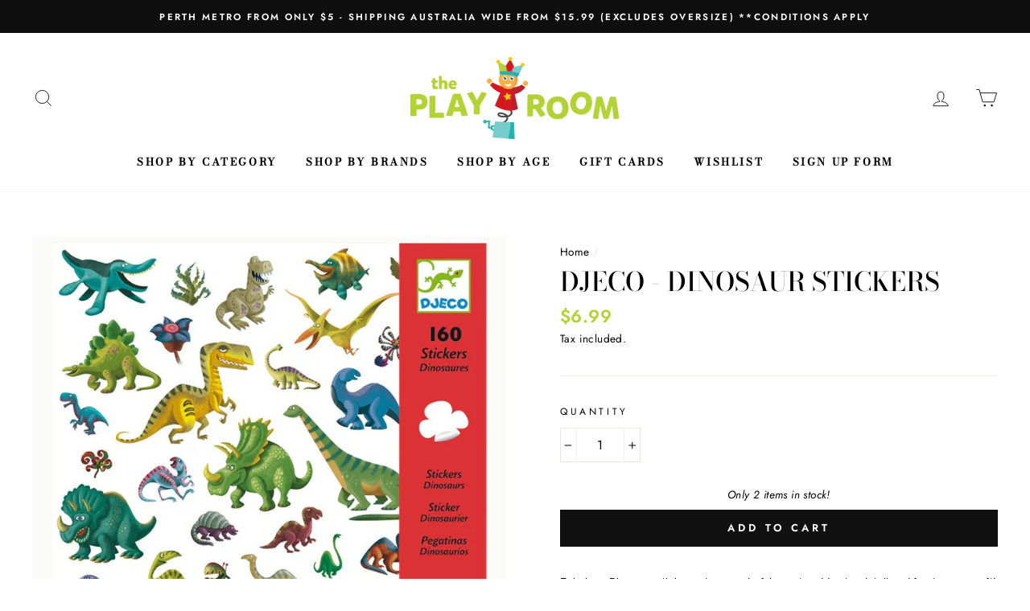

--- FILE ---
content_type: text/css
request_url: https://theplayroom.com.au/cdn/shop/t/13/assets/bold-upsell-custom.css?v=150135899998303055901594191010
body_size: -574
content:
/*# sourceMappingURL=/cdn/shop/t/13/assets/bold-upsell-custom.css.map?v=150135899998303055901594191010 */


--- FILE ---
content_type: text/css
request_url: https://theplayroom.com.au/cdn/shop/t/13/assets/bc-sf-filter.scss.css?v=91224306675496166501700061637
body_size: 9076
content:
@font-face{font-family:bc-sf-filter-ico;src:url(//theplayroom.com.au/cdn/shop/t/13/assets/bc-sf-filter-ico.eot?1fx0e3u0026v=71133625122506434571593689111);src:url(//theplayroom.com.au/cdn/shop/t/13/assets/bc-sf-filter-ico.eot?1fx0e3%23iefixu0026v=71133625122506434571593689111) format("embedded-opentype"),url(//theplayroom.com.au/cdn/shop/t/13/assets/bc-sf-filter-ico.ttf?1fx0e3u0026v=149092035153215201481593689113) format("truetype"),url(//theplayroom.com.au/cdn/shop/t/13/assets/bc-sf-filter-ico.woff?1fx0e3u0026v=152220026089263463831593689114) format("woff"),url(//theplayroom.com.au/cdn/shop/t/13/assets/bc-sf-filter-ico.svg?1fx0e3%23icomoonu0026v=117370087076797144871593689112) format("svg");font-weight:400;font-style:normal}.bc-sf-filter-icon-star:before,.noUi-tooltip,.noUi-value{text-align:center}.bc-sf-search-box:focus,.bc-sf-search-btn-clear-suggestion:focus,.jspScrollable:focus,.jspVerticalBar .jspArrow:focus{outline:0}.jspPane{position:absolute}.jspTrack{position:relative;background:#dde}.jspContainer{overflow:hidden;position:relative}.jspHorizontalBar,.jspPane,.jspVerticalBar{position:absolute}.jspVerticalBar{top:0;right:0;height:100%}.jspHorizontalBar{bottom:0;left:0;width:100%}.jspDrag,.jspTrack,.noUi-base,.noUi-target{position:relative}.jspCap{display:none}.jspHorizontalBar .jspCap{float:left}.jspDrag{top:0;left:0;cursor:pointer}.jspHorizontalBar .jspDrag,.jspHorizontalBar .jspTrack{float:left;height:100%}.jspArrow{background:#50506d;text-indent:-20000px;display:block;cursor:pointer;padding:0;margin:0}.jspArrow.jspDisabled{cursor:default;background:#80808d}.jspVerticalBar .jspArrow{height:16px}.jspHorizontalBar .jspArrow{width:16px;float:left;height:100%}.jspCorner{background:#eeeef4;float:left;height:100%}* html .jspCorner{margin:0 -3px 0 0}.noUi-target,.noUi-target *{-webkit-touch-callout:none;-webkit-user-select:none;-ms-touch-action:none;touch-action:none;-ms-user-select:none;-moz-user-select:none;user-select:none;-moz-box-sizing:border-box;box-sizing:border-box}.noUi-target{direction:ltr;background:#fafafa;border-radius:4px;border:1px solid #D3D3D3;box-shadow:inset 0 1px 1px #f0f0f0,0 3px 6px -5px #bbb}.noUi-base{width:100%;height:100%;z-index:1}.noUi-connect{position:absolute;right:0;top:0;left:0;bottom:0}.noUi-origin{position:absolute;height:0;width:0}.noUi-state-tap .noUi-connect,.noUi-state-tap .noUi-origin{-webkit-transition:top .3s,right .3s,bottom .3s,left .3s;transition:top .3s,right .3s,bottom .3s,left .3s}.noUi-state-drag *{cursor:inherit!important}.noUi-base,.noUi-handle{-webkit-transform:translate3d(0,0,0);transform:translateZ(0)}.noUi-horizontal{height:18px}.noUi-horizontal .noUi-handle{width:34px;height:28px;left:-17px;top:-6px}.noUi-vertical{width:18px}.noUi-vertical .noUi-handle{width:28px;height:34px;left:-6px;top:-17px}.noUi-connect{background:#3fb8af;box-shadow:inset 0 0 3px #33333373;-webkit-transition:background .45s;transition:background .45s}.noUi-draggable{cursor:w-resize}.noUi-vertical .noUi-draggable{cursor:n-resize}.noUi-handle{position:relative;z-index:1;border:1px solid #D9D9D9;border-radius:3px;background:#fff;cursor:default;box-shadow:inset 0 0 1px #fff,inset 0 1px 7px #ebebeb,0 3px 6px -3px #bbb}.noUi-marker,.noUi-pips,.noUi-tooltip,.noUi-value{position:absolute}.noUi-active{box-shadow:inset 0 0 1px #fff,inset 0 1px 7px #ddd,0 3px 6px -3px #bbb}.noUi-handle:after,.noUi-handle:before{content:"";display:block;position:absolute;height:14px;width:1px;background:#e8e7e6;left:14px;top:6px}.noUi-handle:after{left:17px}.noUi-vertical .noUi-handle:after,.noUi-vertical .noUi-handle:before{width:14px;height:1px;left:6px;top:14px}.noUi-vertical .noUi-handle:after{top:17px}[disabled] .noUi-connect{background:#b8b8b8}[disabled] .noUi-handle,[disabled].noUi-handle,[disabled].noUi-target{cursor:not-allowed}.noUi-pips,.noUi-pips *{-moz-box-sizing:border-box;box-sizing:border-box}.noUi-pips{color:#999}.noUi-value-sub{color:#ccc;font-size:10px}.noUi-marker{background:#ccc}.noUi-marker-large,.noUi-marker-sub{background:#aaa}.noUi-pips-horizontal{top:100%}.noUi-value-horizontal{-webkit-transform:translate3d(-50%,50%,0);transform:translate3d(-50%,50%,0)}.noUi-marker-horizontal.noUi-marker{margin-left:-1px;height:5px}.noUi-marker-horizontal.noUi-marker-sub{height:10px}.noUi-pips-vertical{padding:0 10px;height:100%;top:0;left:100%}.noUi-value-vertical{-webkit-transform:translate3d(0,50%,0);transform:translate3d(0,50%,0);padding-left:25px}.noUi-marker-vertical.noUi-marker{width:5px;height:2px;margin-top:-1px}.noUi-marker-vertical.noUi-marker-sub{width:10px}.noUi-marker-vertical.noUi-marker-large{width:15px}.noUi-tooltip{display:block;border:1px solid #D9D9D9;border-radius:3px;background:#fff;color:#000;padding:5px}.noUi-horizontal .noUi-tooltip{-webkit-transform:translate(-50%,0);transform:translate(-50%);left:50%;bottom:120%}.noUi-vertical .noUi-tooltip{-webkit-transform:translate(0,-50%);transform:translateY(-50%);top:50%;right:120%}.jspContainer{width:100%!important}.jspVerticalBar{width:5px;background:#ececec;cursor:pointer}.jspHorizontalBar{height:5px;background:#ececec}.jspDrag{background:#a7a7a7}div.checker,div.selector.focus,div.selector.hover{opacity:1}.bc-sf-filter-clearfix{clear:both}.bc-sf-filter-option-hidden{display:none!important}.bc-sf-filter-sprite{background:url(bc-sf-filter-sprite.png?v=6) no-repeat}.bc-sf-filter-block-title h3{display:inline-block}.bc-sf-filter-block-title h3 span,.bc-sf-filter-option-block .bc-sf-filter-block-content a{cursor:pointer}.bc-sf-filter-option-block .bc-sf-filter-block-content ul{padding-left:0;margin:0}.bc-sf-filter-option-block .bc-sf-filter-block-content ul li{list-style:none;margin-bottom:8px}.bc-sf-filter-option-block .bc-sf-filter-block-content ul li a{display:block;margin-bottom:0;font-weight:400;text-decoration:none;line-height:24px}.bc-sf-filter-option-block .bc-sf-filter-block-content ul li a.selected{font-weight:700}.bc-sf-filter-option-block .bc-sf-filter-block-content ul li a[data-count="0"]{opacity:.3!important}.bc-sf-filter-option-block .bc-sf-filter-block-content ul li input[type=checkbox]{display:none}.bc-sf-filter-option-block .bc-sf-filter-block-content ul li input[type=checkbox]+a{position:relative;padding-left:23px;line-height:22px}.bc-sf-filter-option-block .bc-sf-filter-block-content ul li input[type=checkbox]+a>span:first-child{box-shadow:0 0 0 1px #0003;width:14px;height:14px;position:absolute;background:0 0;left:1px;top:3px}.bc-sf-filter-option-block .bc-sf-filter-block-content ul li input[type=checkbox]+a.selected{font-weight:400}.bc-sf-filter-option-block .bc-sf-filter-block-content ul li input[type=checkbox]+a.selected>span:first-child:after{content:"";width:9px;height:6px;position:absolute;top:3px;left:3px;border:2px solid #000;border-top:none;border-right:none;background:0 0;transform:rotate(-50deg);box-sizing:border-box}.bc-sf-filter-option-block .bc-sf-filter-block-content .bc-sf-filter-option-multiple-list li a{position:relative;padding-left:23px}.bc-sf-filter-option-block .bc-sf-filter-block-content .bc-sf-filter-option-multiple-list li a:hover{text-decoration:none;opacity:1}.bc-sf-filter-option-block .bc-sf-filter-block-content .bc-sf-filter-option-multiple-list li a>span:first-child{-webkit-box-shadow:0 0 0 1px rgba(0,0,0,.2);box-shadow:0 0 0 1px #0003;width:14px;height:14px;position:absolute;background:0 0;left:1px;top:3px}.bc-sf-filter-option-block .bc-sf-filter-block-content .bc-sf-filter-option-multiple-list li a.selected>span:first-child:before{content:"";width:9px;height:6px;position:absolute;top:2px;left:3px;border:2px solid #000;border-top:none;border-right:none;background:0 0;-webkit-transform:rotate(-50deg);-ms-transform:rotate(-50deg);transform:rotate(-50deg);-webkit-box-sizing:border-box;box-sizing:border-box}.bc-sf-filter-option-block .bc-sf-filter-block-content .bc-sf-filter-option-multiple-list li input[type=checkbox]{cursor:pointer}.bc-sf-filter-option-block .bc-sf-filter-block-content .bc-sf-filter-option-range-amount{margin-bottom:20px}.bc-sf-filter-option-block .bc-sf-filter-block-content .bc-sf-filter-option-amount{margin-left:3px}.bc-sf-filter-option-block .bc-sf-filter-block-content label{font-weight:400;display:inline-block;cursor:pointer;float:none}.bc-sf-filter-option-block .bc-sf-filter-block-content .bc-sf-filter-option-box:after{clear:both;content:"";display:block}.bc-sf-filter-option-block .bc-sf-filter-block-content .bc-sf-filter-option-box li{float:left;display:inline-block;margin-bottom:5px;border:1px solid #ccc}.bc-sf-filter-option-block .bc-sf-filter-block-content .bc-sf-filter-option-box li a{margin-bottom:0;text-align:center}.bc-sf-filter-option-block .bc-sf-filter-block-content .bc-sf-filter-option-box li a.selected{border-color:#000;background:#000;color:#fff!important}.bc-sf-filter-option-block .bc-sf-filter-block-content .bc-sf-filter-option-box li a:hover{text-decoration:none}.bc-sf-filter-option-block .bc-sf-filter-block-content .bc-sf-filter-block-content-inner~a{margin-right:10px}.bc-sf-filter-option-block .bc-sf-filter-block-content .bc-sf-filter-option-swatch li a .bc-sf-filter-option-swatch-image{display:inline-block;vertical-align:middle;margin-right:6px;padding:2px;width:30px;height:30px;-moz-box-sizing:border-box;box-sizing:border-box;background-size:cover;-webkit-box-shadow:inset 0 0 3px rgba(0,0,0,.1);-moz-box-shadow:inset 0 0 3px rgba(0,0,0,.1);box-shadow:inset 0 0 3px #0000001a;position:relative}.bc-sf-filter-option-block .bc-sf-filter-block-content .bc-sf-filter-option-swatch li a .bc-sf-filter-option-swatch-image:before{content:"";border:2px solid transparent;width:100%;height:100%;position:absolute;top:0;bottom:0;left:0;right:0;z-index:2;border-radius:50%}.bc-sf-filter-option-block .bc-sf-filter-block-content .bc-sf-filter-option-swatch li a.selected,.bc-sf-filter-option-block .bc-sf-filter-block-content .bc-sf-filter-option-swatch li a:hover{font-weight:400}.bc-sf-filter-option-block .bc-sf-filter-block-content .bc-sf-filter-option-swatch li a.selected .bc-sf-filter-option-swatch-image,.bc-sf-filter-option-block .bc-sf-filter-block-content .bc-sf-filter-option-swatch li a:hover .bc-sf-filter-option-swatch-image{border:2px solid black!important}.bc-sf-filter-option-block .bc-sf-filter-block-content .bc-sf-filter-option-swatch.circle-grid li a span,.bc-sf-filter-option-block .bc-sf-filter-block-content .bc-sf-filter-option-swatch.circle-list li a span{border-radius:50%}.bc-sf-filter-option-block .bc-sf-filter-block-content .bc-sf-filter-option-swatch li a.selected .bc-sf-filter-option-swatch-image:before,.bc-sf-filter-option-block .bc-sf-filter-block-content .bc-sf-filter-option-swatch li a:hover .bc-sf-filter-option-swatch-image:before{border-color:#fff}.bc-sf-filter-option-block .bc-sf-filter-block-content .bc-sf-filter-option-swatch.square-grid li{display:inline-block}.bc-sf-filter-option-block .bc-sf-filter-block-content .bc-sf-filter-option-swatch.square-grid li a span:not(.bc-sf-filter-option-swatch-image){display:none}.bc-sf-filter-option-block .bc-sf-filter-block-content .bc-sf-filter-option-swatch.square-list li{display:block}.bc-sf-filter-option-block .bc-sf-filter-block-content .bc-sf-filter-option-swatch.circle-grid li{display:inline-block}#bc-sf-filter-bottom-pagination,#bc-sf-filter-load-more,#bc-sf-filter-top-pagination,#bc-sf-filter-tree-mobile,.bc-sf-filter-option-block .bc-sf-filter-block-content .bc-sf-filter-option-swatch.circle-grid li a span:not(.bc-sf-filter-option-swatch-image),[data-bc-sort=best-selling]{display:none}.bc-sf-filter-option-block .bc-sf-filter-block-content .bc-sf-filter-option-swatch.circle-list li{display:block}#bc-sf-filter-scroll-to-top span:before,.bc-sf-filter-icon-star:before{display:inline-block;font-family:bc-sf-filter-ico;text-transform:none;-webkit-font-smoothing:antialiased;-moz-osx-font-smoothing:grayscale}.bc-sf-filter-icon-star{font-size:0}.bc-sf-filter-icon-star:before{font-style:normal;font-weight:400;text-decoration:inherit;width:1em;margin-right:.2em;font-variant:normal;line-height:1em;margin-left:.2em;color:inherit;content:"\e906";font-size:16px}#bc-sf-filter-tree-h .bc-sf-filter-option-block .bc-sf-filter-block-title a:hover,#bc-sf-filter-tree-h a{text-decoration:none}.bc-sf-filter-icon-star.bc-sf-filter-icon-star-active:before{content:"\e905"}.bc-sf-filter-option-block[data-show-more-type*=scrollbar] .bc-sf-filter-block-content{max-height:220px;overflow:hidden}#bc-sf-filter-tree-h .bc-sf-filter-option-block .bc-sf-filter-block-content.no-scrollbar .bc-sf-filter-block-content-inner,.bc-sf-filter-option-block .bc-sf-filter-block-content.no-scrollbar{max-height:inherit!important}.bc-sf-filter-option-block .jspScrollable{position:relative}.bc-sf-filter-option-block .jspScrollable:after,.bc-sf-filter-option-block .jspScrollable:before{content:"";position:absolute;pointer-events:none;opacity:0;visibility:hidden}.bc-sf-filter-option-block .jspScrollable:before{bottom:0;left:0;right:5px;height:35px;background-image:-webkit-gradient(linear,left top,left bottom,from(rgba(255,255,255,0)),to(white));background-image:-webkit-linear-gradient(rgba(255,255,255,0),white);background-image:-o-linear-gradient(rgba(255,255,255,0),white);background-image:linear-gradient(#fff0,#fff);z-index:1;opacity:0;visibility:hidden;transition:all .2s ease}.bc-sf-filter-option-block .jspScrollable:after{background:url(bc-sf-filter-loading.gif) center center no-repeat;background-size:cover;width:15px;height:15px;position:absolute;bottom:5px;left:50%;transform:translate(-50%);z-index:2}.bc-sf-filter-option-block .jspScrollable.bc-scrollmore-loading:after,.bc-sf-filter-option-block .jspScrollable.bc-scrollmore-loading:before{opacity:1;visibility:visible}.bc-sf-filter-option-block .jspScrollable.bc-scrollmore-loading.bc-icon-center:after{bottom:50%;transform:translate(-50%,50%)}.bc-sf-filter-option-block .jspScrollable.bc-scrollmore-loading.bc-icon-center:before{height:auto;top:0;background:#fffc}#bc-sf-filter-error,#bc-sf-filter-loading{position:fixed;top:50%!important;bottom:auto;left:50%}#bc-sf-filter-load-more-loading-icon,#bc-sf-filter-loading{background:url(bc-sf-filter-loading.gif) center 14px no-repeat #fff;border:1px solid rgba(0,0,0,.15);width:56px;height:56px;padding:0;-webkit-box-shadow:0 1px 4px rgba(0,0,0,.3);-moz-box-shadow:0 1px 4px rgba(0,0,0,.3);z-index:9999999999;text-align:center;text-indent:-999em;overflow:hidden}.bc-sf-filter-option-block .jspScrollable.bc-scrollmore-loading.bc-icon-center.bc-scrollmore-loaded:after,.bc-sf-filter-option-block .jspScrollable.bc-scrollmore-loading.bc-icon-center.bc-scrollmore-loaded:before{opacity:0;visibility:hidden}#bc-sf-filter-tree-mobile button{width:100%;background:#000;color:#fff;padding:10px 0;margin:20px 0;border:none;text-transform:uppercase;font-size:14px;cursor:pointer;display:block}#bc-sf-filter-loading{right:auto;margin-left:-28px;margin-top:-28px;box-shadow:0 1px 4px #0000004d;-webkit-border-radius:3px;-moz-border-radius:3px;border-radius:3px}#bc-sf-filter-load-more-loading-icon{margin:-28px auto 0 -28px;box-shadow:0 1px 4px #0000004d;-webkit-border-radius:3px;-moz-border-radius:3px;border-radius:3px}#bc-sf-filter-error{background:#fff;border:1px solid rgba(0,0,0,.15);max-width:100%;overflow:hidden;padding:10px;text-align:center;-webkit-box-shadow:0 1px 4px rgba(0,0,0,.3);-moz-box-shadow:0 1px 4px rgba(0,0,0,.3);box-shadow:0 1px 4px #0000004d;-webkit-border-radius:3px;-moz-border-radius:3px;border-radius:3px;z-index:999999999;transform:translate(-50%,-50%);font-size:14px}#bc-sf-filter-error .btn-wrapper{text-align:right;margin-top:10px}#bc-sf-filter-error .btn-wrapper button{border-radius:3px;background:#fff;box-shadow:none;border:1px solid #ccc;font-size:12px}#bc-sf-filter-message{text-align:center;font-size:14px}#bc-sf-filter-top-notification{text-align:center}.bc-sf-product-item-loading{height:auto;margin-bottom:10px;position:relative;padding-bottom:40px}.bc-sf-product-item-loading:after,.bc-sf-product-item-loading:before{content:"";height:10px;position:absolute;left:0}.bc-sf-product-item-loading:before{-webkit-animation-duration:1s;animation-duration:1s;-webkit-animation-fill-mode:forwards;animation-fill-mode:forwards;-webkit-animation-iteration-count:infinite;animation-iteration-count:infinite;-webkit-animation-name:placeHolderShimmer;animation-name:placeHolderShimmer;-webkit-animation-timing-function:linear;animation-timing-function:linear;background:#f6f7f8;background:#eee;background:-webkit-gradient(linear,left top,right top,color-stop(8%,#eeeeee),color-stop(18%,#e6e6e6),color-stop(33%,#eeeeee));width:100%;bottom:20px}.bc-sf-product-item-loading:after,.bc-sf-search-suggestion-loading>ul>li:before{-webkit-animation-duration:1s;-webkit-animation-fill-mode:forwards;-webkit-animation-iteration-count:infinite;-webkit-animation-name:placeHolderShimmer;-webkit-animation-timing-function:linear;background:#f6f7f8}.bc-sf-product-item-loading:after{animation-duration:1s;animation-fill-mode:forwards;animation-iteration-count:infinite;animation-name:placeHolderShimmer;animation-timing-function:linear;background:#eee;background:-webkit-gradient(linear,left top,right top,color-stop(8%,#eeeeee),color-stop(18%,#e6e6e6),color-stop(33%,#eeeeee));width:60%;bottom:0}.bc-sf-product-item-loading .bc-sf-product-item-loading-img{background-color:#f0f0f0;height:150px;width:100%;max-width:100%}#bc-sf-filter-scroll-to-top{text-align:center;line-height:45px;display:none;background-color:#000;z-index:99;width:45px;height:45px;position:fixed;right:30px;top:85%;cursor:pointer;margin:0;clear:both;overflow:hidden;font-size:0}#bc-sf-filter-scroll-to-top span{display:block;color:#fff;background:0 0!important}#bc-sf-filter-scroll-to-top span:before{font-size:16px;text-rendering:auto;content:"\e90e"}#bc-sf-filter-scroll-to-top.style2{background-color:#f0f0f0;-webkit-transition:all .3s ease-in-out;-moz-transition:all .3s ease-in-out;-ms-transition:all .3s ease-in-out;-o-transition:all .3s ease-in-out;transition:all .3s ease-in-out}#bc-sf-filter-scroll-to-top.style2 span{color:#000}#bc-sf-filter-scroll-to-top.style2:hover{background-color:#222}#bc-sf-filter-scroll-to-top.style2:hover span:before{color:#fff}#bc-sf-filter-bottom-pagination{clear:both}#bc-sf-filter-load-more{text-align:center;clear:both;padding:20px 0 30px}#bc-sf-filter-load-more .bc-sf-filter-load-more-button{color:#333;border:1px solid #333;background-color:transparent;padding:10px 20px;height:auto;vertical-align:top;line-height:22px;text-transform:uppercase}#bc-sf-filter-load-more #bc-sf-filter-load-more-loading #bc-sf-filter-load-more-icon{background:url(bc-sf-filter-loading.gif) center 14px no-repeat #fff;margin:10px auto 0;width:56px;height:56px;overflow:hidden;padding:0;text-align:center;text-indent:-999em;-webkit-border-radius:3px;-moz-border-radius:3px;border-radius:3px;z-index:99}#bc-sf-filter-btn-load-previous-page{text-align:center;clear:both;margin-bottom:20px}#bc-sf-filter-btn-load-previous-page .js-bc-sf-filter-btn-load-previous-page{height:auto;background-color:transparent;padding:10px 20px;border:1px solid #333;color:#000;text-transform:uppercase;display:inline-block;vertical-align:top}#bc-sf-filter-tree.bc-sf-filter-tree-no-filter-data,#bc-sf-filter-tree2.bc-sf-filter-tree-no-filter-data{display:none!important}.bc-sf-filter-products-no-filter-data{width:100%!important}.bc-sf-filter-block-content .bc-sf-filter-option-range-slider.bc-sf-filter-option-advanced-range-slider{margin-top:8px!important}.bc-sf-filter-block-content .bc-sf-filter-option-range-slider.bc-sf-filter-option-advanced-range-slider .noUi-value{-webkit-transform:translate(0,50%);transform:translateY(50%)}.bc-sf-filter-block-content .bc-sf-filter-option-range-slider.bc-sf-filter-option-advanced-range-slider .noUi-value:last-child{display:none}.bc-sf-filter-option-block-sub_category .bc-sf-filter-block-title{padding-bottom:5px}.bc-sf-filter-option-block-sub_category .bc-sf-filter-block-content ul li h3{font-size:inherit;margin-bottom:0;margin-left:20px}.bc-sf-filter-option-block-sub_category .bc-sf-filter-block-content ul li h3 a{font-size:inherit;font-weight:400;text-transform:uppercase}.bc-sf-filter-option-block-sub_category .bc-sf-filter-block-content ul li h3+ul{padding-bottom:7px;padding-top:10px;list-style:none;margin-left:40px}.bc-sf-filter-option-block .bc-sf-filter-block-content .bc-sf-filter-option-box li{margin-right:6px!important}.bc-sf-filter-option-block .bc-sf-filter-block-content .bc-sf-filter-option-box li a{padding:2px 0;width:46px}#bc-sf-filter-tree-h .bc-sf-filter-option-block .bc-sf-filter-block-content .bc-sf-filter-option-box li a:hover{border-color:#000!important;background:#000!important;color:#fff!important}#bc-sf-filter-tree .bc-sf-filter-option-block{margin:0;padding:20px 0;border-top:1px solid #e3e3e3;position:static}#bc-sf-filter-tree .bc-sf-filter-option-block:first-child{padding-top:0;border-top:none}#bc-sf-filter-tree .bc-sf-filter-option-block:last-child{border-bottom:0}#bc-sf-filter-tree .bc-sf-filter-option-block .bc-sf-filter-block-title{overflow:hidden;line-height:20px}#bc-sf-filter-tree .bc-sf-filter-option-block .bc-sf-filter-block-title h3{font-size:14px;font-weight:700;text-transform:uppercase;margin-bottom:0;line-height:20px}#bc-sf-filter-tree .bc-sf-filter-option-block .bc-sf-filter-block-title h3 span:before{content:"";width:0;height:0;border:5px solid transparent;border-top-color:#000;display:inline-block;margin:0 10px -2px 0}#bc-sf-filter-tree .bc-sf-filter-option-block .bc-sf-filter-block-title h3 span.up:before{border-top:none;border-bottom-color:#000;margin-bottom:2px}#bc-sf-filter-tree .bc-sf-filter-option-block .bc-sf-filter-block-title h3 a{text-transform:capitalize;font-size:12px;font-weight:400;float:right;letter-spacing:0}#bc-sf-filter-tree .bc-sf-filter-option-block .bc-sf-filter-block-title.click h3 span:before{border-top-color:transparent;border-bottom-color:#000;margin-bottom:2px}#bc-sf-filter-tree .bc-sf-filter-option-block .bc-sf-filter-block-content{width:100%!important;margin-top:15px;overflow:hidden}#bc-sf-filter-tree .bc-sf-filter-option-block .bc-sf-filter-block-content ul li a{display:inline-block}#bc-sf-filter-tree .bc-sf-filter-option-block .bc-sf-filter-block-content .bc-sf-filter-option-box li{min-width:22%;float:left}#bc-sf-filter-tree .bc-sf-filter-option-block .bc-sf-filter-block-content .bc-sf-filter-option-box li a{width:auto;display:block;text-align:center}#bc-sf-filter-tree .bc-sf-filter-option-block .bc-sf-filter-block-content .bc-sf-filter-option-box li a:hover{border-color:initial;background:initial;color:initial!important;font-weight:400}#bc-sf-filter-tree .bc-sf-filter-option-block .bc-sf-filter-block-content .noUi-base{margin-left:-5px}#bc-sf-filter-tree .bc-sf-filter-option-block .bc-sf-filter-option-range-slider{width:80%;margin:0 auto}#bc-sf-filter-tree .bc-sf-filter-clear,#bc-sf-filter-tree .bc-sf-filter-clear-all{float:right;font-size:80%;margin:0;line-height:22px}#bc-sf-filter-tree .bc-sf-filter-block-content .noUi-horizontal .noUi-origin .noUi-handle{width:22px;border-radius:3px}#bc-sf-filter-tree .bc-sf-filter-option-range-amount>span:first-child{float:left}#bc-sf-filter-tree .bc-sf-filter-option-range-amount>span:last-child{float:right}#bc-sf-filter-tree .bc-sf-filter-option-range-amount>span:nth-child(2){display:none}#bc-sf-filter-tree-h{position:relative;margin-bottom:20px}#bc-sf-filter-tree-h .bc-sf-filter-option-block{margin:0 0 10px;display:inline-block}#bc-sf-filter-tree-h .bc-sf-filter-option-block .bc-sf-filter-block-title a{display:block;position:relative;padding:5px 40px 5px 25px;font-size:14px;border:1px solid #e3e3e3;margin-right:10px;opacity:1;text-decoration:none;background:#fff}#bc-sf-filter-tree-h .bc-sf-filter-option-block .bc-sf-filter-block-title a:before{top:50%;margin-top:-5px;right:16px;left:auto;position:absolute;content:"";width:5px;height:5px;border-right:1px solid #333;border-bottom:1px solid #333;-moz-transform:rotate(45deg);-ms-transform:rotate(45deg);-webkit-transform:rotate(45deg);transform:rotate(45deg);-moz-transition:all .1s ease-in-out;-o-transition:all .1s ease-in-out;-webkit-transition:all .1s ease-in-out;transition:all .1s ease-in-out}#bc-sf-filter-tree-h .bc-sf-filter-option-block .bc-sf-filter-block-title a.selected:before{moz-transform:rotate(-135deg);-ms-transform:rotate(-135deg);-webkit-transform:rotate(-135deg);transform:rotate(-135deg);margin-top:-2px}#bc-sf-filter-tree-h .bc-sf-filter-option-block .bc-sf-filter-block-title a.selected div{background:#fff;border:solid #e6e7e9;border-width:0 1px;bottom:-7px;height:12px;position:absolute;left:-1px;right:-1px;z-index:9999}#bc-sf-filter-tree-h .bc-sf-filter-option-block .bc-sf-filter-block-content{display:none;background:#fff;padding:15px;width:100%;position:absolute;left:0;border:1px solid #e3e3e3;z-index:999}#bc-sf-filter-tree-h .bc-sf-filter-option-block .bc-sf-filter-block-content a{cursor:pointer}#bc-sf-filter-tree-h .bc-sf-filter-option-block .bc-sf-filter-block-content ul{padding-left:0;margin:0}#bc-sf-filter-tree-h .bc-sf-filter-option-block .bc-sf-filter-block-content ul li{display:inline-block;margin:5px 0 0}#bc-sf-filter-tree-h .bc-sf-filter-option-block .bc-sf-filter-block-content ul li a{margin-bottom:0}#bc-sf-filter-tree-h .bc-sf-filter-option-block .bc-sf-filter-block-content ul.bc-sf-filter-option-multiple-list li,#bc-sf-filter-tree-h .bc-sf-filter-option-block .bc-sf-filter-block-content ul.bc-sf-filter-option-single-list li{width:30%;margin-right:2%;vertical-align:middle}#bc-sf-filter-tree-h .bc-sf-filter-option-block .bc-sf-filter-block-content .bc-sf-filter-block-content-inner{padding:0;width:100%}#bc-sf-filter-tree-h .bc-sf-filter-option-block .bc-sf-filter-block-content .bc-sf-filter-select-button{margin:10px 10px 0 0}#bc-sf-filter-tree-h .bc-sf-filter-option-block .bc-sf-filter-block-content .bc-sf-filter-clear{margin:10px 0 0;display:inline-block;text-decoration:underline}#bc-sf-filter-tree-h .bc-sf-filter-option-block .bc-sf-filter-block-content .bc-sf-filter-option-swatch.circle-list li,#bc-sf-filter-tree-h .bc-sf-filter-option-block .bc-sf-filter-block-content .bc-sf-filter-option-swatch.square-list li{width:30%}#bc-sf-filter-tree-h .bc-sf-filter-option-block .bc-sf-filter-block-content .bc-sf-filter-option-box li{width:16%}#bc-sf-filter-tree-h .bc-sf-filter-option-block .bc-sf-filter-block-content .bc-sf-filter-option-box li a{width:auto}#bc-sf-filter-tree-h .bc-sf-filter-option-block .bc-sf-filter-block-content .bc-sf-filter-option-rating li{width:25%}#bc-sf-filter-tree-h .bc-sf-filter-option-block .bc-sf-filter-block-content .bc-sf-filter-select-button{padding:5px 15px;border:1px solid #e3e3e3;background-color:#2d2d2d;color:#fff;text-transform:uppercase;margin-right:10px;width:auto}#bc-sf-filter-tree-h .bc-sf-filter-option-block[data-show-more-type*=scrollbar] .bc-sf-filter-block-content{max-height:inherit}#bc-sf-filter-tree-h .bc-sf-filter-option-block[data-show-more-type*=scrollbar] .bc-sf-filter-block-content-inner{max-height:220px;overflow:hidden}#bc-sf-filter-tree .bc-sf-filter-selection-wrapper{margin-bottom:20px;padding-bottom:20px;border-bottom:1px solid #e3e3e3}#bc-sf-filter-tree .bc-sf-filter-selection-wrapper .bc-sf-filter-block-title{overflow:hidden;line-height:20px}#bc-sf-filter-tree .bc-sf-filter-selection-wrapper .bc-sf-filter-block-title h3{font-size:16px;margin:0;text-transform:none;font-weight:400;line-height:20px}#bc-sf-filter-tree .bc-sf-filter-selection-wrapper .bc-sf-filter-block-title .bc-sf-filter-clear{font-size:11px;color:#2d2d2d;line-height:21px}#bc-sf-filter-tree .bc-sf-filter-selection-wrapper .bc-sf-filter-selected-items{margin-top:15px}#bc-sf-filter-tree .bc-sf-filter-selection-wrapper .bc-sf-filter-selected-items .selected-item{text-transform:uppercase;color:#2d2d2d;overflow:hidden}#bc-sf-filter-tree .bc-sf-filter-selection-wrapper .bc-sf-filter-selected-items .selected-item .selected-type span{font-weight:400}#bc-sf-filter-tree .bc-sf-filter-selection-wrapper .bc-sf-filter-selected-items .selected-item .selected-type strong{font-weight:700}#bc-sf-filter-tree .bc-sf-filter-selection-wrapper .bc-sf-filter-selected-items .selected-item .bc-sf-filter-clear{float:right;margin-top:2px}#bc-sf-filter-tree .bc-sf-filter-selection-wrapper .bc-sf-filter-selected-items .selected-item .bc-sf-filter-clear:after,#bc-sf-filter-tree .bc-sf-filter-selection-wrapper .bc-sf-filter-selected-items .selected-item .bc-sf-filter-clear:before{width:15px}.bc-sf-filter-selection-wrapper .bc-sf-filter-selected-items .selected-item>a{display:block;color:inherit}.bc-sf-filter-selection-wrapper .bc-sf-filter-selected-items .selected-item .bc-sf-filter-clear{display:inline-block;position:relative;width:14px;height:14px;margin-left:5px}.bc-sf-filter-selection-wrapper .bc-sf-filter-selected-items .selected-item .bc-sf-filter-clear:before{width:13px;content:"";display:block;height:1px;background:#000;position:absolute;right:0;top:9px;transform:rotate(45deg);-moz-transform:rotate(45deg);-webkit-transform:rotate(45deg);-o-transform:rotate(45deg)}.bc-sf-filter-selection-wrapper .bc-sf-filter-selected-items .selected-item .bc-sf-filter-clear:after{width:13px;content:"";display:block;height:1px;background:#000;position:absolute;right:0;top:9px;transform:rotate(-45deg);-moz-transform:rotate(-45deg);-webkit-transform:rotate(-45deg);-o-transform:rotate(-45deg)}.bc-sf-filter-block-content .bc-sf-filter-option-range-slider.no-ruler .noUi-marker-normal,.bc-sf-filter-block-content .noUi-handle:after,.bc-sf-filter-block-content .noUi-handle:before{display:none}#bc-sf-filter-tree-h .bc-sf-filter-block-content .noUi-target{width:70%}.bc-sf-filter-block-content .noUi-target{height:8px;border-radius:0;margin-bottom:10px}.bc-sf-filter-block-content .noUi-horizontal .noUi-origin .noUi-handle{border:1px solid #ccc;border-radius:50%;width:21px;height:22px;left:0;top:0;box-shadow:none;cursor:pointer}.bc-sf-filter-block-content .noUi-connect{background:#242424}.bc-sf-filter-block-content .bc-sf-filter-option-range-slider.has-pips{margin-bottom:35px!important}.bc-sf-filter-block-content .bc-sf-filter-option-range-amount{position:relative}.bc-sf-filter-block-content .bc-sf-filter-option-range-amount:after{clear:both;content:"";display:block}.bc-sf-filter-block-content .bc-sf-filter-option-range-amount input{width:calc(50% - 15px);height:30px;float:left;margin:0 0 10px;padding:1px 5px;line-height:24px;border:1px solid #e3e3e3;clear:none;min-height:auto;min-width:auto}.bc-sf-filter-block-content .bc-sf-filter-option-range-amount .bc-sf-filter-option-range-amount-split{float:left;font-size:14px;line-height:36px;width:30px;text-align:center}#bc-sf-filter-tree-h .bc-sf-filter-block-content .bc-sf-filter-option-range-amount input{width:34%}.noUi-value-horizontal{-webkit-transform:translate(-50%,50%);transform:translate(-50%,50%);color:#444;font-size:11px;margin-top:3px;margin-left:-4px;overflow-wrap:normal;word-wrap:normal;word-break:normal}.noUi-value-horizontal:last-child{margin-left:0;left:auto!important;right:0;-webkit-transform:translate(0,50%);transform:translateY(50%)}.noUi-pips-horizontal{left:4px;height:60px;width:100%;padding:0}.noUi-marker-horizontal.noUi-marker{width:1px}.noUi-marker-horizontal.noUi-marker-large{height:11px;margin-left:-4px;margin-top:-9px}.noUi-marker-horizontal.noUi-marker-large:first-child{margin-left:-5px}.noUi-origin{margin-left:-4px;top:-8px}#bc-sf-filter-tree .bc-sf-filter-option-view-less,#bc-sf-filter-tree .bc-sf-filter-option-view-more{padding-top:10px}#bc-sf-filter-tree-h .bc-sf-filter-option-view-less,#bc-sf-filter-tree-h .bc-sf-filter-option-view-more{position:relative;text-align:center;margin-top:3px;margin-bottom:-5px}#bc-sf-filter-tree-h .bc-sf-filter-option-view-less:after,#bc-sf-filter-tree-h .bc-sf-filter-option-view-less:before,#bc-sf-filter-tree-h .bc-sf-filter-option-view-more:after,#bc-sf-filter-tree-h .bc-sf-filter-option-view-more:before{position:absolute;content:"";top:50%;z-index:-1}#bc-sf-filter-tree-h .bc-sf-filter-option-view-less:before,#bc-sf-filter-tree-h .bc-sf-filter-option-view-more:before{left:0;width:100%;border-top:1px solid #eee}#bc-sf-filter-tree-h .bc-sf-filter-option-view-less:after,#bc-sf-filter-tree-h .bc-sf-filter-option-view-more:after{left:50%;height:34px;width:60px;-webkit-transform:translate(-50%,-50%);-ms-transform:translate(-50%,-50%);transform:translate(-50%,-50%);background:#fff}#bc-sf-filter-tree-h .bc-sf-filter-option-view-less>a,#bc-sf-filter-tree-h .bc-sf-filter-option-view-more>a{text-align:center;margin-top:0;width:32px;height:32px;color:#999;background:#f0f0f0;display:inline-block;border:1px solid #eee;border-radius:50%;line-height:26px;position:relative;font-size:0}#bc-sf-filter-tree-h .bc-sf-filter-option-view-less>a:after,#bc-sf-filter-tree-h .bc-sf-filter-option-view-less>a:before,#bc-sf-filter-tree-h .bc-sf-filter-option-view-more>a:after,#bc-sf-filter-tree-h .bc-sf-filter-option-view-more>a:before{position:absolute;top:50%;left:50%;margin-top:-2px;margin-left:-3px;content:"";font-size:21px;width:6px;height:6px;-moz-transition:all .1s ease-in-out;-o-transition:all .1s ease-in-out;-webkit-transition:all .1s ease-in-out;transition:all .1s ease-in-out;border-right:1px solid #999;border-bottom:1px solid #999}#bc-sf-filter-tree-h .bc-sf-filter-option-view-more>a:after,#bc-sf-filter-tree-h .bc-sf-filter-option-view-more>a:before{-moz-transform:rotate(45deg);-ms-transform:rotate(45deg);-webkit-transform:rotate(45deg);transform:rotate(45deg)}#bc-sf-filter-tree-h .bc-sf-filter-option-view-more>a:after{margin-top:-5px}#bc-sf-filter-tree-h .bc-sf-filter-option-view-less>a:after,#bc-sf-filter-tree-h .bc-sf-filter-option-view-less>a:before{moz-transform:rotate(-135deg);-ms-transform:rotate(-135deg);-webkit-transform:rotate(-135deg);transform:rotate(-135deg);margin-top:-1px}#bc-sf-filter-tree-h .bc-sf-filter-option-view-less>a:after{margin-top:-4px}@media screen and (min-width: 768px){.bc-sf-filter-clear-all,.bc-sf-filter-selection-wrapper>span{float:left;line-height:20px;font-size:14px}#bc-sf-filter-tree:not(.bc-sf-filter-tree-mobile-open){display:none!important}.bc-sf-filter-option-block .bc-sf-filter-block-content .bc-sf-filter-option-box li a:hover{border-color:#000;background:#000;color:#fff}.bc-sf-filter-selection-wrapper{overflow:hidden;margin-top:15px}.bc-sf-filter-selection-wrapper>span{margin:0 20px 0 0;text-transform:uppercase;font-weight:600}.bc-sf-filter-selection-wrapper .bc-sf-filter-selected-items .selected-item{float:left;margin-right:20px;line-height:20px;margin-bottom:8px}.bc-sf-filter-selection-wrapper .bc-sf-filter-selected-items .selected-item .selected-type{font-size:14px}.bc-sf-filter-selection-wrapper .bc-sf-filter-selected-items .bc-sf-filter-clear{width:14px;height:14px;margin-left:5px}.bc-sf-filter-block-content .bc-sf-filter-option-range-slider{margin:0 7px}}#bc-sf-filter-top-display-type .bc-sf-filter-display-item:before,.bc-sf-search-form .bc-sf-search-btn:before{display:inline-block;font-family:bc-sf-filter-ico;text-rendering:auto;text-transform:none;-webkit-font-smoothing:antialiased;-moz-osx-font-smoothing:grayscale}#bc-sf-filter-top-show-limit label,#bc-sf-filter-top-sorting label{margin-right:5px;display:inline-block}#bc-sf-filter-top-display-type .bc-sf-filter-display-item{font-size:0;display:inline-block;vertical-align:middle;width:20px;height:30px;margin-left:10px;line-height:30px;background:0 0}#bc-sf-filter-top-display-type .bc-sf-filter-display-item:before{font-size:16px;color:#000}#bc-sf-filter-top-display-type .bc-sf-filter-display-item.active{cursor:default}#bc-sf-filter-top-display-type .bc-sf-filter-display-item.active:before,#bc-sf-filter-top-display-type .bc-sf-filter-display-item:hover:before{color:#ccc}#bc-sf-filter-top-display-type .bc-sf-filter-display-item.bc-sf-filter-display-grid:before{content:"\e908"}#bc-sf-filter-top-display-type .bc-sf-filter-display-item.bc-sf-filter-display-list:before{content:"\e907";font-size:19px}.bc-sf-search-container{text-align:center;margin-bottom:50px}.bc-sf-search-container .bc-sf-search-result-header{font-size:20px}.bc-sf-search-form{position:relative;max-width:60%;width:100%;margin:0 auto 10px;clear:both;padding-top:0;padding-bottom:0}.bc-sf-search-form .bc-sf-search-box{border:1px solid #ececec;width:100%;max-width:none;margin-bottom:0;padding:10px 40px 10px 10px;font-weight:400;font-size:14px;line-height:normal;margin-top:0;-webkit-box-sizing:border-box;-moz-box-sizing:border-box;box-sizing:border-box;cursor:pointer}.bc-sf-search-form .bc-sf-search-btn{border:0;width:26px;height:100%;margin:0;outline:0;padding:0;position:absolute;right:10px;top:0;vertical-align:middle;border-radius:0;box-shadow:none;background:0 0}.bc-sf-search-form .bc-sf-search-btn:before{font-size:16px;content:"\e902";color:#696969;font-weight:600}.bc-sf-search-form .bc-sf-search-btn:hover:before{color:#000}.bc-sf-search-suggestion-mobile-top-panel *,.bc-sf-search-suggestion-wrapper *{box-sizing:border-box;-moz-box-sizing:border-box;-webkit-box-sizing:border-box;min-width:0}.bc-sf-search-suggestion-wrapper{position:absolute;z-index:99990}.bc-sf-search-suggestion-header{box-shadow:0 1px #0000000d;text-transform:uppercase;background:#f5f5f5;text-align:left;padding:5px 10px 4px;color:#a0a0a0;margin:0;font-size:12px}.bc-sf-search-suggestion{display:none;position:absolute;background:#fff;padding:0;margin:0;box-shadow:0 0 0 1px #272c300d,0 1px 5px 1px #272c3029;border-radius:2px;z-index:99990}.bc-sf-search-suggestion li{list-style:none!important;clear:both}.bc-sf-search-suggestion>li:first-child>ul>li:first-child{-webkit-border-top-left-radius:2px;-webkit-border-top-right-radius:2px;-moz-border-radius-topleft:2px;-moz-border-radius-topright:2px;border-top-left-radius:2px;border-top-right-radius:2px}.bc-sf-search-suggestion .bc-sf-search-suggestion-group li{float:left;width:100%}.bc-sf-search-suggestion-header-popular+.bc-sf-search-suggestion-item a{color:inherit}.bc-sf-search-suggestion-header-view-all{text-align:center;background:0 0;padding-bottom:7px;padding-top:7px;-webkit-border-bottom-right-radius:2px;-webkit-border-bottom-left-radius:2px;-moz-border-radius-bottomright:2px;-moz-border-radius-bottomleft:2px;border-bottom-right-radius:2px;border-bottom-left-radius:2px;clear:both}.bc-sf-search-suggestion-header-view-all>a{display:block;font-weight:700;color:inherit!important;margin:0!important;border:none!important;background:0 0!important}.bc-sf-search-suggestion-header+.bc-sf-search-suggestion-item{padding-top:5px}.bc-sf-search-suggestion-item{padding:0 10px;margin:0}.bc-sf-search-suggestion-item:last-child{padding-bottom:5px}.bc-sf-search-suggestion-item>a{display:block;text-decoration:none;line-height:1.375;padding:0!important;margin:0!important;border:none!important;background:0 0!important;overflow:visible;float:left;width:100%}.bc-sf-search-suggestion-item a>b{font-weight:400}.bc-sf-search-suggestion-item.bc-sf-search-suggestion-dym{padding:20px;margin:0;-webkit-border-radius:5px;-moz-border-radius:5px;border-radius:5px;text-align:center;position:relative}.bc-sf-search-suggestion-item.bc-sf-search-suggestion-dym:hover{background:0 0;box-shadow:none}.bc-sf-search-suggestion-item.bc-sf-search-suggestion-dym:before{content:"";background:#f5f5f5;position:absolute;top:10px;left:10px;bottom:10px;right:10px;-webkit-border-radius:5px;-moz-border-radius:5px;border-radius:5px}.bc-sf-search-suggestion-item.bc-sf-search-suggestion-dym>*{position:relative}.bc-sf-search-suggestion-item.bc-sf-search-suggestion-dym p{padding:0;margin:0;line-height:22px}.bc-sf-search-suggestion-item.bc-sf-search-suggestion-dym p:last-child{margin:0}.bc-sf-search-suggestion-item.bc-sf-search-suggestion-dym a,.bc-sf-search-suggestion-item.bc-sf-search-suggestion-dym span{display:inline-block}.bc-sf-search-suggestion-item-product{overflow:visible;border-bottom:1px solid #f5f5f5;padding-top:10px!important;padding-bottom:8px!important;float:left;width:100%}.bc-sf-search-suggestion-item-product .bc-sf-search-suggestion-left{float:left;display:inline-block;margin-right:10px;width:70px}.bc-sf-search-suggestion-item-product .bc-sf-search-suggestion-left img{width:auto;max-height:84px;max-width:100%;margin-left:auto;margin-right:auto;display:block}.bc-sf-search-suggestion-item-product .bc-sf-search-suggestion-right{overflow:visible;vertical-align:middle;float:right;display:block;width:calc(100% - 80px)}.bc-sf-search-suggestion-product-title{line-height:1.1;font-size:110%;font-weight:500;color:inherit;padding-bottom:3px;margin-top:-3px}.bc-sf-search-suggestion-product-title b{font-weight:400}.bc-sf-search-suggestion-product-sku{color:#a6a6a6;font-size:85%;padding-bottom:3px}.bc-sf-search-suggestion-product-vendor{color:#666;padding-bottom:2px}.bc-sf-search-suggestion-product-price{color:#030303;font-weight:700;line-height:1.1}.bc-sf-search-suggestion-product-price s{text-decoration:line-through;color:#adadad}.bc-sf-search-suggestion-product-price s:after{background-color:initial}.bc-sf-search-suggestion-popover{position:absolute;top:-20px;right:10%;overflow:hidden;height:20px;width:20px;margin:0;z-index:99991}.bc-sf-search-suggestion-popover[data-direction=left]{position:absolute;top:-20px;left:10%;right:auto;overflow:hidden;height:20px;width:20px;margin:0;z-index:99991}.bc-sf-search-suggestion-popover:after{content:"";position:absolute;top:15px;left:50%;-webkit-transform:rotate(45deg);transform:rotate(45deg);display:block;height:10px;width:10px;margin-left:-5px;background-color:#f5f5f5;box-shadow:0 0 0 1px #272c300d,0 1px 5px 1px #272c3029}.bc-sf-filter-view-all-result{text-align:center;background:#f7f7f7;border:1px solid #eee;padding:5px 0}.bc-sf-search-suggestion-no-result{padding:20px!important;color:#000}.bc-sf-search-suggestion-group{padding:0!important;margin:0!important;border:none!important}.bc-sf-search-suggestion-group ul{display:block!important;left:0!important;top:0!important;padding:0;margin:0;border:none!important;position:relative!important}.bc-sf-search-suggestion-group[aria-label=Suggestions] .bc-sf-search-suggestion-item a{color:inherit}.bc-sf-search-suggestion-group[aria-label=Suggestions] .bc-sf-search-suggestion-item b{font-weight:700}.bc-sf-search-suggestion-dym+.bc-sf-search-suggestion-item-product,.bc-sf-search-suggestion-group[data-group=products]+.bc-sf-search-suggestion-group[data-group=products]{border-top:1px solid #f5f5f5}@media screen and (min-width: 1200px){.bc-sf-search-box:focus{-webkit-box-shadow:0 0 1px rgba(0,0,0,.1),inset 0 1px 5px rgba(0,0,0,.1);-moz-box-shadow:0 0 1px rgba(0,0,0,.1),inset 0 1px 5px rgba(0,0,0,.1);box-shadow:0 0 1px #0000001a,inset 0 1px 5px #0000001a}.bc-sf-search-suggestion{min-width:400px!important}}@media screen and (min-width: 768px){.bc-sf-search-suggestion-wrapper-style2-width-fullwidth{width:100%!important;left:0!important}.bc-sf-search-suggestion-wrapper-style2-width-fullwidth .bc-sf-search-suggestion,.bc-sf-search-suggestion-wrapper-style2-width-fullwidth .bc-sf-search-suggestion-loading{width:100%!important}.bc-sf-search-suggestion-wrapper-style2 .bc-sf-search-suggestion{padding:10px 20px 0}.bc-sf-search-suggestion-wrapper-style2:not(.bc-sf-search-suggestion-wrapper-style2-width-auto) .bc-sf-search-suggestion{top:auto!important;left:auto!important}.bc-sf-search-suggestion-wrapper-style2 .bc-sf-search-suggestion-group{width:25%;float:right;clear:none}.bc-sf-search-suggestion-wrapper-style2 .bc-sf-search-suggestion-group[data-group=products]{float:left;margin-bottom:50px!important}.bc-sf-search-suggestion-wrapper-style2 .bc-sf-search-suggestion-group[data-group=products]>ul{margin-left:-20px}.bc-sf-search-suggestion-wrapper-style2 .bc-sf-search-suggestion-group[data-group=products] .bc-sf-search-suggestion-item{padding-left:20px}.bc-sf-search-suggestion-wrapper-style2 .bc-sf-search-suggestion-group[data-group=products] .bc-sf-search-suggestion-header-product{margin-left:20px;width:calc(100% - 20px)}.bc-sf-search-suggestion-wrapper-style2 .bc-sf-search-suggestion-group[data-group=products],.bc-sf-search-suggestion-wrapper-style2 .bc-sf-search-suggestion-header-view-all{padding-right:30px!important;width:75%}.bc-sf-search-suggestion-wrapper-style2 .bc-sf-search-suggestion-header{background:0 0;box-shadow:none;border-bottom:1px solid #f7f7f7;padding-left:0;padding-right:0}.bc-sf-search-suggestion-wrapper-style2 .bc-sf-search-suggestion-header+.bc-sf-search-suggestion-item:not(.bc-sf-search-suggestion-dym){padding-top:15px}.bc-sf-search-suggestion-wrapper-style2 .bc-sf-search-suggestion-header+.bc-sf-search-suggestion-item.bc-sf-search-suggestion-dym{margin-top:10px}.bc-sf-search-suggestion-wrapper-style2 .bc-sf-search-suggestion-header-view-all{position:absolute;left:0;bottom:0;text-align:left;border-bottom:none;border-top:none;padding:0 0 0 20px}.bc-sf-search-suggestion-wrapper-style2 .bc-sf-search-suggestion-header-view-all a{border-top:1px solid #f7f7f7!important;display:block;line-height:50px;font-size:12px}.bc-sf-search-suggestion-wrapper-style2 .bc-sf-search-suggestion-item{float:left;clear:none;border-bottom:none;padding-left:0;padding-right:0}.bc-sf-search-suggestion-wrapper-style2 .bc-sf-search-suggestion-item:last-child{padding-bottom:15px}.bc-sf-search-suggestion-wrapper-style2 .bc-sf-search-suggestion-item:hover{box-shadow:none;background:0 0;opacity:.6;filter:alpha(opacity=60)}.bc-sf-search-suggestion-wrapper-style2 .bc-sf-search-suggestion-item.bc-sf-search-suggestion-dym:before{left:20px;right:0}.bc-sf-search-suggestion-wrapper-style2 .bc-sf-search-suggestion-dym+.bc-sf-search-suggestion-item-product{border-top:none}.bc-sf-search-suggestion-wrapper-style2 .bc-sf-search-suggestion-product-title{line-height:1.25}.bc-sf-search-suggestion-wrapper-style2 .bc-sf-search-suggestion-item-product{padding-top:15px!important;padding-bottom:15px!important}.bc-sf-search-suggestion-wrapper-style2.bc-sf-search-suggestion-products-per-row-3 .bc-sf-search-suggestion-header-product+.bc-sf-search-suggestion-dym+li+li+li{clear:none}.bc-sf-search-suggestion-wrapper-style2.bc-sf-search-suggestion-products-per-row-2 .bc-sf-search-suggestion-header-product+li+li+li,.bc-sf-search-suggestion-wrapper-style2.bc-sf-search-suggestion-products-per-row-2 .bc-sf-search-suggestion-header-product+li+li+li+li+li,.bc-sf-search-suggestion-wrapper-style2.bc-sf-search-suggestion-products-per-row-3 .bc-sf-search-suggestion-header-product+.bc-sf-search-suggestion-dym+li+li+li+li,.bc-sf-search-suggestion-wrapper-style2.bc-sf-search-suggestion-products-per-row-3 .bc-sf-search-suggestion-item-product+li+li+li+li{clear:left}.bc-sf-search-suggestion-wrapper-style2.bc-sf-search-suggestion-products-per-row-3 .bc-sf-search-suggestion-item-product{width:33.33%}.bc-sf-search-suggestion-wrapper-style2.bc-sf-search-suggestion-products-per-row-2 .bc-sf-search-suggestion-header-product+.bc-sf-search-suggestion-dym+li+li{clear:none}.bc-sf-search-suggestion-wrapper-style2.bc-sf-search-suggestion-products-per-row-2 .bc-sf-search-suggestion-header-product+.bc-sf-search-suggestion-dym+li+li+li{clear:left}.bc-sf-search-suggestion-wrapper-style2.bc-sf-search-suggestion-products-per-row-2 .bc-sf-search-suggestion-header-product+.bc-sf-search-suggestion-dym+li+li+li+li{clear:none}.bc-sf-search-suggestion-wrapper-style2.bc-sf-search-suggestion-products-per-row-2 .bc-sf-search-suggestion-header-product+.bc-sf-search-suggestion-dym+li+li+li+li+li{clear:left}.bc-sf-search-suggestion-wrapper-style2.bc-sf-search-suggestion-products-per-row-2 .bc-sf-search-suggestion-item-product{width:50%}.bc-sf-search-suggestion-wrapper-style2:not(.bc-sf-search-suggestion-wrapper-bc-sf-search-box-1) .bc-sf-search-suggestion{top:auto!important}.bc-sf-search-suggestion-reverse-product-block-true .bc-sf-search-suggestion-group{float:left;width:33.3%;padding-left:30px!important}.bc-sf-search-suggestion-reverse-product-block-true .bc-sf-search-suggestion-group[data-group=products]{padding-top:20px!important;float:right;width:66.6%;border-left:1px solid whitesmoke!important}.bc-sf-search-suggestion-reverse-product-block-true .bc-sf-search-suggestion-group[data-group=products]+.bc-sf-search-suggestion-group{padding-top:20px!important}.bc-sf-search-suggestion-reverse-product-block-true .bc-sf-search-suggestion-group[data-group=products]>ul{margin-left:0}.bc-sf-search-suggestion-reverse-product-block-true .bc-sf-search-suggestion-group[data-group=products] .bc-sf-search-suggestion-header-product{display:none}.bc-sf-search-suggestion-reverse-product-block-true .bc-sf-search-suggestion-group .bc-sf-search-suggestion-header{border:none}.bc-sf-search-suggestion-reverse-product-block-true .bc-sf-search-suggestion{padding-left:0;padding-right:0;padding-top:0}.bc-sf-search-suggestion-reverse-product-block-true .bc-sf-search-suggestion-header-view-all{width:66.6%;left:auto;right:0;border-left:1px solid #f5f5f5;border-top:1px solid #f5f5f5}.bc-sf-search-suggestion-reverse-product-block-true .bc-sf-search-suggestion-header-view-all a{color:#fd876c;border:none!important}}@media screen and (min-width: 768px) and (max-width: 1199px){.bc-sf-search-suggestion-wrapper-style2.bc-sf-search-suggestion-products-per-row-3 .bc-sf-search-suggestion-item-product{width:50%}.bc-sf-search-suggestion-wrapper-style2.bc-sf-search-suggestion-products-per-row-3 .bc-sf-search-suggestion-header-product+li+li+li{clear:left}.bc-sf-search-suggestion-wrapper-style2.bc-sf-search-suggestion-products-per-row-3 .bc-sf-search-suggestion-header-product+li+li+li+li{clear:none}.bc-sf-search-suggestion-wrapper-style2.bc-sf-search-suggestion-products-per-row-3 .bc-sf-search-suggestion-header-product+li+li+li+li+li{clear:left}.bc-sf-search-suggestion-wrapper-style2.bc-sf-search-suggestion-products-per-row-3 .bc-sf-search-suggestion-header-product+.bc-sf-search-suggestion-dym+li+li{clear:none}.bc-sf-search-suggestion-wrapper-style2.bc-sf-search-suggestion-products-per-row-3 .bc-sf-search-suggestion-header-product+.bc-sf-search-suggestion-dym+li+li+li{clear:left}.bc-sf-search-suggestion-wrapper-style2.bc-sf-search-suggestion-products-per-row-3 .bc-sf-search-suggestion-header-product+.bc-sf-search-suggestion-dym+li+li+li+li{clear:none}.bc-sf-search-suggestion-wrapper-style2.bc-sf-search-suggestion-products-per-row-3 .bc-sf-search-suggestion-header-product+.bc-sf-search-suggestion-dym+li+li+li+li+li{clear:left}}@keyframes placeHolderShimmer{0%{background-position:-150px 0}to{background-position:150px 0}}.bc-sf-search-suggestion-loading>ul{margin:10px 10px 0;padding:0}.bc-sf-search-suggestion-loading>ul>li{height:45px;margin-bottom:10px;position:relative}.bc-sf-search-suggestion-loading>ul>li:before{content:"";animation-duration:1s;animation-fill-mode:forwards;animation-iteration-count:infinite;animation-name:placeHolderShimmer;animation-timing-function:linear;background:#eee;background:-webkit-gradient(linear,left top,right top,color-stop(8%,#eeeeee),color-stop(18%,#e6e6e6),color-stop(33%,#eeeeee));width:calc(100% - 55px);height:10px;position:absolute;top:8px;left:55px}.bc-sf-search-suggestion-loading>ul>li:after{content:"";-webkit-animation-duration:1s;animation-duration:1s;-webkit-animation-fill-mode:forwards;animation-fill-mode:forwards;-webkit-animation-iteration-count:infinite;animation-iteration-count:infinite;-webkit-animation-name:placeHolderShimmer;animation-name:placeHolderShimmer;-webkit-animation-timing-function:linear;animation-timing-function:linear;background:#f6f7f8;background:#eee;background:-webkit-gradient(linear,left top,right top,color-stop(8%,#eeeeee),color-stop(18%,#e6e6e6),color-stop(33%,#eeeeee));width:50%;height:10px;position:absolute;top:28px;left:55px}.bc-sf-search-suggestion-loading .bc-sf-search-suggestion-loading-img{background-color:#f0f0f0;height:100%;width:30%;max-width:45px}html.bc-sf-filter-mobile-detect-ios body.bc-sf-search-suggestion-mobile-open{position:fixed}body.bc-sf-search-suggestion-mobile-open{overflow:hidden;height:100%}.bc-sf-search-suggestion-mobile.bc-sf-search-suggestion-wrapper{position:fixed;left:0!important;top:50px!important;width:100%!important;height:calc(100% - 50px);background:#f5f5f5;list-style:none;z-index:9999999998;overflow-y:auto;-webkit-overflow-scrolling:touch;border-top:1px solid #eee}.bc-sf-search-suggestion-mobile .bc-sf-search-suggestion-popover{display:none!important}.bc-sf-search-suggestion-mobile .bc-sf-search-suggestion{width:100%!important;left:0!important;top:0!important;box-shadow:none;background:#f7f7f7;border-radius:0;border:none!important;overflow-y:auto;position:static!important;-webkit-overflow-scrolling:touch}.bc-sf-search-suggestion-mobile .bc-sf-search-suggestion>li>ul>li{margin-bottom:-1px;border:1px solid #eee;-webkit-border-radius:0;-moz-border-radius:0;border-radius:0}.bc-sf-search-suggestion-mobile .bc-sf-search-suggestion .bc-sf-search-suggestion-loading>ul>li:first-child{-webkit-border-top-left-radius:4px;-webkit-border-top-right-radius:4px;-moz-border-radius-topleft:4px;-moz-border-radius-topright:4px;border-top-left-radius:4px;border-top-right-radius:4px}.bc-sf-search-suggestion-mobile .bc-sf-search-suggestion-group{background:0 0;margin:0 10px!important}.bc-sf-search-suggestion-mobile .bc-sf-search-suggestion-group>ul>.bc-sf-search-suggestion-header{padding-top:6px;padding-bottom:6px}.bc-sf-search-suggestion-mobile .bc-sf-search-suggestion-header{box-shadow:none;padding:6px 5px;border:none!important;text-align:center}.bc-sf-search-suggestion-mobile .bc-sf-search-suggestion-header+.bc-sf-search-suggestion-item{padding-top:6px;-webkit-border-top-left-radius:4px;-webkit-border-top-right-radius:4px;-moz-border-radius-topleft:4px;-moz-border-radius-topright:4px;border-top-left-radius:4px;border-top-right-radius:4px}.bc-sf-search-suggestion-mobile .bc-sf-search-suggestion-header-view-all{box-shadow:none;-webkit-border-radius:0;-moz-border-radius:0;border:1px solid #eeeeee!important;border-top:none!important;background:#fff;margin-left:10px;margin-right:10px;-webkit-border-bottom-right-radius:4px;-webkit-border-bottom-left-radius:4px;-moz-border-radius-bottomright:4px;-moz-border-radius-bottomleft:4px;border-radius:0 0 4px 4px;padding:10px 5px;margin-bottom:30px}.bc-sf-search-suggestion-mobile .bc-sf-search-suggestion-item{padding:6px 10px;background:#fff}.bc-sf-search-suggestion-mobile .bc-sf-search-suggestion-item:last-child{padding-bottom:6px;margin-bottom:0;-webkit-border-bottom-right-radius:4px;-webkit-border-bottom-left-radius:4px;-moz-border-radius-bottomright:4px;-moz-border-radius-bottomleft:4px;border-bottom-right-radius:4px;border-bottom-left-radius:4px}.bc-sf-search-suggestion-mobile .bc-sf-search-suggestion-dym{margin:0;padding-top:20px!important;border-bottom:0!important;padding-bottom:10px}.bc-sf-search-suggestion-mobile .bc-sf-search-suggestion-dym.bc-sf-search-suggestion-item:last-child{padding-bottom:20px}.bc-sf-search-suggestion-mobile .bc-sf-search-suggestion-dym:not(:last-child):before{bottom:0}.bc-sf-search-suggestion-mobile .bc-sf-search-suggestion-dym p{background:#f5f5f5}.bc-sf-search-suggestion-mobile .bc-sf-search-suggestion-dym p:first-child{padding-top:6px}.bc-sf-search-suggestion-mobile .bc-sf-search-suggestion-dym p:last-child{padding-bottom:6px}.bc-sf-search-suggestion-mobile .bc-sf-search-suggestion-dym+.bc-sf-search-suggestion-item-product{border-top:0!important}.bc-sf-search-suggestion-mobile .bc-sf-search-suggestion-item-product{padding-top:10px!important;padding-bottom:8px!important}.bc-sf-search-suggestion-mobile .bc-sf-search-suggestion-item-product:last-child{-webkit-border-radius:0;-moz-border-radius:0;border-radius:0}.bc-sf-search-suggestion-mobile .bc-sf-search-suggestion-loading>ul>li{background:#fff;padding:10px;height:65px}.bc-sf-search-suggestion-mobile .bc-sf-search-suggestion-loading>ul>li:last-child{-webkit-border-bottom-right-radius:4px;-webkit-border-bottom-left-radius:4px;-moz-border-radius-bottomright:4px;-moz-border-radius-bottomleft:4px;border-bottom-right-radius:4px;border-bottom-left-radius:4px}.bc-sf-search-suggestion-mobile .bc-sf-search-suggestion-loading>ul>li:before{top:18px;left:65px;width:calc(100% - 75px)}.bc-sf-search-suggestion-mobile .bc-sf-search-suggestion-loading>ul>li:after{top:38px;left:65px}.bc-sf-search-suggestion-mobile-top-panel{position:fixed;top:0;right:0;width:100%;z-index:9999999998;height:50px;padding-bottom:1px;display:none;background:#00000080}.bc-sf-search-suggestion-mobile-top-panel form{height:50px;background:#fff;padding-top:0;margin:0}.bc-sf-search-suggestion-mobile-top-panel:after{display:none}.bc-sf-search-suggestion-mobile-top-panel .bc-sf-search-btn-close-suggestion{background:#fff;width:50px;height:50px;float:left;border:none;font-size:0;position:relative;border-right:1px solid #f2f2f2;box-shadow:none}.bc-sf-search-suggestion-mobile-top-panel .bc-sf-search-btn-close-suggestion:before{content:"\e912";position:absolute;width:100%;font-family:bc-sf-filter-ico;font-size:22px;top:0;left:0;line-height:50px;color:#666}.bc-sf-search-suggestion-mobile-top-panel .bc-sf-search-submit-mobile{width:50px;height:50px;float:right;font-size:0;position:relative;border:none;background:#fff;display:block}.bc-sf-search-suggestion-mobile-top-panel .bc-sf-search-submit-mobile span{display:block}.bc-sf-search-suggestion-mobile-top-panel .bc-sf-search-submit-mobile span:before{content:"\e904";position:absolute;width:100%;font-family:bc-sf-filter-ico;font-size:18px;top:0;left:0;line-height:52px;color:#fff;text-align:center;border-left:none;margin-top:-1px;z-index:2}.bc-sf-search-suggestion-mobile-top-panel .bc-sf-search-submit-mobile span:after{content:"\e917";position:absolute;width:100%;font-family:bc-sf-filter-ico;font-size:60px;top:0;left:0;line-height:51px;text-align:center;border-left:none;margin-top:-1px;z-index:1;overflow:hidden}.bc-sf-search-suggestion-mobile-top-panel .bc-sf-search-submit-mobile+#bc-sf-search-box-mobile{width:calc(100% - 150px)}.bc-sf-search-suggestion-mobile-top-panel .bc-sf-search-submit-mobile+#bc-sf-search-box-mobile+.bc-sf-search-btn-clear-suggestion:before{font-size:11px;line-height:50px}.bc-sf-search-suggestion-mobile-top-panel #bc-sf-search-box-mobile{width:calc(100% - 100px);height:50px;padding:5px 15px;margin:0;background:#fff;-moz-box-sizing:border-box;-webkit-box-sizing:border-box;box-sizing:border-box;border:none;border-radius:none;text-align:left;font-size:18px}.bc-sf-search-btn-clear-suggestion{background:#fff;width:50px;height:50px;float:right;font-size:0;position:relative;box-shadow:none;border:none;-webkit-border-radius:0;-moz-border-radius:0;border-radius:0}.bc-sf-search-btn-clear-suggestion:before{content:"\e914";position:absolute;width:100%;height:50px;font-family:bc-sf-filter-ico;font-size:11px;top:0;left:0;line-height:51px;color:#b9b9b9}.ui-helper-hidden-accessible{display:none!important}.bc-sf-search-suggestion-item.selected,.bc-sf-search-suggestion-item:hover{background:#f7f7f7;box-shadow:0 0 0 1px #00000008;position:relative;z-index:2}.bc-sf-search-suggestion-item.selected a:hover,.bc-sf-search-suggestion-item:hover a:hover{text-decoration:none;border:none}@media screen and (min-width: 768px){.bc-sf-search-suggestion-header-view-all:hover{background:#f5f5f5}.bc-sf-search-suggestion-mobile,.bc-sf-search-suggestion-mobile-top-panel{display:none!important}}.bc-sf-search-suggestion-mobile-overlay{position:fixed;top:0;right:0;width:100%;z-index:99999999;height:100%;padding-bottom:1px;display:none;background:#00000080}.bc-sf-filter-option-tooltip{position:relative;z-index:99}.bc-sf-filter-option-tooltip:before{content:"?";width:16px;height:16px;border:1px solid #bbb;border-radius:50%;display:inline-block;text-align:center;vertical-align:middle;line-height:14px;font-size:11px;margin-left:5px}.bc-sf-filter-option-tooltip .bc-sf-filter-tooltip-arrow{display:none;width:7px;height:7px;background:#fff;border:1px solid #E2E2E2;border-top:none;border-left:none;position:absolute;top:-12px;left:50%;-moz-transform:rotate(45deg);-webkit-transform:rotate(45deg);-o-transform:rotate(45deg);-ms-transform:rotate(45deg);transform:rotate(45deg);margin-left:-3px;z-index:2}.bc-sf-filter-tooltip-open{background-color:#fff;border-color:#e2e2e2;color:#454545;font-size:13px;padding:5px;line-height:20px}.bc-sf-filter-option-block .bc-sf-filter-block-title .bc-sf-filter-option-tooltip+.bc-sf-filter-tooltip-wrapper{width:auto;position:absolute;bottom:30px;left:0;text-align:center;display:none;max-width:280px;min-width:0;z-index:99999}.bc-sf-filter-option-block .bc-sf-filter-block-title .bc-sf-filter-tooltip-wrapper .bc-sf-filter-qtip-content{word-wrap:break-word;display:inline-block;background-color:#fff;border:1px solid #e2e2e2!important;color:#454545;font-size:13px;padding:10px 15px;line-height:20px;text-transform:initial;max-width:100%;min-width:50px;font-weight:400;text-align:left}.bc-sf-filter-option-tooltip:hover .bc-sf-filter-tooltip-arrow,.bc-sf-filter-option-tooltip:hover .bc-sf-filter-tooltip-wrapper,.bc-sf-filter-option-tooltip:hover+.bc-sf-filter-tooltip-wrapper,.bc-sf-filter-option-tooltip:hover+a+.bc-sf-filter-tooltip-wrapper,.bc-sf-filter-option-tooltip:hover:after{display:block!important}#bc-sf-filter-tree-h .bc-sf-filter-option-block .bc-sf-filter-block-title a .bc-sf-filter-option-tooltip+.bc-sf-filter-tooltip-wrapper{width:280px;left:0;margin-left:0;bottom:33px;text-align:left;height:auto;border:none}#bc-sf-filter-tree-h .bc-sf-filter-option-block .bc-sf-filter-block-title a .bc-sf-filter-option-tooltip+.bc-sf-filter-tooltip-wrapper .bc-sf-filter-qtip-content{position:static;height:auto}#bc-sf-filter-tree-h .bc-sf-filter-option-tooltip .bc-sf-filter-tooltip-arrow{top:-12px}@media screen and (max-width: 767px){#bc-sf-filter-tree{display:none;width:100%!important;float:none!important}#bc-sf-filter-tree-h{display:none}#bc-sf-filter-tree-mobile{display:block}.bc-sf-filter-option-block .bc-sf-filter-block-content ul li a{opacity:1!important}#bc-sf-filter-top-show-limit,#bc-sf-filter-top-sorting{width:auto;margin-top:0}#bc-sf-filter-scroll-to-top{width:40px;height:40px;opacity:.7;border-radius:4px;-webkit-transition:all .2s ease-in;-moz-transition:all .2s ease-in;-ms-transition:all .2s ease-in;-o-transition:all .2s ease-in;transition:all .2s ease-in;background-position:14px 17px!important;top:inherit;right:15px;bottom:50px;overflow:hidden;vertical-align:baseline;padding:0}#bc-sf-filter-top-display-type .bc-sf-filter-display-item:nth-of-type(1){margin-left:0}.bc-sf-search-form{max-width:100%}.bc-sf-filter-option-swatch.square-list li a{display:table!important;width:100%}.bc-sf-filter-option-swatch.square-list li a span{display:table-cell!important;vertical-align:middle}.bc-sf-filter-option-swatch.square-list li a span.bc-sf-filter-option-value{padding-left:5px}.bc-sf-filter-option-swatch.square-list li a span.bc-sf-filter-option-amount{float:none;text-align:right}.bc-sf-filter-tree-mobile-full-width.bc-sf-filter-tree-mobile-open{position:fixed;display:-webkit-box!important;display:-ms-flexbox!important;display:flex!important;-webkit-box-orient:vertical;-webkit-box-direction:normal;-ms-flex-direction:column;flex-direction:column;margin:0;padding:0;background:#fff;list-style:none;z-index:9999999998;top:0;left:0;height:100%;width:100%;text-align:left}.bc-sf-filter-tree-mobile-full-width#bc-sf-filter-tree #bc-sf-filter-options-wrapper{height:75%;overflow-y:auto;-webkit-overflow-scrolling:touch;-webkit-box-flex:1;-ms-flex:auto;flex:auto}.bc-sf-filter-tree-mobile-full-width#bc-sf-filter-tree .bc-sf-filter-option-block{white-space:nowrap;margin:0;padding:15px 20px!important;text-align:center;position:relative}.bc-sf-filter-tree-mobile-full-width#bc-sf-filter-tree .bc-sf-filter-option-swatch.circle-grid,.bc-sf-filter-tree-mobile-style2 .bc-sf-filter-option-swatch.square-grid{white-space:normal}.bc-sf-filter-tree-mobile-full-width#bc-sf-filter-tree .bc-sf-filter-option-block .bc-sf-filter-block-title{padding:0 8px;position:relative}.bc-sf-filter-tree-mobile-full-width#bc-sf-filter-tree .bc-sf-filter-option-block .bc-sf-filter-block-title:after{content:"";border:solid #000;border-width:0 2px 2px 0;display:inline-block;padding:4px;transform:translateY(-50%) rotate(-45deg);-webkit-transform:translate(0,-50%) rotate(-45deg);position:absolute;top:50%;right:0}.bc-sf-filter-tree-mobile-full-width#bc-sf-filter-tree .bc-sf-filter-option-block .bc-sf-filter-block-title h3 span:before,.bc-sf-filter-tree-mobile-style3#bc-sf-filter-tree .bc-sf-filter-option-block .bc-sf-filter-block-title:after{content:none}.bc-sf-filter-tree-mobile-full-width#bc-sf-filter-tree .bc-sf-filter-option-block .bc-sf-filter-block-title.left:after,.bc-sf-filter-tree-mobile-full-width#bc-sf-filter-tree .bc-sf-filter-option-block .bc-sf-filter-block-title.up:after{transform:translateY(-50%) rotate(-135deg);-webkit-transform:translate(0,-50%) rotate(-135deg)}.bc-sf-filter-tree-mobile-full-width#bc-sf-filter-tree .bc-sf-filter-option-block .bc-sf-filter-block-title.down:after{transform:translateY(-50%) rotate(45deg);-webkit-transform:translate(0,-50%) rotate(45deg)}.bc-sf-filter-tree-mobile-full-width#bc-sf-filter-tree .bc-sf-filter-option-block .bc-sf-filter-block-title .bc-sf-filter-clear{display:none}.bc-sf-filter-tree-mobile-full-width#bc-sf-filter-tree .bc-sf-filter-option-block .bc-sf-filter-block-title p{white-space:normal;font-size:14px;margin:0}.bc-sf-filter-tree-mobile-full-width#bc-sf-filter-tree .bc-sf-filter-option-block .bc-sf-filter-block-content{display:none;text-align:left;padding:0!important;max-height:max-content}.bc-sf-filter-tree-mobile-full-width#bc-sf-filter-tree .bc-sf-filter-option-block .bc-sf-filter-block-content ul li a{display:block;margin-bottom:0;overflow:hidden}.bc-sf-filter-tree-mobile-full-width#bc-sf-filter-tree .bc-sf-filter-option-block:not(.bc-sf-filter-option-block-active) .bc-sf-filter-option-view-less,.bc-sf-filter-tree-mobile-full-width#bc-sf-filter-tree .bc-sf-filter-option-block:not(.bc-sf-filter-option-block-active) .bc-sf-filter-option-view-more{display:none!important}.bc-sf-filter-tree-mobile-full-width#bc-sf-filter-tree .bc-sf-filter-option-amount{float:right}.bc-sf-filter-tree-mobile-full-width#bc-sf-filter-tree .bc-sf-filter-option-swatch.circle-grid li a span.bc-sf-filter-option-value{padding-left:5px}.bc-sf-filter-tree-mobile-full-width#bc-sf-filter-tree .bc-sf-filter-option-swatch.circle-grid li a span.bc-sf-filter-option-amount{float:none;text-align:right}.bc-sf-filter-tree-mobile-full-width#bc-sf-filter-tree .bc-sf-filter-option-swatch.square-list li a{display:table!important;width:100%}.bc-sf-filter-tree-mobile-full-width#bc-sf-filter-tree .bc-sf-filter-option-swatch.square-list li a span{display:table-cell!important;vertical-align:middle}.bc-sf-filter-tree-mobile-full-width#bc-sf-filter-tree .bc-sf-filter-selection-wrapper{padding:15px 28px;display:none}.bc-sf-filter-tree-mobile-style2#bc-sf-filter-tree .bc-sf-filter-option-block-active{max-height:100%;border:none;padding-top:0!important;display:-webkit-box!important;display:-ms-flexbox!important;display:flex!important;-webkit-box-orient:vertical;-webkit-box-direction:normal;-ms-flex-direction:column;flex-direction:column;padding-bottom:15px!important}.bc-sf-filter-mobile-toolbar-header,.bc-sf-filter-mobile-toolbar-items{border-bottom:1px solid #e3e3e3;line-height:14px;text-transform:uppercase}.bc-sf-filter-tree-mobile-style3#bc-sf-filter-tree .bc-sf-filter-option-block .bc-sf-filter-block-title p{margin:5px 0}.bc-sf-filter-tree-mobile-style3#bc-sf-filter-tree .bc-sf-filter-block-content{max-height:220px!important;overflow-y:hidden}.bc-sf-filter-mobile-toolbar-header{background:#f3f3f3;padding:15px 0;text-align:center}.bc-sf-filter-mobile-toolbar-items{background:#fff;padding:15px}.bc-sf-filter-mobile-toolbar-items a{color:#333;position:relative;font-size:14px;line-height:14px;margin:0;padding:0}.bc-sf-filter-mobile-toolbar-items .bc-sf-filter-close-btn{color:#949494}.bc-sf-filter-mobile-toolbar-items .bc-sf-filter-mobile-toolbar-left{display:inline-block}.bc-sf-filter-mobile-toolbar-items .bc-sf-filter-mobile-toolbar-left a{padding-left:15px}.bc-sf-filter-mobile-toolbar-items .bc-sf-filter-mobile-toolbar-left a:before{content:"";border:solid #000;border-width:0 2px 2px 0;display:inline-block;padding:3px;transform:rotate(135deg);-webkit-transform:rotate(135deg);position:absolute;left:0;top:4px}.bc-sf-filter-mobile-toolbar-items .bc-sf-filter-mobile-toolbar-right{float:right}#bc-sf-filter-mobile-footer{position:relative;bottom:0;width:100%}#bc-sf-filter-mobile-footer button{padding:15px;background:#333;color:#fff;width:100%;text-transform:uppercase;font-weight:700;font-size:16px}.bc-sf-filter-option-swatch.circle-grid li a .bc-sf-filter-option-swatch-image,.bc-sf-filter-option-swatch.circle-list li a .bc-sf-filter-option-swatch-image{background-clip:padding-box}}.bc-sf-filter-skeleton-text{height:8px;max-width:100%;min-width:50px;background:#00000012;border-radius:50em;display:inline-block;-webkit-animation:bc-sf-filter-skeleton-animation 2s infinite;animation:bc-sf-filter-skeleton-animation 2s infinite}.bc-sf-filter-skeleton-text.bc-sf-filter-skeleton-width1{width:50px}.bc-sf-filter-skeleton-text.bc-sf-filter-skeleton-width2{width:100px}.bc-sf-filter-skeleton-text.bc-sf-filter-skeleton-width3{width:150px}.bc-sf-filter-skeleton-text.bc-sf-filter-skeleton-width4{width:200px}.bc-sf-filter-skeleton-button{background-color:#00000012!important;-webkit-animation:bc-sf-filter-skeleton-animation 2s infinite;animation:bc-sf-filter-skeleton-animation 2s infinite}.bc-sf-filter-skeleton-button>span{background-color:#0000001a;height:8px;border-radius:50em;width:30%;display:inline-block}.bc-sf-filter-option-block.bc-sf-filter-option-skeleton .bc-sf-filter-skeleton-text{max-width:100%;display:block}.bc-sf-filter-option-block.bc-sf-filter-option-skeleton .bc-sf-filter-skeleton-text.bc-sf-filter-skeleton-width1{width:40%}.bc-sf-filter-option-block.bc-sf-filter-option-skeleton .bc-sf-filter-skeleton-text.bc-sf-filter-skeleton-width2{width:65%}.bc-sf-filter-option-block.bc-sf-filter-option-skeleton .bc-sf-filter-skeleton-text.bc-sf-filter-skeleton-width3{width:80%}.bc-sf-filter-option-block.bc-sf-filter-option-skeleton .bc-sf-filter-skeleton-text.bc-sf-filter-skeleton-width4{width:100%}.bc-sf-filter-option-block.bc-sf-filter-option-skeleton .bc-sf-filter-block-title>a,.bc-sf-filter-option-block.bc-sf-filter-option-skeleton .bc-sf-filter-block-title>h3{display:block}.bc-sf-filter-option-block.bc-sf-filter-option-skeleton .bc-sf-filter-block-title>a span:after,.bc-sf-filter-option-block.bc-sf-filter-option-skeleton .bc-sf-filter-block-title>h3 span:after{content:"";height:12px;width:28%;background:#ececec;border-radius:50em;display:inline-block;-webkit-animation:bc-sf-filter-skeleton-animation 2s infinite;animation:bc-sf-filter-skeleton-animation 2s infinite}.bc-sf-filter-option-block.bc-sf-filter-option-skeleton .bc-sf-filter-block-content .bc-sf-filter-skeleton-text:not(:last-child){margin-bottom:18px}.bc-sf-filter-option-block.bc-sf-filter-option-skeleton .bc-sf-filter-block-content .bc-sf-filter-skeleton-text:not(:first-child){margin-top:10px}#bc-sf-filter-tree-h .bc-sf-filter-option-block.bc-sf-filter-option-skeleton .bc-sf-filter-block-title>a span:after{width:80px;height:10px}.bc-sf-filter-product-skeleton .bc-sf-filter-skeleton-image{background-color:#0000000a;margin-bottom:5%;-webkit-animation:bc-sf-filter-skeleton-animation 2s infinite;animation:bc-sf-filter-skeleton-animation 2s infinite}.bc-sf-filter-product-skeleton .bc-sf-filter-skeleton-meta>span{display:block;margin-bottom:15px}@-webkit-keyframes bc-sf-filter-skeleton-animation{0%,to{opacity:1}50%{opacity:.5}}@keyframes bc-sf-filter-skeleton-animation{0%,to{opacity:1}50%{opacity:.5}}#bc-sf-filter-load-more-total{text-align:center;clear:both;display:inline-block;width:100%;margin-top:30px;margin-bottom:30px;text-transform:uppercase;font-size:11px;letter-spacing:.15em}#bc-sf-filter-tree .bc-sf-filter-option-block .bc-sf-filter-block-title{line-height:20px;position:relative;overflow:visible;padding-bottom:2px}#bc-sf-filter-tree .bc-sf-filter-option-block .bc-sf-filter-block-title h3>span:before{position:absolute;right:10px;top:8px;padding:3px;border:1px solid black;border-left:none;border-top:none;transform:rotate(-135deg);-webkit-transform:rotate(-135deg)}#bc-sf-filter-tree .bc-sf-filter-option-block .bc-sf-filter-block-title h3>span.up:before{top:5px;transform:rotate(45deg);-webkit-transform:rotate(45deg)}#bc-sf-filter-tree .bc-sf-filter-option-block .bc-sf-filter-block-title h3>span{font-family:Futura,sans-serif;font-weight:400;font-size:.9em;letter-spacing:.3em}#bc-sf-filter-tree .bc-sf-filter-block-title .bc-sf-filter-clear{margin-right:40px}#bc-sf-filter-tree{display:block}.bc-hide{display:none!important}.collection-content .grid__item--sidebar{width:0}.collection-content .grid__item--content{width:100%}.grid__item--sidebar{position:static;overflow:hidden}@media screen and (min-width: 769px){.collection-filter__item--drawer{display:none}.collection-filter__item--count{text-align:left!important}}@media screen and (max-width: 767px){#bc-sf-filter-tree{display:block!important}}
/*# sourceMappingURL=/cdn/shop/t/13/assets/bc-sf-filter.scss.css.map?v=91224306675496166501700061637 */


--- FILE ---
content_type: text/javascript
request_url: https://theplayroom.com.au/cdn/shop/t/13/assets/bc-sf-search.js?v=122518887675921572171593689100
body_size: -546
content:
var bcSfSearchSettings={search:{suggestionMobileStyle:"style2"}};BCSfFilter.prototype.customizeSuggestion=function(suggestionElement,searchElement,searchBoxId){};
//# sourceMappingURL=/cdn/shop/t/13/assets/bc-sf-search.js.map?v=122518887675921572171593689100


--- FILE ---
content_type: text/javascript; charset=utf-8
request_url: https://theplayroom.com.au/products/dinosaur-stickers.js
body_size: 783
content:
{"id":1503816004,"title":"Djeco - Dinosaur Stickers","handle":"dinosaur-stickers","description":"\u003cp\u003e\u003cspan style=\"font-family: Arial; font-size: small;\" size=\"2\" face=\"Arial\"\u003eFabulous Dinosaur sticker set, a wonderful way to add extra detail and fun to your craft! \u003c\/span\u003e\u003c\/p\u003e\n\u003cp\u003e\u003cspan style=\"font-family: Arial; font-size: small;\" size=\"2\" face=\"Arial\"\u003e\u003cspan\u003eTurn your bedroom into a scene from the Jurassic age with these awesome dinosaur stickers. Includes 160 stickers of your favourite terrestrial reptiles.\u003c\/span\u003e\u003c\/span\u003e\u003c\/p\u003e\n\u003cp\u003e \u003c\/p\u003e\n\u003cp\u003e\u003cstrong\u003e3 Years+\u003c\/strong\u003e\u003c\/p\u003e","published_at":"2015-09-17T13:40:00+08:00","created_at":"2015-09-17T16:26:51+08:00","vendor":"Djeco","type":"Kaleidoscope","tags":["3 Years +"],"price":699,"price_min":699,"price_max":699,"available":true,"price_varies":false,"compare_at_price":0,"compare_at_price_min":0,"compare_at_price_max":0,"compare_at_price_varies":false,"variants":[{"id":5298722116,"title":"Default Title","option1":"Default Title","option2":null,"option3":null,"sku":"3070900088436","requires_shipping":true,"taxable":true,"featured_image":null,"available":true,"name":"Djeco - Dinosaur Stickers","public_title":null,"options":["Default Title"],"price":699,"weight":1000,"compare_at_price":0,"inventory_quantity":2,"inventory_management":"shopify","inventory_policy":"deny","barcode":"DJ8843","requires_selling_plan":false,"selling_plan_allocations":[]}],"images":["\/\/cdn.shopify.com\/s\/files\/1\/0247\/7991\/products\/prodzoomimg5832.jpg?v=1594179682"],"featured_image":"\/\/cdn.shopify.com\/s\/files\/1\/0247\/7991\/products\/prodzoomimg5832.jpg?v=1594179682","options":[{"name":"Title","position":1,"values":["Default Title"]}],"url":"\/products\/dinosaur-stickers","media":[{"alt":"Djeco - Dinosaur Stickers","id":82409914412,"position":1,"preview_image":{"aspect_ratio":1.0,"height":800,"width":800,"src":"https:\/\/cdn.shopify.com\/s\/files\/1\/0247\/7991\/products\/prodzoomimg5832.jpg?v=1594179682"},"aspect_ratio":1.0,"height":800,"media_type":"image","src":"https:\/\/cdn.shopify.com\/s\/files\/1\/0247\/7991\/products\/prodzoomimg5832.jpg?v=1594179682","width":800}],"requires_selling_plan":false,"selling_plan_groups":[]}

--- FILE ---
content_type: text/plain
request_url: https://www.google-analytics.com/j/collect?v=1&_v=j102&a=1862590918&t=pageview&_s=1&dl=https%3A%2F%2Ftheplayroom.com.au%2Fproducts%2Fdinosaur-stickers&ul=en-us%40posix&dt=Buy%20Djeco%20Dinosaur%20Stickers%20%7C%20The%20PlayRoom%20%7C%20The%20Play%20Room&sr=1280x720&vp=1280x720&_u=YEBAAAABAAAAAC~&jid=1507423627&gjid=706441529&cid=1896690894.1769091732&tid=UA-83873365-2&_gid=2102329548.1769091732&_r=1&_slc=1&gtm=45He61k2n71KXV8VKv72744007za200zd72744007&gcd=13l3l3l3l1l1&dma=0&tag_exp=103116026~103200004~104527906~104528501~104684208~104684211~105391253~115616985~115938466~115938469~117041587~117099528~117223565&z=482036631
body_size: -451
content:
2,cG-Z05KRJKRJ4

--- FILE ---
content_type: text/javascript; charset=UTF-8
request_url: https://winads.eraofecom.org/pull/the-play-room.myshopify.com/hook.js?shop=the-play-room.myshopify.com
body_size: 47367
content:
var win_ads = {"shop_id":5220,"shop":"the-play-room.myshopify.com","plan":{"name":"freemium","price":0,"pixel":"basic","snapchat_pixel":"pro","audience":null,"snapchat_audience":"pro","catalog_feed":null,"snapchat_catalog_feed":"pro","google_analytics":null,"stats":null,"fb_ads":null},"pixel_settings":{"id":5206,"enabled":true,"value_reporting":true,"reporting_percentage":100,"ajax":true,"atc_on_cart":false,"preload_data":true,"standard_events":true,"custom_events":false,"hyper_events":false,"time_spent":false,"ccpa":false,"enabled_notifications":true,"notification_email":null,"atc_selector":null,"ic_selector":null,"allowed_ios_events":["AddToCart","ViewContent","CustomizeProduct","InitiateCheckout","Purchase","ViewCart","AddShipmentInfo","AddPaymentInfo"],"ios_control":false},"baseURL":"https:\/\/winads.eraofecom.org","pixels":[{"id":7707,"business_id":"947000932007284","adaccount_id":"act_188607585816333","pixel_id":"1122435131476773","type":"master","context":[""],"manual":false,"enabled":false,"month_ago":"2020-08-31T06:24:16Z","last_notified":null},{"id":7709,"business_id":null,"adaccount_id":null,"pixel_id":"4351526051586902","type":"master","context":[""],"manual":true,"enabled":true,"month_ago":"2020-08-31T06:26:45Z","last_notified":null}],"snapchat_pixels":[],"tiktok_pixels":[],"google_accounts":[],"google_settings":{"id":5200,"shop_id":5220,"enabled":true,"ajax":true,"preload_data":true,"standard_events":true,"custom_events":false,"hyper_events":false,"time_spent":false,"token":false},"logging":false,"proxy":"a\/pixel"};
!function(e){var t={};function n(o){if(t[o])return t[o].exports;var r=t[o]={i:o,l:!1,exports:{}};return e[o].call(r.exports,r,r.exports,n),r.l=!0,r.exports}n.m=e,n.c=t,n.d=function(e,t,o){n.o(e,t)||Object.defineProperty(e,t,{enumerable:!0,get:o})},n.r=function(e){"undefined"!=typeof Symbol&&Symbol.toStringTag&&Object.defineProperty(e,Symbol.toStringTag,{value:"Module"}),Object.defineProperty(e,"__esModule",{value:!0})},n.t=function(e,t){if(1&t&&(e=n(e)),8&t)return e;if(4&t&&"object"==typeof e&&e&&e.__esModule)return e;var o=Object.create(null);if(n.r(o),Object.defineProperty(o,"default",{enumerable:!0,value:e}),2&t&&"string"!=typeof e)for(var r in e)n.d(o,r,function(t){return e[t]}.bind(null,r));return o},n.n=function(e){var t=e&&e.__esModule?function(){return e.default}:function(){return e};return n.d(t,"a",t),t},n.o=function(e,t){return Object.prototype.hasOwnProperty.call(e,t)},n.p="/",n(n.s=5)}([function(e,t,n){"use strict";function o(e){return(o="function"==typeof Symbol&&"symbol"==typeof Symbol.iterator?function(e){return typeof e}:function(e){return e&&"function"==typeof Symbol&&e.constructor===Symbol&&e!==Symbol.prototype?"symbol":typeof e})(e)}function r(e,t){var n="undefined"!=typeof Symbol&&e[Symbol.iterator]||e["@@iterator"];if(!n){if(Array.isArray(e)||(n=function(e,t){if(e){if("string"==typeof e)return i(e,t);var n={}.toString.call(e).slice(8,-1);return"Object"===n&&e.constructor&&(n=e.constructor.name),"Map"===n||"Set"===n?Array.from(e):"Arguments"===n||/^(?:Ui|I)nt(?:8|16|32)(?:Clamped)?Array$/.test(n)?i(e,t):void 0}}(e))||t&&e&&"number"==typeof e.length){n&&(e=n);var o=0,r=function(){};return{s:r,n:function(){return o>=e.length?{done:!0}:{done:!1,value:e[o++]}},e:function(e){throw e},f:r}}throw new TypeError("Invalid attempt to iterate non-iterable instance.\nIn order to be iterable, non-array objects must have a [Symbol.iterator]() method.")}var a,c=!0,u=!1;return{s:function(){n=n.call(e)},n:function(){var e=n.next();return c=e.done,e},e:function(e){u=!0,a=e},f:function(){try{c||null==n.return||n.return()}finally{if(u)throw a}}}}function i(e,t){(null==t||t>e.length)&&(t=e.length);for(var n=0,o=Array(t);n<t;n++)o[n]=e[n];return o}function a(e,t){for(var n=0;n<t.length;n++){var o=t[n];o.enumerable=o.enumerable||!1,o.configurable=!0,"value"in o&&(o.writable=!0),Object.defineProperty(e,c(o.key),o)}}function c(e){var t=function(e,t){if("object"!=o(e)||!e)return e;var n=e[Symbol.toPrimitive];if(void 0!==n){var r=n.call(e,t||"default");if("object"!=o(r))return r;throw new TypeError("@@toPrimitive must return a primitive value.")}return("string"===t?String:Number)(e)}(e,"string");return"symbol"==o(t)?t:t+""}var u=function(){function e(){!function(e,t){if(!(e instanceof t))throw new TypeError("Cannot call a class as a function")}(this,e)}return function(e,t,n){return t&&a(e.prototype,t),n&&a(e,n),Object.defineProperty(e,"prototype",{writable:!1}),e}(e,null,[{key:"getBaseURL",value:function(){return"https://winads.eraofecom.org"}},{key:"getUTMs",value:function(){var e,t={},n=sessionStorage.getItem("WIN_UTM"),o=r(new URLSearchParams(window.location.search));try{for(o.s();!(e=o.n()).done;){var i=e.value;i[0].startsWith("utm_")&&(t[i[0].replace("utm_","")]=i[1])}}catch(e){o.e(e)}finally{o.f()}return Object.keys(t).length>0?sessionStorage.setItem("WIN_UTM",JSON.stringify(t)):null!=n&&(t=JSON.parse(n)),t}},{key:"resolveZipifyMeta",value:function(){var e=arguments.length>0&&void 0!==arguments[0]?arguments[0]:"tags",t=arguments.length>1?arguments[1]:void 0,n=arguments.length>2?arguments[2]:void 0,o=arguments.length>3?arguments[3]:void 0,r=[];function i(){var e=!1;window.productJSON.forEach((function(t){0==t.done&&(e=!0)})),e||(n.zipifyCollections=!0,t.config.collections=r,o())}"tags"==e&&(window.productJSON.forEach((function(e){r=(r=r.concat(e.tags)).filter((function(e,t){return r.indexOf(e)==t}))})),n.zipifyTags=!0,t.config.tags=r,o()),"collections"==e&&window.productJSON.forEach((function(e){e.done=!1,t.jax(window.location.origin+"/products/"+e.handle,(function(t){var n=t.querySelector('meta[name="wa:collections"]').content.split(", ").filter((function(e){return""!=e}));r=r.concat(n),e.done=!0,i()}),"document")}))}},{key:"extractProductID",value:function(e){var t=e.dataset,n=null;return t.hasOwnProperty("productid")?n=t.productid:e.hasAttribute("id")&&(n=e.getAttribute("id").replace(/^\D+/g,"")),n}},{key:"isInitialized",value:function(e){return"pixelLogs"in window==0&&(window.pixelLogs=[]),!!window.pixelLogs.includes(e.toString())||(window.pixelLogs.push(e.toString()),!1)}},{key:"buildGoogleID",value:function(e){return e.toString().includes("UA-")?e:"UA-"+e+"-1"}},{key:"notBlank",value:function(e){return null!=e&&null!=e&&""!=e}},{key:"cleanNulls",value:function(t){for(var n in t)0==e.notBlank(t[n])&&delete t[n];return t}},{key:"timeNow",value:function(){var e=(new Date).toLocaleString("en-US",{timeZone:"America/New_York"}),t=new Date(e),n=t.toDateString().split(" "),o=["Sunday","Monday","Tuesday","Wednesday","Thursday","Friday","Saturday"][t.getDay()];return n[1]+"_"+t.getDate()+"_"+t.getFullYear()+"_"+o+"_Hour_"+t.getHours()}}])}();t.a=u},function(e,t,n){var o;!function(t,n){"use strict";"object"==typeof e.exports?e.exports=t.document?n(t,!0):function(e){if(!e.document)throw new Error("jQuery requires a window with a document");return n(e)}:n(t)}("undefined"!=typeof window?window:this,(function(n,r){"use strict";var i=[],a=Object.getPrototypeOf,c=i.slice,u=i.flat?function(e){return i.flat.call(e)}:function(e){return i.concat.apply([],e)},s=i.push,l=i.indexOf,f={},d=f.toString,p=f.hasOwnProperty,h=p.toString,g=h.call(Object),v={},y=function(e){return"function"==typeof e&&"number"!=typeof e.nodeType&&"function"!=typeof e.item},m=function(e){return null!=e&&e===e.window},b=n.document,w={type:!0,src:!0,nonce:!0,noModule:!0};function k(e,t,n){var o,r,i=(n=n||b).createElement("script");if(i.text=e,t)for(o in w)(r=t[o]||t.getAttribute&&t.getAttribute(o))&&i.setAttribute(o,r);n.head.appendChild(i).parentNode.removeChild(i)}function x(e){return null==e?e+"":"object"==typeof e||"function"==typeof e?f[d.call(e)]||"object":typeof e}var _="3.7.1 -ajax,-ajax/jsonp,-ajax/load,-ajax/script,-ajax/var/location,-ajax/var/nonce,-ajax/var/rquery,-ajax/xhr,-manipulation/_evalUrl,-deprecated/ajax-event-alias,-effects,-effects/animatedSelector,-effects/Tween",S=/HTML$/i,C=function(e,t){return new C.fn.init(e,t)};function P(e){var t=!!e&&"length"in e&&e.length,n=x(e);return!y(e)&&!m(e)&&("array"===n||0===t||"number"==typeof t&&t>0&&t-1 in e)}function T(e,t){return e.nodeName&&e.nodeName.toLowerCase()===t.toLowerCase()}C.fn=C.prototype={jquery:_,constructor:C,length:0,toArray:function(){return c.call(this)},get:function(e){return null==e?c.call(this):e<0?this[e+this.length]:this[e]},pushStack:function(e){var t=C.merge(this.constructor(),e);return t.prevObject=this,t},each:function(e){return C.each(this,e)},map:function(e){return this.pushStack(C.map(this,(function(t,n){return e.call(t,n,t)})))},slice:function(){return this.pushStack(c.apply(this,arguments))},first:function(){return this.eq(0)},last:function(){return this.eq(-1)},even:function(){return this.pushStack(C.grep(this,(function(e,t){return(t+1)%2})))},odd:function(){return this.pushStack(C.grep(this,(function(e,t){return t%2})))},eq:function(e){var t=this.length,n=+e+(e<0?t:0);return this.pushStack(n>=0&&n<t?[this[n]]:[])},end:function(){return this.prevObject||this.constructor()},push:s,sort:i.sort,splice:i.splice},C.extend=C.fn.extend=function(){var e,t,n,o,r,i,a=arguments[0]||{},c=1,u=arguments.length,s=!1;for("boolean"==typeof a&&(s=a,a=arguments[c]||{},c++),"object"==typeof a||y(a)||(a={}),c===u&&(a=this,c--);c<u;c++)if(null!=(e=arguments[c]))for(t in e)o=e[t],"__proto__"!==t&&a!==o&&(s&&o&&(C.isPlainObject(o)||(r=Array.isArray(o)))?(n=a[t],i=r&&!Array.isArray(n)?[]:r||C.isPlainObject(n)?n:{},r=!1,a[t]=C.extend(s,i,o)):void 0!==o&&(a[t]=o));return a},C.extend({expando:"jQuery"+(_+Math.random()).replace(/\D/g,""),isReady:!0,error:function(e){throw new Error(e)},noop:function(){},isPlainObject:function(e){var t,n;return!(!e||"[object Object]"!==d.call(e))&&(!(t=a(e))||"function"==typeof(n=p.call(t,"constructor")&&t.constructor)&&h.call(n)===g)},isEmptyObject:function(e){var t;for(t in e)return!1;return!0},globalEval:function(e,t,n){k(e,{nonce:t&&t.nonce},n)},each:function(e,t){var n,o=0;if(P(e))for(n=e.length;o<n&&!1!==t.call(e[o],o,e[o]);o++);else for(o in e)if(!1===t.call(e[o],o,e[o]))break;return e},text:function(e){var t,n="",o=0,r=e.nodeType;if(!r)for(;t=e[o++];)n+=C.text(t);return 1===r||11===r?e.textContent:9===r?e.documentElement.textContent:3===r||4===r?e.nodeValue:n},makeArray:function(e,t){var n=t||[];return null!=e&&(P(Object(e))?C.merge(n,"string"==typeof e?[e]:e):s.call(n,e)),n},inArray:function(e,t,n){return null==t?-1:l.call(t,e,n)},isXMLDoc:function(e){var t=e&&e.namespaceURI,n=e&&(e.ownerDocument||e).documentElement;return!S.test(t||n&&n.nodeName||"HTML")},merge:function(e,t){for(var n=+t.length,o=0,r=e.length;o<n;o++)e[r++]=t[o];return e.length=r,e},grep:function(e,t,n){for(var o=[],r=0,i=e.length,a=!n;r<i;r++)!t(e[r],r)!==a&&o.push(e[r]);return o},map:function(e,t,n){var o,r,i=0,a=[];if(P(e))for(o=e.length;i<o;i++)null!=(r=t(e[i],i,n))&&a.push(r);else for(i in e)null!=(r=t(e[i],i,n))&&a.push(r);return u(a)},guid:1,support:v}),"function"==typeof Symbol&&(C.fn[Symbol.iterator]=i[Symbol.iterator]),C.each("Boolean Number String Function Array Date RegExp Object Error Symbol".split(" "),(function(e,t){f["[object "+t+"]"]=t.toLowerCase()}));var A=i.pop,E=i.sort,O=i.splice,j="[\\x20\\t\\r\\n\\f]",D=new RegExp("^"+j+"+|((?:^|[^\\\\])(?:\\\\.)*)"+j+"+$","g");C.contains=function(e,t){var n=t&&t.parentNode;return e===n||!(!n||1!==n.nodeType||!(e.contains?e.contains(n):e.compareDocumentPosition&&16&e.compareDocumentPosition(n)))};var I=/([\0-\x1f\x7f]|^-?\d)|^-$|[^\x80-\uFFFF\w-]/g;function F(e,t){return t?"\0"===e?"�":e.slice(0,-1)+"\\"+e.charCodeAt(e.length-1).toString(16)+" ":"\\"+e}C.escapeSelector=function(e){return(e+"").replace(I,F)};var N=b,q=s;!function(){var e,t,o,r,a,u,s,f,d,h,g=q,y=C.expando,m=0,b=0,w=ee(),k=ee(),x=ee(),_=ee(),S=function(e,t){return e===t&&(a=!0),0},P="checked|selected|async|autofocus|autoplay|controls|defer|disabled|hidden|ismap|loop|multiple|open|readonly|required|scoped",I="(?:\\\\[\\da-fA-F]{1,6}"+j+"?|\\\\[^\\r\\n\\f]|[\\w-]|[^\0-\\x7f])+",F="\\["+j+"*("+I+")(?:"+j+"*([*^$|!~]?=)"+j+"*(?:'((?:\\\\.|[^\\\\'])*)'|\"((?:\\\\.|[^\\\\\"])*)\"|("+I+"))|)"+j+"*\\]",L=":("+I+")(?:\\((('((?:\\\\.|[^\\\\'])*)'|\"((?:\\\\.|[^\\\\\"])*)\")|((?:\\\\.|[^\\\\()[\\]]|"+F+")*)|.*)\\)|)",M=new RegExp(j+"+","g"),U=new RegExp("^"+j+"*,"+j+"*"),B=new RegExp("^"+j+"*([>+~]|"+j+")"+j+"*"),H=new RegExp(j+"|>"),W=new RegExp(L),R=new RegExp("^"+I+"$"),$={ID:new RegExp("^#("+I+")"),CLASS:new RegExp("^\\.("+I+")"),TAG:new RegExp("^("+I+"|[*])"),ATTR:new RegExp("^"+F),PSEUDO:new RegExp("^"+L),CHILD:new RegExp("^:(only|first|last|nth|nth-last)-(child|of-type)(?:\\("+j+"*(even|odd|(([+-]|)(\\d*)n|)"+j+"*(?:([+-]|)"+j+"*(\\d+)|))"+j+"*\\)|)","i"),bool:new RegExp("^(?:"+P+")$","i"),needsContext:new RegExp("^"+j+"*[>+~]|:(even|odd|eq|gt|lt|nth|first|last)(?:\\("+j+"*((?:-\\d)?\\d*)"+j+"*\\)|)(?=[^-]|$)","i")},z=/^(?:input|select|textarea|button)$/i,V=/^h\d$/i,J=/^(?:#([\w-]+)|(\w+)|\.([\w-]+))$/,G=/[+~]/,X=new RegExp("\\\\[\\da-fA-F]{1,6}"+j+"?|\\\\([^\\r\\n\\f])","g"),Y=function(e,t){var n="0x"+e.slice(1)-65536;return t||(n<0?String.fromCharCode(n+65536):String.fromCharCode(n>>10|55296,1023&n|56320))},Z=function(){ue()},Q=de((function(e){return!0===e.disabled&&T(e,"fieldset")}),{dir:"parentNode",next:"legend"});try{g.apply(i=c.call(N.childNodes),N.childNodes),i[N.childNodes.length].nodeType}catch(e){g={apply:function(e,t){q.apply(e,c.call(t))},call:function(e){q.apply(e,c.call(arguments,1))}}}function K(e,t,n,o){var r,i,a,c,s,l,p,h=t&&t.ownerDocument,m=t?t.nodeType:9;if(n=n||[],"string"!=typeof e||!e||1!==m&&9!==m&&11!==m)return n;if(!o&&(ue(t),t=t||u,f)){if(11!==m&&(s=J.exec(e)))if(r=s[1]){if(9===m){if(!(a=t.getElementById(r)))return n;if(a.id===r)return g.call(n,a),n}else if(h&&(a=h.getElementById(r))&&K.contains(t,a)&&a.id===r)return g.call(n,a),n}else{if(s[2])return g.apply(n,t.getElementsByTagName(e)),n;if((r=s[3])&&t.getElementsByClassName)return g.apply(n,t.getElementsByClassName(r)),n}if(!(_[e+" "]||d&&d.test(e))){if(p=e,h=t,1===m&&(H.test(e)||B.test(e))){for((h=G.test(e)&&ce(t.parentNode)||t)==t&&v.scope||((c=t.getAttribute("id"))?c=C.escapeSelector(c):t.setAttribute("id",c=y)),i=(l=le(e)).length;i--;)l[i]=(c?"#"+c:":scope")+" "+fe(l[i]);p=l.join(",")}try{return g.apply(n,h.querySelectorAll(p)),n}catch(t){_(e,!0)}finally{c===y&&t.removeAttribute("id")}}}return me(e.replace(D,"$1"),t,n,o)}function ee(){var e=[];return function n(o,r){return e.push(o+" ")>t.cacheLength&&delete n[e.shift()],n[o+" "]=r}}function te(e){return e[y]=!0,e}function ne(e){var t=u.createElement("fieldset");try{return!!e(t)}catch(e){return!1}finally{t.parentNode&&t.parentNode.removeChild(t),t=null}}function oe(e){return function(t){return T(t,"input")&&t.type===e}}function re(e){return function(t){return(T(t,"input")||T(t,"button"))&&t.type===e}}function ie(e){return function(t){return"form"in t?t.parentNode&&!1===t.disabled?"label"in t?"label"in t.parentNode?t.parentNode.disabled===e:t.disabled===e:t.isDisabled===e||t.isDisabled!==!e&&Q(t)===e:t.disabled===e:"label"in t&&t.disabled===e}}function ae(e){return te((function(t){return t=+t,te((function(n,o){for(var r,i=e([],n.length,t),a=i.length;a--;)n[r=i[a]]&&(n[r]=!(o[r]=n[r]))}))}))}function ce(e){return e&&void 0!==e.getElementsByTagName&&e}function ue(e){var n,o=e?e.ownerDocument||e:N;return o!=u&&9===o.nodeType&&o.documentElement?(s=(u=o).documentElement,f=!C.isXMLDoc(u),h=s.matches||s.webkitMatchesSelector||s.msMatchesSelector,s.msMatchesSelector&&N!=u&&(n=u.defaultView)&&n.top!==n&&n.addEventListener("unload",Z),v.getById=ne((function(e){return s.appendChild(e).id=C.expando,!u.getElementsByName||!u.getElementsByName(C.expando).length})),v.disconnectedMatch=ne((function(e){return h.call(e,"*")})),v.scope=ne((function(){return u.querySelectorAll(":scope")})),v.cssHas=ne((function(){try{return u.querySelector(":has(*,:jqfake)"),!1}catch(e){return!0}})),v.getById?(t.filter.ID=function(e){var t=e.replace(X,Y);return function(e){return e.getAttribute("id")===t}},t.find.ID=function(e,t){if(void 0!==t.getElementById&&f){var n=t.getElementById(e);return n?[n]:[]}}):(t.filter.ID=function(e){var t=e.replace(X,Y);return function(e){var n=void 0!==e.getAttributeNode&&e.getAttributeNode("id");return n&&n.value===t}},t.find.ID=function(e,t){if(void 0!==t.getElementById&&f){var n,o,r,i=t.getElementById(e);if(i){if((n=i.getAttributeNode("id"))&&n.value===e)return[i];for(r=t.getElementsByName(e),o=0;i=r[o++];)if((n=i.getAttributeNode("id"))&&n.value===e)return[i]}return[]}}),t.find.TAG=function(e,t){return void 0!==t.getElementsByTagName?t.getElementsByTagName(e):t.querySelectorAll(e)},t.find.CLASS=function(e,t){if(void 0!==t.getElementsByClassName&&f)return t.getElementsByClassName(e)},d=[],ne((function(e){var t;s.appendChild(e).innerHTML="<a id='"+y+"' href='' disabled='disabled'></a><select id='"+y+"-\r\\' disabled='disabled'><option selected=''></option></select>",e.querySelectorAll("[selected]").length||d.push("\\["+j+"*(?:value|"+P+")"),e.querySelectorAll("[id~="+y+"-]").length||d.push("~="),e.querySelectorAll("a#"+y+"+*").length||d.push(".#.+[+~]"),e.querySelectorAll(":checked").length||d.push(":checked"),(t=u.createElement("input")).setAttribute("type","hidden"),e.appendChild(t).setAttribute("name","D"),s.appendChild(e).disabled=!0,2!==e.querySelectorAll(":disabled").length&&d.push(":enabled",":disabled"),(t=u.createElement("input")).setAttribute("name",""),e.appendChild(t),e.querySelectorAll("[name='']").length||d.push("\\["+j+"*name"+j+"*="+j+"*(?:''|\"\")")})),v.cssHas||d.push(":has"),d=d.length&&new RegExp(d.join("|")),S=function(e,t){if(e===t)return a=!0,0;var n=!e.compareDocumentPosition-!t.compareDocumentPosition;return n||(1&(n=(e.ownerDocument||e)==(t.ownerDocument||t)?e.compareDocumentPosition(t):1)||!v.sortDetached&&t.compareDocumentPosition(e)===n?e===u||e.ownerDocument==N&&K.contains(N,e)?-1:t===u||t.ownerDocument==N&&K.contains(N,t)?1:r?l.call(r,e)-l.call(r,t):0:4&n?-1:1)},u):u}for(e in K.matches=function(e,t){return K(e,null,null,t)},K.matchesSelector=function(e,t){if(ue(e),f&&!_[t+" "]&&(!d||!d.test(t)))try{var n=h.call(e,t);if(n||v.disconnectedMatch||e.document&&11!==e.document.nodeType)return n}catch(e){_(t,!0)}return K(t,u,null,[e]).length>0},K.contains=function(e,t){return(e.ownerDocument||e)!=u&&ue(e),C.contains(e,t)},K.attr=function(e,n){(e.ownerDocument||e)!=u&&ue(e);var o=t.attrHandle[n.toLowerCase()],r=o&&p.call(t.attrHandle,n.toLowerCase())?o(e,n,!f):void 0;return void 0!==r?r:e.getAttribute(n)},K.error=function(e){throw new Error("Syntax error, unrecognized expression: "+e)},C.uniqueSort=function(e){var t,n=[],o=0,i=0;if(a=!v.sortStable,r=!v.sortStable&&c.call(e,0),E.call(e,S),a){for(;t=e[i++];)t===e[i]&&(o=n.push(i));for(;o--;)O.call(e,n[o],1)}return r=null,e},C.fn.uniqueSort=function(){return this.pushStack(C.uniqueSort(c.apply(this)))},(t=C.expr={cacheLength:50,createPseudo:te,match:$,attrHandle:{},find:{},relative:{">":{dir:"parentNode",first:!0}," ":{dir:"parentNode"},"+":{dir:"previousSibling",first:!0},"~":{dir:"previousSibling"}},preFilter:{ATTR:function(e){return e[1]=e[1].replace(X,Y),e[3]=(e[3]||e[4]||e[5]||"").replace(X,Y),"~="===e[2]&&(e[3]=" "+e[3]+" "),e.slice(0,4)},CHILD:function(e){return e[1]=e[1].toLowerCase(),"nth"===e[1].slice(0,3)?(e[3]||K.error(e[0]),e[4]=+(e[4]?e[5]+(e[6]||1):2*("even"===e[3]||"odd"===e[3])),e[5]=+(e[7]+e[8]||"odd"===e[3])):e[3]&&K.error(e[0]),e},PSEUDO:function(e){var t,n=!e[6]&&e[2];return $.CHILD.test(e[0])?null:(e[3]?e[2]=e[4]||e[5]||"":n&&W.test(n)&&(t=le(n,!0))&&(t=n.indexOf(")",n.length-t)-n.length)&&(e[0]=e[0].slice(0,t),e[2]=n.slice(0,t)),e.slice(0,3))}},filter:{TAG:function(e){var t=e.replace(X,Y).toLowerCase();return"*"===e?function(){return!0}:function(e){return T(e,t)}},CLASS:function(e){var t=w[e+" "];return t||(t=new RegExp("(^|"+j+")"+e+"("+j+"|$)"))&&w(e,(function(e){return t.test("string"==typeof e.className&&e.className||void 0!==e.getAttribute&&e.getAttribute("class")||"")}))},ATTR:function(e,t,n){return function(o){var r=K.attr(o,e);return null==r?"!="===t:!t||(r+="","="===t?r===n:"!="===t?r!==n:"^="===t?n&&0===r.indexOf(n):"*="===t?n&&r.indexOf(n)>-1:"$="===t?n&&r.slice(-n.length)===n:"~="===t?(" "+r.replace(M," ")+" ").indexOf(n)>-1:"|="===t&&(r===n||r.slice(0,n.length+1)===n+"-"))}},CHILD:function(e,t,n,o,r){var i="nth"!==e.slice(0,3),a="last"!==e.slice(-4),c="of-type"===t;return 1===o&&0===r?function(e){return!!e.parentNode}:function(t,n,u){var s,l,f,d,p,h=i!==a?"nextSibling":"previousSibling",g=t.parentNode,v=c&&t.nodeName.toLowerCase(),b=!u&&!c,w=!1;if(g){if(i){for(;h;){for(f=t;f=f[h];)if(c?T(f,v):1===f.nodeType)return!1;p=h="only"===e&&!p&&"nextSibling"}return!0}if(p=[a?g.firstChild:g.lastChild],a&&b){for(w=(d=(s=(l=g[y]||(g[y]={}))[e]||[])[0]===m&&s[1])&&s[2],f=d&&g.childNodes[d];f=++d&&f&&f[h]||(w=d=0)||p.pop();)if(1===f.nodeType&&++w&&f===t){l[e]=[m,d,w];break}}else if(b&&(w=d=(s=(l=t[y]||(t[y]={}))[e]||[])[0]===m&&s[1]),!1===w)for(;(f=++d&&f&&f[h]||(w=d=0)||p.pop())&&(!(c?T(f,v):1===f.nodeType)||!++w||(b&&((l=f[y]||(f[y]={}))[e]=[m,w]),f!==t)););return(w-=r)===o||w%o==0&&w/o>=0}}},PSEUDO:function(e,n){var o,r=t.pseudos[e]||t.setFilters[e.toLowerCase()]||K.error("unsupported pseudo: "+e);return r[y]?r(n):r.length>1?(o=[e,e,"",n],t.setFilters.hasOwnProperty(e.toLowerCase())?te((function(e,t){for(var o,i=r(e,n),a=i.length;a--;)e[o=l.call(e,i[a])]=!(t[o]=i[a])})):function(e){return r(e,0,o)}):r}},pseudos:{not:te((function(e){var t=[],n=[],o=ye(e.replace(D,"$1"));return o[y]?te((function(e,t,n,r){for(var i,a=o(e,null,r,[]),c=e.length;c--;)(i=a[c])&&(e[c]=!(t[c]=i))})):function(e,r,i){return t[0]=e,o(t,null,i,n),t[0]=null,!n.pop()}})),has:te((function(e){return function(t){return K(e,t).length>0}})),contains:te((function(e){return e=e.replace(X,Y),function(t){return(t.textContent||C.text(t)).indexOf(e)>-1}})),lang:te((function(e){return R.test(e||"")||K.error("unsupported lang: "+e),e=e.replace(X,Y).toLowerCase(),function(t){var n;do{if(n=f?t.lang:t.getAttribute("xml:lang")||t.getAttribute("lang"))return(n=n.toLowerCase())===e||0===n.indexOf(e+"-")}while((t=t.parentNode)&&1===t.nodeType);return!1}})),target:function(e){var t=n.location&&n.location.hash;return t&&t.slice(1)===e.id},root:function(e){return e===s},focus:function(e){return e===function(){try{return u.activeElement}catch(e){}}()&&u.hasFocus()&&!!(e.type||e.href||~e.tabIndex)},enabled:ie(!1),disabled:ie(!0),checked:function(e){return T(e,"input")&&!!e.checked||T(e,"option")&&!!e.selected},selected:function(e){return e.parentNode&&e.parentNode.selectedIndex,!0===e.selected},empty:function(e){for(e=e.firstChild;e;e=e.nextSibling)if(e.nodeType<6)return!1;return!0},parent:function(e){return!t.pseudos.empty(e)},header:function(e){return V.test(e.nodeName)},input:function(e){return z.test(e.nodeName)},button:function(e){return T(e,"input")&&"button"===e.type||T(e,"button")},text:function(e){var t;return T(e,"input")&&"text"===e.type&&(null==(t=e.getAttribute("type"))||"text"===t.toLowerCase())},first:ae((function(){return[0]})),last:ae((function(e,t){return[t-1]})),eq:ae((function(e,t,n){return[n<0?n+t:n]})),even:ae((function(e,t){for(var n=0;n<t;n+=2)e.push(n);return e})),odd:ae((function(e,t){for(var n=1;n<t;n+=2)e.push(n);return e})),lt:ae((function(e,t,n){var o;for(o=n<0?n+t:n>t?t:n;--o>=0;)e.push(o);return e})),gt:ae((function(e,t,n){for(var o=n<0?n+t:n;++o<t;)e.push(o);return e}))}}).pseudos.nth=t.pseudos.eq,{radio:!0,checkbox:!0,file:!0,password:!0,image:!0})t.pseudos[e]=oe(e);for(e in{submit:!0,reset:!0})t.pseudos[e]=re(e);function se(){}function le(e,n){var o,r,i,a,c,u,s,l=k[e+" "];if(l)return n?0:l.slice(0);for(c=e,u=[],s=t.preFilter;c;){for(a in o&&!(r=U.exec(c))||(r&&(c=c.slice(r[0].length)||c),u.push(i=[])),o=!1,(r=B.exec(c))&&(o=r.shift(),i.push({value:o,type:r[0].replace(D," ")}),c=c.slice(o.length)),t.filter)!(r=$[a].exec(c))||s[a]&&!(r=s[a](r))||(o=r.shift(),i.push({value:o,type:a,matches:r}),c=c.slice(o.length));if(!o)break}return n?c.length:c?K.error(e):k(e,u).slice(0)}function fe(e){for(var t=0,n=e.length,o="";t<n;t++)o+=e[t].value;return o}function de(e,t,n){var o=t.dir,r=t.next,i=r||o,a=n&&"parentNode"===i,c=b++;return t.first?function(t,n,r){for(;t=t[o];)if(1===t.nodeType||a)return e(t,n,r);return!1}:function(t,n,u){var s,l,f=[m,c];if(u){for(;t=t[o];)if((1===t.nodeType||a)&&e(t,n,u))return!0}else for(;t=t[o];)if(1===t.nodeType||a)if(l=t[y]||(t[y]={}),r&&T(t,r))t=t[o]||t;else{if((s=l[i])&&s[0]===m&&s[1]===c)return f[2]=s[2];if(l[i]=f,f[2]=e(t,n,u))return!0}return!1}}function pe(e){return e.length>1?function(t,n,o){for(var r=e.length;r--;)if(!e[r](t,n,o))return!1;return!0}:e[0]}function he(e,t,n,o,r){for(var i,a=[],c=0,u=e.length,s=null!=t;c<u;c++)(i=e[c])&&(n&&!n(i,o,r)||(a.push(i),s&&t.push(c)));return a}function ge(e,t,n,o,r,i){return o&&!o[y]&&(o=ge(o)),r&&!r[y]&&(r=ge(r,i)),te((function(i,a,c,u){var s,f,d,p,h=[],v=[],y=a.length,m=i||function(e,t,n){for(var o=0,r=t.length;o<r;o++)K(e,t[o],n);return n}(t||"*",c.nodeType?[c]:c,[]),b=!e||!i&&t?m:he(m,h,e,c,u);if(n?n(b,p=r||(i?e:y||o)?[]:a,c,u):p=b,o)for(s=he(p,v),o(s,[],c,u),f=s.length;f--;)(d=s[f])&&(p[v[f]]=!(b[v[f]]=d));if(i){if(r||e){if(r){for(s=[],f=p.length;f--;)(d=p[f])&&s.push(b[f]=d);r(null,p=[],s,u)}for(f=p.length;f--;)(d=p[f])&&(s=r?l.call(i,d):h[f])>-1&&(i[s]=!(a[s]=d))}}else p=he(p===a?p.splice(y,p.length):p),r?r(null,a,p,u):g.apply(a,p)}))}function ve(e){for(var n,r,i,a=e.length,c=t.relative[e[0].type],u=c||t.relative[" "],s=c?1:0,f=de((function(e){return e===n}),u,!0),d=de((function(e){return l.call(n,e)>-1}),u,!0),p=[function(e,t,r){var i=!c&&(r||t!=o)||((n=t).nodeType?f(e,t,r):d(e,t,r));return n=null,i}];s<a;s++)if(r=t.relative[e[s].type])p=[de(pe(p),r)];else{if((r=t.filter[e[s].type].apply(null,e[s].matches))[y]){for(i=++s;i<a&&!t.relative[e[i].type];i++);return ge(s>1&&pe(p),s>1&&fe(e.slice(0,s-1).concat({value:" "===e[s-2].type?"*":""})).replace(D,"$1"),r,s<i&&ve(e.slice(s,i)),i<a&&ve(e=e.slice(i)),i<a&&fe(e))}p.push(r)}return pe(p)}function ye(e,n){var r,i=[],a=[],c=x[e+" "];if(!c){for(n||(n=le(e)),r=n.length;r--;)(c=ve(n[r]))[y]?i.push(c):a.push(c);(c=x(e,function(e,n){var r=n.length>0,i=e.length>0,a=function(a,c,s,l,d){var p,h,v,y=0,b="0",w=a&&[],k=[],x=o,_=a||i&&t.find.TAG("*",d),S=m+=null==x?1:Math.random()||.1,P=_.length;for(d&&(o=c==u||c||d);b!==P&&null!=(p=_[b]);b++){if(i&&p){for(h=0,c||p.ownerDocument==u||(ue(p),s=!f);v=e[h++];)if(v(p,c||u,s)){g.call(l,p);break}d&&(m=S)}r&&((p=!v&&p)&&y--,a&&w.push(p))}if(y+=b,r&&b!==y){for(h=0;v=n[h++];)v(w,k,c,s);if(a){if(y>0)for(;b--;)w[b]||k[b]||(k[b]=A.call(l));k=he(k)}g.apply(l,k),d&&!a&&k.length>0&&y+n.length>1&&C.uniqueSort(l)}return d&&(m=S,o=x),w};return r?te(a):a}(a,i))).selector=e}return c}function me(e,n,o,r){var i,a,c,u,s,l="function"==typeof e&&e,d=!r&&le(e=l.selector||e);if(o=o||[],1===d.length){if((a=d[0]=d[0].slice(0)).length>2&&"ID"===(c=a[0]).type&&9===n.nodeType&&f&&t.relative[a[1].type]){if(!(n=(t.find.ID(c.matches[0].replace(X,Y),n)||[])[0]))return o;l&&(n=n.parentNode),e=e.slice(a.shift().value.length)}for(i=$.needsContext.test(e)?0:a.length;i--&&(c=a[i],!t.relative[u=c.type]);)if((s=t.find[u])&&(r=s(c.matches[0].replace(X,Y),G.test(a[0].type)&&ce(n.parentNode)||n))){if(a.splice(i,1),!(e=r.length&&fe(a)))return g.apply(o,r),o;break}}return(l||ye(e,d))(r,n,!f,o,!n||G.test(e)&&ce(n.parentNode)||n),o}se.prototype=t.filters=t.pseudos,t.setFilters=new se,v.sortStable=y.split("").sort(S).join("")===y,ue(),v.sortDetached=ne((function(e){return 1&e.compareDocumentPosition(u.createElement("fieldset"))})),C.find=K,C.expr[":"]=C.expr.pseudos,C.unique=C.uniqueSort,K.compile=ye,K.select=me,K.setDocument=ue,K.tokenize=le,K.escape=C.escapeSelector,K.getText=C.text,K.isXML=C.isXMLDoc,K.selectors=C.expr,K.support=C.support,K.uniqueSort=C.uniqueSort}();var L=function(e,t,n){for(var o=[],r=void 0!==n;(e=e[t])&&9!==e.nodeType;)if(1===e.nodeType){if(r&&C(e).is(n))break;o.push(e)}return o},M=function(e,t){for(var n=[];e;e=e.nextSibling)1===e.nodeType&&e!==t&&n.push(e);return n},U=C.expr.match.needsContext,B=/^<([a-z][^\/\0>:\x20\t\r\n\f]*)[\x20\t\r\n\f]*\/?>(?:<\/\1>|)$/i;function H(e,t,n){return y(t)?C.grep(e,(function(e,o){return!!t.call(e,o,e)!==n})):t.nodeType?C.grep(e,(function(e){return e===t!==n})):"string"!=typeof t?C.grep(e,(function(e){return l.call(t,e)>-1!==n})):C.filter(t,e,n)}C.filter=function(e,t,n){var o=t[0];return n&&(e=":not("+e+")"),1===t.length&&1===o.nodeType?C.find.matchesSelector(o,e)?[o]:[]:C.find.matches(e,C.grep(t,(function(e){return 1===e.nodeType})))},C.fn.extend({find:function(e){var t,n,o=this.length,r=this;if("string"!=typeof e)return this.pushStack(C(e).filter((function(){for(t=0;t<o;t++)if(C.contains(r[t],this))return!0})));for(n=this.pushStack([]),t=0;t<o;t++)C.find(e,r[t],n);return o>1?C.uniqueSort(n):n},filter:function(e){return this.pushStack(H(this,e||[],!1))},not:function(e){return this.pushStack(H(this,e||[],!0))},is:function(e){return!!H(this,"string"==typeof e&&U.test(e)?C(e):e||[],!1).length}});var W,R=/^(?:\s*(<[\w\W]+>)[^>]*|#([\w-]+))$/;(C.fn.init=function(e,t,n){var o,r;if(!e)return this;if(n=n||W,"string"==typeof e){if(!(o="<"===e[0]&&">"===e[e.length-1]&&e.length>=3?[null,e,null]:R.exec(e))||!o[1]&&t)return!t||t.jquery?(t||n).find(e):this.constructor(t).find(e);if(o[1]){if(t=t instanceof C?t[0]:t,C.merge(this,C.parseHTML(o[1],t&&t.nodeType?t.ownerDocument||t:b,!0)),B.test(o[1])&&C.isPlainObject(t))for(o in t)y(this[o])?this[o](t[o]):this.attr(o,t[o]);return this}return(r=b.getElementById(o[2]))&&(this[0]=r,this.length=1),this}return e.nodeType?(this[0]=e,this.length=1,this):y(e)?void 0!==n.ready?n.ready(e):e(C):C.makeArray(e,this)}).prototype=C.fn,W=C(b);var $=/^(?:parents|prev(?:Until|All))/,z={children:!0,contents:!0,next:!0,prev:!0};function V(e,t){for(;(e=e[t])&&1!==e.nodeType;);return e}C.fn.extend({has:function(e){var t=C(e,this),n=t.length;return this.filter((function(){for(var e=0;e<n;e++)if(C.contains(this,t[e]))return!0}))},closest:function(e,t){var n,o=0,r=this.length,i=[],a="string"!=typeof e&&C(e);if(!U.test(e))for(;o<r;o++)for(n=this[o];n&&n!==t;n=n.parentNode)if(n.nodeType<11&&(a?a.index(n)>-1:1===n.nodeType&&C.find.matchesSelector(n,e))){i.push(n);break}return this.pushStack(i.length>1?C.uniqueSort(i):i)},index:function(e){return e?"string"==typeof e?l.call(C(e),this[0]):l.call(this,e.jquery?e[0]:e):this[0]&&this[0].parentNode?this.first().prevAll().length:-1},add:function(e,t){return this.pushStack(C.uniqueSort(C.merge(this.get(),C(e,t))))},addBack:function(e){return this.add(null==e?this.prevObject:this.prevObject.filter(e))}}),C.each({parent:function(e){var t=e.parentNode;return t&&11!==t.nodeType?t:null},parents:function(e){return L(e,"parentNode")},parentsUntil:function(e,t,n){return L(e,"parentNode",n)},next:function(e){return V(e,"nextSibling")},prev:function(e){return V(e,"previousSibling")},nextAll:function(e){return L(e,"nextSibling")},prevAll:function(e){return L(e,"previousSibling")},nextUntil:function(e,t,n){return L(e,"nextSibling",n)},prevUntil:function(e,t,n){return L(e,"previousSibling",n)},siblings:function(e){return M((e.parentNode||{}).firstChild,e)},children:function(e){return M(e.firstChild)},contents:function(e){return null!=e.contentDocument&&a(e.contentDocument)?e.contentDocument:(T(e,"template")&&(e=e.content||e),C.merge([],e.childNodes))}},(function(e,t){C.fn[e]=function(n,o){var r=C.map(this,t,n);return"Until"!==e.slice(-5)&&(o=n),o&&"string"==typeof o&&(r=C.filter(o,r)),this.length>1&&(z[e]||C.uniqueSort(r),$.test(e)&&r.reverse()),this.pushStack(r)}}));var J=/[^\x20\t\r\n\f]+/g;function G(e){return e}function X(e){throw e}function Y(e,t,n,o){var r;try{e&&y(r=e.promise)?r.call(e).done(t).fail(n):e&&y(r=e.then)?r.call(e,t,n):t.apply(void 0,[e].slice(o))}catch(e){n.apply(void 0,[e])}}C.Callbacks=function(e){e="string"==typeof e?function(e){var t={};return C.each(e.match(J)||[],(function(e,n){t[n]=!0})),t}(e):C.extend({},e);var t,n,o,r,i=[],a=[],c=-1,u=function(){for(r=r||e.once,o=t=!0;a.length;c=-1)for(n=a.shift();++c<i.length;)!1===i[c].apply(n[0],n[1])&&e.stopOnFalse&&(c=i.length,n=!1);e.memory||(n=!1),t=!1,r&&(i=n?[]:"")},s={add:function(){return i&&(n&&!t&&(c=i.length-1,a.push(n)),function t(n){C.each(n,(function(n,o){y(o)?e.unique&&s.has(o)||i.push(o):o&&o.length&&"string"!==x(o)&&t(o)}))}(arguments),n&&!t&&u()),this},remove:function(){return C.each(arguments,(function(e,t){for(var n;(n=C.inArray(t,i,n))>-1;)i.splice(n,1),n<=c&&c--})),this},has:function(e){return e?C.inArray(e,i)>-1:i.length>0},empty:function(){return i&&(i=[]),this},disable:function(){return r=a=[],i=n="",this},disabled:function(){return!i},lock:function(){return r=a=[],n||t||(i=n=""),this},locked:function(){return!!r},fireWith:function(e,n){return r||(n=[e,(n=n||[]).slice?n.slice():n],a.push(n),t||u()),this},fire:function(){return s.fireWith(this,arguments),this},fired:function(){return!!o}};return s},C.extend({Deferred:function(e){var t=[["notify","progress",C.Callbacks("memory"),C.Callbacks("memory"),2],["resolve","done",C.Callbacks("once memory"),C.Callbacks("once memory"),0,"resolved"],["reject","fail",C.Callbacks("once memory"),C.Callbacks("once memory"),1,"rejected"]],o="pending",r={state:function(){return o},always:function(){return i.done(arguments).fail(arguments),this},catch:function(e){return r.then(null,e)},pipe:function(){var e=arguments;return C.Deferred((function(n){C.each(t,(function(t,o){var r=y(e[o[4]])&&e[o[4]];i[o[1]]((function(){var e=r&&r.apply(this,arguments);e&&y(e.promise)?e.promise().progress(n.notify).done(n.resolve).fail(n.reject):n[o[0]+"With"](this,r?[e]:arguments)}))})),e=null})).promise()},then:function(e,o,r){var i=0;function a(e,t,o,r){return function(){var c=this,u=arguments,s=function(){var n,s;if(!(e<i)){if((n=o.apply(c,u))===t.promise())throw new TypeError("Thenable self-resolution");s=n&&("object"==typeof n||"function"==typeof n)&&n.then,y(s)?r?s.call(n,a(i,t,G,r),a(i,t,X,r)):(i++,s.call(n,a(i,t,G,r),a(i,t,X,r),a(i,t,G,t.notifyWith))):(o!==G&&(c=void 0,u=[n]),(r||t.resolveWith)(c,u))}},l=r?s:function(){try{s()}catch(n){C.Deferred.exceptionHook&&C.Deferred.exceptionHook(n,l.error),e+1>=i&&(o!==X&&(c=void 0,u=[n]),t.rejectWith(c,u))}};e?l():(C.Deferred.getErrorHook?l.error=C.Deferred.getErrorHook():C.Deferred.getStackHook&&(l.error=C.Deferred.getStackHook()),n.setTimeout(l))}}return C.Deferred((function(n){t[0][3].add(a(0,n,y(r)?r:G,n.notifyWith)),t[1][3].add(a(0,n,y(e)?e:G)),t[2][3].add(a(0,n,y(o)?o:X))})).promise()},promise:function(e){return null!=e?C.extend(e,r):r}},i={};return C.each(t,(function(e,n){var a=n[2],c=n[5];r[n[1]]=a.add,c&&a.add((function(){o=c}),t[3-e][2].disable,t[3-e][3].disable,t[0][2].lock,t[0][3].lock),a.add(n[3].fire),i[n[0]]=function(){return i[n[0]+"With"](this===i?void 0:this,arguments),this},i[n[0]+"With"]=a.fireWith})),r.promise(i),e&&e.call(i,i),i},when:function(e){var t=arguments.length,n=t,o=Array(n),r=c.call(arguments),i=C.Deferred(),a=function(e){return function(n){o[e]=this,r[e]=arguments.length>1?c.call(arguments):n,--t||i.resolveWith(o,r)}};if(t<=1&&(Y(e,i.done(a(n)).resolve,i.reject,!t),"pending"===i.state()||y(r[n]&&r[n].then)))return i.then();for(;n--;)Y(r[n],a(n),i.reject);return i.promise()}});var Z=/^(Eval|Internal|Range|Reference|Syntax|Type|URI)Error$/;C.Deferred.exceptionHook=function(e,t){n.console&&n.console.warn&&e&&Z.test(e.name)&&n.console.warn("jQuery.Deferred exception: "+e.message,e.stack,t)},C.readyException=function(e){n.setTimeout((function(){throw e}))};var Q=C.Deferred();function K(){b.removeEventListener("DOMContentLoaded",K),n.removeEventListener("load",K),C.ready()}C.fn.ready=function(e){return Q.then(e).catch((function(e){C.readyException(e)})),this},C.extend({isReady:!1,readyWait:1,ready:function(e){(!0===e?--C.readyWait:C.isReady)||(C.isReady=!0,!0!==e&&--C.readyWait>0||Q.resolveWith(b,[C]))}}),C.ready.then=Q.then,"complete"===b.readyState||"loading"!==b.readyState&&!b.documentElement.doScroll?n.setTimeout(C.ready):(b.addEventListener("DOMContentLoaded",K),n.addEventListener("load",K));var ee=function(e,t,n,o,r,i,a){var c=0,u=e.length,s=null==n;if("object"===x(n))for(c in r=!0,n)ee(e,t,c,n[c],!0,i,a);else if(void 0!==o&&(r=!0,y(o)||(a=!0),s&&(a?(t.call(e,o),t=null):(s=t,t=function(e,t,n){return s.call(C(e),n)})),t))for(;c<u;c++)t(e[c],n,a?o:o.call(e[c],c,t(e[c],n)));return r?e:s?t.call(e):u?t(e[0],n):i},te=/^-ms-/,ne=/-([a-z])/g;function oe(e,t){return t.toUpperCase()}function re(e){return e.replace(te,"ms-").replace(ne,oe)}var ie=function(e){return 1===e.nodeType||9===e.nodeType||!+e.nodeType};function ae(){this.expando=C.expando+ae.uid++}ae.uid=1,ae.prototype={cache:function(e){var t=e[this.expando];return t||(t={},ie(e)&&(e.nodeType?e[this.expando]=t:Object.defineProperty(e,this.expando,{value:t,configurable:!0}))),t},set:function(e,t,n){var o,r=this.cache(e);if("string"==typeof t)r[re(t)]=n;else for(o in t)r[re(o)]=t[o];return r},get:function(e,t){return void 0===t?this.cache(e):e[this.expando]&&e[this.expando][re(t)]},access:function(e,t,n){return void 0===t||t&&"string"==typeof t&&void 0===n?this.get(e,t):(this.set(e,t,n),void 0!==n?n:t)},remove:function(e,t){var n,o=e[this.expando];if(void 0!==o){if(void 0!==t){n=(t=Array.isArray(t)?t.map(re):(t=re(t))in o?[t]:t.match(J)||[]).length;for(;n--;)delete o[t[n]]}(void 0===t||C.isEmptyObject(o))&&(e.nodeType?e[this.expando]=void 0:delete e[this.expando])}},hasData:function(e){var t=e[this.expando];return void 0!==t&&!C.isEmptyObject(t)}};var ce=new ae,ue=new ae,se=/^(?:\{[\w\W]*\}|\[[\w\W]*\])$/,le=/[A-Z]/g;function fe(e,t,n){var o;if(void 0===n&&1===e.nodeType)if(o="data-"+t.replace(le,"-$&").toLowerCase(),"string"==typeof(n=e.getAttribute(o))){try{n=function(e){return"true"===e||"false"!==e&&("null"===e?null:e===+e+""?+e:se.test(e)?JSON.parse(e):e)}(n)}catch(e){}ue.set(e,t,n)}else n=void 0;return n}C.extend({hasData:function(e){return ue.hasData(e)||ce.hasData(e)},data:function(e,t,n){return ue.access(e,t,n)},removeData:function(e,t){ue.remove(e,t)},_data:function(e,t,n){return ce.access(e,t,n)},_removeData:function(e,t){ce.remove(e,t)}}),C.fn.extend({data:function(e,t){var n,o,r,i=this[0],a=i&&i.attributes;if(void 0===e){if(this.length&&(r=ue.get(i),1===i.nodeType&&!ce.get(i,"hasDataAttrs"))){for(n=a.length;n--;)a[n]&&0===(o=a[n].name).indexOf("data-")&&(o=re(o.slice(5)),fe(i,o,r[o]));ce.set(i,"hasDataAttrs",!0)}return r}return"object"==typeof e?this.each((function(){ue.set(this,e)})):ee(this,(function(t){var n;if(i&&void 0===t)return void 0!==(n=ue.get(i,e))||void 0!==(n=fe(i,e))?n:void 0;this.each((function(){ue.set(this,e,t)}))}),null,t,arguments.length>1,null,!0)},removeData:function(e){return this.each((function(){ue.remove(this,e)}))}}),C.extend({queue:function(e,t,n){var o;if(e)return t=(t||"fx")+"queue",o=ce.get(e,t),n&&(!o||Array.isArray(n)?o=ce.access(e,t,C.makeArray(n)):o.push(n)),o||[]},dequeue:function(e,t){t=t||"fx";var n=C.queue(e,t),o=n.length,r=n.shift(),i=C._queueHooks(e,t);"inprogress"===r&&(r=n.shift(),o--),r&&("fx"===t&&n.unshift("inprogress"),delete i.stop,r.call(e,(function(){C.dequeue(e,t)}),i)),!o&&i&&i.empty.fire()},_queueHooks:function(e,t){var n=t+"queueHooks";return ce.get(e,n)||ce.access(e,n,{empty:C.Callbacks("once memory").add((function(){ce.remove(e,[t+"queue",n])}))})}}),C.fn.extend({queue:function(e,t){var n=2;return"string"!=typeof e&&(t=e,e="fx",n--),arguments.length<n?C.queue(this[0],e):void 0===t?this:this.each((function(){var n=C.queue(this,e,t);C._queueHooks(this,e),"fx"===e&&"inprogress"!==n[0]&&C.dequeue(this,e)}))},dequeue:function(e){return this.each((function(){C.dequeue(this,e)}))},clearQueue:function(e){return this.queue(e||"fx",[])},promise:function(e,t){var n,o=1,r=C.Deferred(),i=this,a=this.length,c=function(){--o||r.resolveWith(i,[i])};for("string"!=typeof e&&(t=e,e=void 0),e=e||"fx";a--;)(n=ce.get(i[a],e+"queueHooks"))&&n.empty&&(o++,n.empty.add(c));return c(),r.promise(t)}});var de=/[+-]?(?:\d*\.|)\d+(?:[eE][+-]?\d+|)/.source,pe=new RegExp("^(?:([+-])=|)("+de+")([a-z%]*)$","i"),he=["Top","Right","Bottom","Left"],ge=b.documentElement,ve=function(e){return C.contains(e.ownerDocument,e)},ye={composed:!0};ge.getRootNode&&(ve=function(e){return C.contains(e.ownerDocument,e)||e.getRootNode(ye)===e.ownerDocument});var me=function(e,t){return"none"===(e=t||e).style.display||""===e.style.display&&ve(e)&&"none"===C.css(e,"display")};var be={};function we(e){var t,n=e.ownerDocument,o=e.nodeName,r=be[o];return r||(t=n.body.appendChild(n.createElement(o)),r=C.css(t,"display"),t.parentNode.removeChild(t),"none"===r&&(r="block"),be[o]=r,r)}function ke(e,t){for(var n,o,r=[],i=0,a=e.length;i<a;i++)(o=e[i]).style&&(n=o.style.display,t?("none"===n&&(r[i]=ce.get(o,"display")||null,r[i]||(o.style.display="")),""===o.style.display&&me(o)&&(r[i]=we(o))):"none"!==n&&(r[i]="none",ce.set(o,"display",n)));for(i=0;i<a;i++)null!=r[i]&&(e[i].style.display=r[i]);return e}C.fn.extend({show:function(){return ke(this,!0)},hide:function(){return ke(this)},toggle:function(e){return"boolean"==typeof e?e?this.show():this.hide():this.each((function(){me(this)?C(this).show():C(this).hide()}))}});var xe,_e,Se=/^(?:checkbox|radio)$/i,Ce=/<([a-z][^\/\0>\x20\t\r\n\f]*)/i,Pe=/^$|^module$|\/(?:java|ecma)script/i;xe=b.createDocumentFragment().appendChild(b.createElement("div")),(_e=b.createElement("input")).setAttribute("type","radio"),_e.setAttribute("checked","checked"),_e.setAttribute("name","t"),xe.appendChild(_e),v.checkClone=xe.cloneNode(!0).cloneNode(!0).lastChild.checked,xe.innerHTML="<textarea>x</textarea>",v.noCloneChecked=!!xe.cloneNode(!0).lastChild.defaultValue,xe.innerHTML="<option></option>",v.option=!!xe.lastChild;var Te={thead:[1,"<table>","</table>"],col:[2,"<table><colgroup>","</colgroup></table>"],tr:[2,"<table><tbody>","</tbody></table>"],td:[3,"<table><tbody><tr>","</tr></tbody></table>"],_default:[0,"",""]};function Ae(e,t){var n;return n=void 0!==e.getElementsByTagName?e.getElementsByTagName(t||"*"):void 0!==e.querySelectorAll?e.querySelectorAll(t||"*"):[],void 0===t||t&&T(e,t)?C.merge([e],n):n}function Ee(e,t){for(var n=0,o=e.length;n<o;n++)ce.set(e[n],"globalEval",!t||ce.get(t[n],"globalEval"))}Te.tbody=Te.tfoot=Te.colgroup=Te.caption=Te.thead,Te.th=Te.td,v.option||(Te.optgroup=Te.option=[1,"<select multiple='multiple'>","</select>"]);var Oe=/<|&#?\w+;/;function je(e,t,n,o,r){for(var i,a,c,u,s,l,f=t.createDocumentFragment(),d=[],p=0,h=e.length;p<h;p++)if((i=e[p])||0===i)if("object"===x(i))C.merge(d,i.nodeType?[i]:i);else if(Oe.test(i)){for(a=a||f.appendChild(t.createElement("div")),c=(Ce.exec(i)||["",""])[1].toLowerCase(),u=Te[c]||Te._default,a.innerHTML=u[1]+C.htmlPrefilter(i)+u[2],l=u[0];l--;)a=a.lastChild;C.merge(d,a.childNodes),(a=f.firstChild).textContent=""}else d.push(t.createTextNode(i));for(f.textContent="",p=0;i=d[p++];)if(o&&C.inArray(i,o)>-1)r&&r.push(i);else if(s=ve(i),a=Ae(f.appendChild(i),"script"),s&&Ee(a),n)for(l=0;i=a[l++];)Pe.test(i.type||"")&&n.push(i);return f}var De=/^([^.]*)(?:\.(.+)|)/;function Ie(){return!0}function Fe(){return!1}function Ne(e,t,n,o,r,i){var a,c;if("object"==typeof t){for(c in"string"!=typeof n&&(o=o||n,n=void 0),t)Ne(e,c,n,o,t[c],i);return e}if(null==o&&null==r?(r=n,o=n=void 0):null==r&&("string"==typeof n?(r=o,o=void 0):(r=o,o=n,n=void 0)),!1===r)r=Fe;else if(!r)return e;return 1===i&&(a=r,(r=function(e){return C().off(e),a.apply(this,arguments)}).guid=a.guid||(a.guid=C.guid++)),e.each((function(){C.event.add(this,t,r,o,n)}))}function qe(e,t,n){n?(ce.set(e,t,!1),C.event.add(e,t,{namespace:!1,handler:function(e){var n,o=ce.get(this,t);if(1&e.isTrigger&&this[t]){if(o)(C.event.special[t]||{}).delegateType&&e.stopPropagation();else if(o=c.call(arguments),ce.set(this,t,o),this[t](),n=ce.get(this,t),ce.set(this,t,!1),o!==n)return e.stopImmediatePropagation(),e.preventDefault(),n}else o&&(ce.set(this,t,C.event.trigger(o[0],o.slice(1),this)),e.stopPropagation(),e.isImmediatePropagationStopped=Ie)}})):void 0===ce.get(e,t)&&C.event.add(e,t,Ie)}C.event={global:{},add:function(e,t,n,o,r){var i,a,c,u,s,l,f,d,p,h,g,v=ce.get(e);if(ie(e))for(n.handler&&(n=(i=n).handler,r=i.selector),r&&C.find.matchesSelector(ge,r),n.guid||(n.guid=C.guid++),(u=v.events)||(u=v.events=Object.create(null)),(a=v.handle)||(a=v.handle=function(t){return void 0!==C&&C.event.triggered!==t.type?C.event.dispatch.apply(e,arguments):void 0}),s=(t=(t||"").match(J)||[""]).length;s--;)p=g=(c=De.exec(t[s])||[])[1],h=(c[2]||"").split(".").sort(),p&&(f=C.event.special[p]||{},p=(r?f.delegateType:f.bindType)||p,f=C.event.special[p]||{},l=C.extend({type:p,origType:g,data:o,handler:n,guid:n.guid,selector:r,needsContext:r&&C.expr.match.needsContext.test(r),namespace:h.join(".")},i),(d=u[p])||((d=u[p]=[]).delegateCount=0,f.setup&&!1!==f.setup.call(e,o,h,a)||e.addEventListener&&e.addEventListener(p,a)),f.add&&(f.add.call(e,l),l.handler.guid||(l.handler.guid=n.guid)),r?d.splice(d.delegateCount++,0,l):d.push(l),C.event.global[p]=!0)},remove:function(e,t,n,o,r){var i,a,c,u,s,l,f,d,p,h,g,v=ce.hasData(e)&&ce.get(e);if(v&&(u=v.events)){for(s=(t=(t||"").match(J)||[""]).length;s--;)if(p=g=(c=De.exec(t[s])||[])[1],h=(c[2]||"").split(".").sort(),p){for(f=C.event.special[p]||{},d=u[p=(o?f.delegateType:f.bindType)||p]||[],c=c[2]&&new RegExp("(^|\\.)"+h.join("\\.(?:.*\\.|)")+"(\\.|$)"),a=i=d.length;i--;)l=d[i],!r&&g!==l.origType||n&&n.guid!==l.guid||c&&!c.test(l.namespace)||o&&o!==l.selector&&("**"!==o||!l.selector)||(d.splice(i,1),l.selector&&d.delegateCount--,f.remove&&f.remove.call(e,l));a&&!d.length&&(f.teardown&&!1!==f.teardown.call(e,h,v.handle)||C.removeEvent(e,p,v.handle),delete u[p])}else for(p in u)C.event.remove(e,p+t[s],n,o,!0);C.isEmptyObject(u)&&ce.remove(e,"handle events")}},dispatch:function(e){var t,n,o,r,i,a,c=new Array(arguments.length),u=C.event.fix(e),s=(ce.get(this,"events")||Object.create(null))[u.type]||[],l=C.event.special[u.type]||{};for(c[0]=u,t=1;t<arguments.length;t++)c[t]=arguments[t];if(u.delegateTarget=this,!l.preDispatch||!1!==l.preDispatch.call(this,u)){for(a=C.event.handlers.call(this,u,s),t=0;(r=a[t++])&&!u.isPropagationStopped();)for(u.currentTarget=r.elem,n=0;(i=r.handlers[n++])&&!u.isImmediatePropagationStopped();)u.rnamespace&&!1!==i.namespace&&!u.rnamespace.test(i.namespace)||(u.handleObj=i,u.data=i.data,void 0!==(o=((C.event.special[i.origType]||{}).handle||i.handler).apply(r.elem,c))&&!1===(u.result=o)&&(u.preventDefault(),u.stopPropagation()));return l.postDispatch&&l.postDispatch.call(this,u),u.result}},handlers:function(e,t){var n,o,r,i,a,c=[],u=t.delegateCount,s=e.target;if(u&&s.nodeType&&!("click"===e.type&&e.button>=1))for(;s!==this;s=s.parentNode||this)if(1===s.nodeType&&("click"!==e.type||!0!==s.disabled)){for(i=[],a={},n=0;n<u;n++)void 0===a[r=(o=t[n]).selector+" "]&&(a[r]=o.needsContext?C(r,this).index(s)>-1:C.find(r,this,null,[s]).length),a[r]&&i.push(o);i.length&&c.push({elem:s,handlers:i})}return s=this,u<t.length&&c.push({elem:s,handlers:t.slice(u)}),c},addProp:function(e,t){Object.defineProperty(C.Event.prototype,e,{enumerable:!0,configurable:!0,get:y(t)?function(){if(this.originalEvent)return t(this.originalEvent)}:function(){if(this.originalEvent)return this.originalEvent[e]},set:function(t){Object.defineProperty(this,e,{enumerable:!0,configurable:!0,writable:!0,value:t})}})},fix:function(e){return e[C.expando]?e:new C.Event(e)},special:{load:{noBubble:!0},click:{setup:function(e){var t=this||e;return Se.test(t.type)&&t.click&&T(t,"input")&&qe(t,"click",!0),!1},trigger:function(e){var t=this||e;return Se.test(t.type)&&t.click&&T(t,"input")&&qe(t,"click"),!0},_default:function(e){var t=e.target;return Se.test(t.type)&&t.click&&T(t,"input")&&ce.get(t,"click")||T(t,"a")}},beforeunload:{postDispatch:function(e){void 0!==e.result&&e.originalEvent&&(e.originalEvent.returnValue=e.result)}}}},C.removeEvent=function(e,t,n){e.removeEventListener&&e.removeEventListener(t,n)},C.Event=function(e,t){if(!(this instanceof C.Event))return new C.Event(e,t);e&&e.type?(this.originalEvent=e,this.type=e.type,this.isDefaultPrevented=e.defaultPrevented||void 0===e.defaultPrevented&&!1===e.returnValue?Ie:Fe,this.target=e.target&&3===e.target.nodeType?e.target.parentNode:e.target,this.currentTarget=e.currentTarget,this.relatedTarget=e.relatedTarget):this.type=e,t&&C.extend(this,t),this.timeStamp=e&&e.timeStamp||Date.now(),this[C.expando]=!0},C.Event.prototype={constructor:C.Event,isDefaultPrevented:Fe,isPropagationStopped:Fe,isImmediatePropagationStopped:Fe,isSimulated:!1,preventDefault:function(){var e=this.originalEvent;this.isDefaultPrevented=Ie,e&&!this.isSimulated&&e.preventDefault()},stopPropagation:function(){var e=this.originalEvent;this.isPropagationStopped=Ie,e&&!this.isSimulated&&e.stopPropagation()},stopImmediatePropagation:function(){var e=this.originalEvent;this.isImmediatePropagationStopped=Ie,e&&!this.isSimulated&&e.stopImmediatePropagation(),this.stopPropagation()}},C.each({altKey:!0,bubbles:!0,cancelable:!0,changedTouches:!0,ctrlKey:!0,detail:!0,eventPhase:!0,metaKey:!0,pageX:!0,pageY:!0,shiftKey:!0,view:!0,char:!0,code:!0,charCode:!0,key:!0,keyCode:!0,button:!0,buttons:!0,clientX:!0,clientY:!0,offsetX:!0,offsetY:!0,pointerId:!0,pointerType:!0,screenX:!0,screenY:!0,targetTouches:!0,toElement:!0,touches:!0,which:!0},C.event.addProp),C.each({focus:"focusin",blur:"focusout"},(function(e,t){function n(e){if(b.documentMode){var n=ce.get(this,"handle"),o=C.event.fix(e);o.type="focusin"===e.type?"focus":"blur",o.isSimulated=!0,n(e),o.target===o.currentTarget&&n(o)}else C.event.simulate(t,e.target,C.event.fix(e))}C.event.special[e]={setup:function(){var o;if(qe(this,e,!0),!b.documentMode)return!1;(o=ce.get(this,t))||this.addEventListener(t,n),ce.set(this,t,(o||0)+1)},trigger:function(){return qe(this,e),!0},teardown:function(){var e;if(!b.documentMode)return!1;(e=ce.get(this,t)-1)?ce.set(this,t,e):(this.removeEventListener(t,n),ce.remove(this,t))},_default:function(t){return ce.get(t.target,e)},delegateType:t},C.event.special[t]={setup:function(){var o=this.ownerDocument||this.document||this,r=b.documentMode?this:o,i=ce.get(r,t);i||(b.documentMode?this.addEventListener(t,n):o.addEventListener(e,n,!0)),ce.set(r,t,(i||0)+1)},teardown:function(){var o=this.ownerDocument||this.document||this,r=b.documentMode?this:o,i=ce.get(r,t)-1;i?ce.set(r,t,i):(b.documentMode?this.removeEventListener(t,n):o.removeEventListener(e,n,!0),ce.remove(r,t))}}})),C.each({mouseenter:"mouseover",mouseleave:"mouseout",pointerenter:"pointerover",pointerleave:"pointerout"},(function(e,t){C.event.special[e]={delegateType:t,bindType:t,handle:function(e){var n,o=this,r=e.relatedTarget,i=e.handleObj;return r&&(r===o||C.contains(o,r))||(e.type=i.origType,n=i.handler.apply(this,arguments),e.type=t),n}}})),C.fn.extend({on:function(e,t,n,o){return Ne(this,e,t,n,o)},one:function(e,t,n,o){return Ne(this,e,t,n,o,1)},off:function(e,t,n){var o,r;if(e&&e.preventDefault&&e.handleObj)return o=e.handleObj,C(e.delegateTarget).off(o.namespace?o.origType+"."+o.namespace:o.origType,o.selector,o.handler),this;if("object"==typeof e){for(r in e)this.off(r,t,e[r]);return this}return!1!==t&&"function"!=typeof t||(n=t,t=void 0),!1===n&&(n=Fe),this.each((function(){C.event.remove(this,e,n,t)}))}});var Le=/<script|<style|<link/i,Me=/checked\s*(?:[^=]|=\s*.checked.)/i,Ue=/^\s*<!\[CDATA\[|\]\]>\s*$/g;function Be(e,t){return T(e,"table")&&T(11!==t.nodeType?t:t.firstChild,"tr")&&C(e).children("tbody")[0]||e}function He(e){return e.type=(null!==e.getAttribute("type"))+"/"+e.type,e}function We(e){return"true/"===(e.type||"").slice(0,5)?e.type=e.type.slice(5):e.removeAttribute("type"),e}function Re(e,t){var n,o,r,i,a,c;if(1===t.nodeType){if(ce.hasData(e)&&(c=ce.get(e).events))for(r in ce.remove(t,"handle events"),c)for(n=0,o=c[r].length;n<o;n++)C.event.add(t,r,c[r][n]);ue.hasData(e)&&(i=ue.access(e),a=C.extend({},i),ue.set(t,a))}}function $e(e,t){var n=t.nodeName.toLowerCase();"input"===n&&Se.test(e.type)?t.checked=e.checked:"input"!==n&&"textarea"!==n||(t.defaultValue=e.defaultValue)}function ze(e,t,n,o){t=u(t);var r,i,a,c,s,l,f=0,d=e.length,p=d-1,h=t[0],g=y(h);if(g||d>1&&"string"==typeof h&&!v.checkClone&&Me.test(h))return e.each((function(r){var i=e.eq(r);g&&(t[0]=h.call(this,r,i.html())),ze(i,t,n,o)}));if(d&&(i=(r=je(t,e[0].ownerDocument,!1,e,o)).firstChild,1===r.childNodes.length&&(r=i),i||o)){for(c=(a=C.map(Ae(r,"script"),He)).length;f<d;f++)s=r,f!==p&&(s=C.clone(s,!0,!0),c&&C.merge(a,Ae(s,"script"))),n.call(e[f],s,f);if(c)for(l=a[a.length-1].ownerDocument,C.map(a,We),f=0;f<c;f++)s=a[f],Pe.test(s.type||"")&&!ce.access(s,"globalEval")&&C.contains(l,s)&&(s.src&&"module"!==(s.type||"").toLowerCase()?C._evalUrl&&!s.noModule&&C._evalUrl(s.src,{nonce:s.nonce||s.getAttribute("nonce")},l):k(s.textContent.replace(Ue,""),s,l))}return e}function Ve(e,t,n){for(var o,r=t?C.filter(t,e):e,i=0;null!=(o=r[i]);i++)n||1!==o.nodeType||C.cleanData(Ae(o)),o.parentNode&&(n&&ve(o)&&Ee(Ae(o,"script")),o.parentNode.removeChild(o));return e}C.extend({htmlPrefilter:function(e){return e},clone:function(e,t,n){var o,r,i,a,c=e.cloneNode(!0),u=ve(e);if(!(v.noCloneChecked||1!==e.nodeType&&11!==e.nodeType||C.isXMLDoc(e)))for(a=Ae(c),o=0,r=(i=Ae(e)).length;o<r;o++)$e(i[o],a[o]);if(t)if(n)for(i=i||Ae(e),a=a||Ae(c),o=0,r=i.length;o<r;o++)Re(i[o],a[o]);else Re(e,c);return(a=Ae(c,"script")).length>0&&Ee(a,!u&&Ae(e,"script")),c},cleanData:function(e){for(var t,n,o,r=C.event.special,i=0;void 0!==(n=e[i]);i++)if(ie(n)){if(t=n[ce.expando]){if(t.events)for(o in t.events)r[o]?C.event.remove(n,o):C.removeEvent(n,o,t.handle);n[ce.expando]=void 0}n[ue.expando]&&(n[ue.expando]=void 0)}}}),C.fn.extend({detach:function(e){return Ve(this,e,!0)},remove:function(e){return Ve(this,e)},text:function(e){return ee(this,(function(e){return void 0===e?C.text(this):this.empty().each((function(){1!==this.nodeType&&11!==this.nodeType&&9!==this.nodeType||(this.textContent=e)}))}),null,e,arguments.length)},append:function(){return ze(this,arguments,(function(e){1!==this.nodeType&&11!==this.nodeType&&9!==this.nodeType||Be(this,e).appendChild(e)}))},prepend:function(){return ze(this,arguments,(function(e){if(1===this.nodeType||11===this.nodeType||9===this.nodeType){var t=Be(this,e);t.insertBefore(e,t.firstChild)}}))},before:function(){return ze(this,arguments,(function(e){this.parentNode&&this.parentNode.insertBefore(e,this)}))},after:function(){return ze(this,arguments,(function(e){this.parentNode&&this.parentNode.insertBefore(e,this.nextSibling)}))},empty:function(){for(var e,t=0;null!=(e=this[t]);t++)1===e.nodeType&&(C.cleanData(Ae(e,!1)),e.textContent="");return this},clone:function(e,t){return e=null!=e&&e,t=null==t?e:t,this.map((function(){return C.clone(this,e,t)}))},html:function(e){return ee(this,(function(e){var t=this[0]||{},n=0,o=this.length;if(void 0===e&&1===t.nodeType)return t.innerHTML;if("string"==typeof e&&!Le.test(e)&&!Te[(Ce.exec(e)||["",""])[1].toLowerCase()]){e=C.htmlPrefilter(e);try{for(;n<o;n++)1===(t=this[n]||{}).nodeType&&(C.cleanData(Ae(t,!1)),t.innerHTML=e);t=0}catch(e){}}t&&this.empty().append(e)}),null,e,arguments.length)},replaceWith:function(){var e=[];return ze(this,arguments,(function(t){var n=this.parentNode;C.inArray(this,e)<0&&(C.cleanData(Ae(this)),n&&n.replaceChild(t,this))}),e)}}),C.each({appendTo:"append",prependTo:"prepend",insertBefore:"before",insertAfter:"after",replaceAll:"replaceWith"},(function(e,t){C.fn[e]=function(e){for(var n,o=[],r=C(e),i=r.length-1,a=0;a<=i;a++)n=a===i?this:this.clone(!0),C(r[a])[t](n),s.apply(o,n.get());return this.pushStack(o)}}));var Je=new RegExp("^("+de+")(?!px)[a-z%]+$","i"),Ge=/^--/,Xe=function(e){var t=e.ownerDocument.defaultView;return t&&t.opener||(t=n),t.getComputedStyle(e)},Ye=function(e,t,n){var o,r,i={};for(r in t)i[r]=e.style[r],e.style[r]=t[r];for(r in o=n.call(e),t)e.style[r]=i[r];return o},Ze=new RegExp(he.join("|"),"i");function Qe(e,t,n){var o,r,i,a,c=Ge.test(t),u=e.style;return(n=n||Xe(e))&&(a=n.getPropertyValue(t)||n[t],c&&a&&(a=a.replace(D,"$1")||void 0),""!==a||ve(e)||(a=C.style(e,t)),!v.pixelBoxStyles()&&Je.test(a)&&Ze.test(t)&&(o=u.width,r=u.minWidth,i=u.maxWidth,u.minWidth=u.maxWidth=u.width=a,a=n.width,u.width=o,u.minWidth=r,u.maxWidth=i)),void 0!==a?a+"":a}function Ke(e,t){return{get:function(){if(!e())return(this.get=t).apply(this,arguments);delete this.get}}}!function(){function e(){if(l){s.style.cssText="position:absolute;left:-11111px;width:60px;margin-top:1px;padding:0;border:0",l.style.cssText="position:relative;display:block;box-sizing:border-box;overflow:scroll;margin:auto;border:1px;padding:1px;width:60%;top:1%",ge.appendChild(s).appendChild(l);var e=n.getComputedStyle(l);o="1%"!==e.top,u=12===t(e.marginLeft),l.style.right="60%",a=36===t(e.right),r=36===t(e.width),l.style.position="absolute",i=12===t(l.offsetWidth/3),ge.removeChild(s),l=null}}function t(e){return Math.round(parseFloat(e))}var o,r,i,a,c,u,s=b.createElement("div"),l=b.createElement("div");l.style&&(l.style.backgroundClip="content-box",l.cloneNode(!0).style.backgroundClip="",v.clearCloneStyle="content-box"===l.style.backgroundClip,C.extend(v,{boxSizingReliable:function(){return e(),r},pixelBoxStyles:function(){return e(),a},pixelPosition:function(){return e(),o},reliableMarginLeft:function(){return e(),u},scrollboxSize:function(){return e(),i},reliableTrDimensions:function(){var e,t,o,r;return null==c&&(e=b.createElement("table"),t=b.createElement("tr"),o=b.createElement("div"),e.style.cssText="position:absolute;left:-11111px;border-collapse:separate",t.style.cssText="box-sizing:content-box;border:1px solid",t.style.height="1px",o.style.height="9px",o.style.display="block",ge.appendChild(e).appendChild(t).appendChild(o),r=n.getComputedStyle(t),c=parseInt(r.height,10)+parseInt(r.borderTopWidth,10)+parseInt(r.borderBottomWidth,10)===t.offsetHeight,ge.removeChild(e)),c}}))}();var et=["Webkit","Moz","ms"],tt=b.createElement("div").style,nt={};function ot(e){var t=C.cssProps[e]||nt[e];return t||(e in tt?e:nt[e]=function(e){for(var t=e[0].toUpperCase()+e.slice(1),n=et.length;n--;)if((e=et[n]+t)in tt)return e}(e)||e)}var rt=/^(none|table(?!-c[ea]).+)/,it={position:"absolute",visibility:"hidden",display:"block"},at={letterSpacing:"0",fontWeight:"400"};function ct(e,t,n){var o=pe.exec(t);return o?Math.max(0,o[2]-(n||0))+(o[3]||"px"):t}function ut(e,t,n,o,r,i){var a="width"===t?1:0,c=0,u=0,s=0;if(n===(o?"border":"content"))return 0;for(;a<4;a+=2)"margin"===n&&(s+=C.css(e,n+he[a],!0,r)),o?("content"===n&&(u-=C.css(e,"padding"+he[a],!0,r)),"margin"!==n&&(u-=C.css(e,"border"+he[a]+"Width",!0,r))):(u+=C.css(e,"padding"+he[a],!0,r),"padding"!==n?u+=C.css(e,"border"+he[a]+"Width",!0,r):c+=C.css(e,"border"+he[a]+"Width",!0,r));return!o&&i>=0&&(u+=Math.max(0,Math.ceil(e["offset"+t[0].toUpperCase()+t.slice(1)]-i-u-c-.5))||0),u+s}function st(e,t,n){var o=Xe(e),r=(!v.boxSizingReliable()||n)&&"border-box"===C.css(e,"boxSizing",!1,o),i=r,a=Qe(e,t,o),c="offset"+t[0].toUpperCase()+t.slice(1);if(Je.test(a)){if(!n)return a;a="auto"}return(!v.boxSizingReliable()&&r||!v.reliableTrDimensions()&&T(e,"tr")||"auto"===a||!parseFloat(a)&&"inline"===C.css(e,"display",!1,o))&&e.getClientRects().length&&(r="border-box"===C.css(e,"boxSizing",!1,o),(i=c in e)&&(a=e[c])),(a=parseFloat(a)||0)+ut(e,t,n||(r?"border":"content"),i,o,a)+"px"}C.extend({cssHooks:{opacity:{get:function(e,t){if(t){var n=Qe(e,"opacity");return""===n?"1":n}}}},cssNumber:{animationIterationCount:!0,aspectRatio:!0,borderImageSlice:!0,columnCount:!0,flexGrow:!0,flexShrink:!0,fontWeight:!0,gridArea:!0,gridColumn:!0,gridColumnEnd:!0,gridColumnStart:!0,gridRow:!0,gridRowEnd:!0,gridRowStart:!0,lineHeight:!0,opacity:!0,order:!0,orphans:!0,scale:!0,widows:!0,zIndex:!0,zoom:!0,fillOpacity:!0,floodOpacity:!0,stopOpacity:!0,strokeMiterlimit:!0,strokeOpacity:!0},cssProps:{},style:function(e,t,n,o){if(e&&3!==e.nodeType&&8!==e.nodeType&&e.style){var r,i,a,c=re(t),u=Ge.test(t),s=e.style;if(u||(t=ot(c)),a=C.cssHooks[t]||C.cssHooks[c],void 0===n)return a&&"get"in a&&void 0!==(r=a.get(e,!1,o))?r:s[t];"string"===(i=typeof n)&&(r=pe.exec(n))&&r[1]&&(n=function(e,t,n,o){var r,i,a=20,c=o?function(){return o.cur()}:function(){return C.css(e,t,"")},u=c(),s=n&&n[3]||(C.cssNumber[t]?"":"px"),l=e.nodeType&&(C.cssNumber[t]||"px"!==s&&+u)&&pe.exec(C.css(e,t));if(l&&l[3]!==s){for(u/=2,s=s||l[3],l=+u||1;a--;)C.style(e,t,l+s),(1-i)*(1-(i=c()/u||.5))<=0&&(a=0),l/=i;l*=2,C.style(e,t,l+s),n=n||[]}return n&&(l=+l||+u||0,r=n[1]?l+(n[1]+1)*n[2]:+n[2],o&&(o.unit=s,o.start=l,o.end=r)),r}(e,t,r),i="number"),null!=n&&n==n&&("number"!==i||u||(n+=r&&r[3]||(C.cssNumber[c]?"":"px")),v.clearCloneStyle||""!==n||0!==t.indexOf("background")||(s[t]="inherit"),a&&"set"in a&&void 0===(n=a.set(e,n,o))||(u?s.setProperty(t,n):s[t]=n))}},css:function(e,t,n,o){var r,i,a,c=re(t);return Ge.test(t)||(t=ot(c)),(a=C.cssHooks[t]||C.cssHooks[c])&&"get"in a&&(r=a.get(e,!0,n)),void 0===r&&(r=Qe(e,t,o)),"normal"===r&&t in at&&(r=at[t]),""===n||n?(i=parseFloat(r),!0===n||isFinite(i)?i||0:r):r}}),C.each(["height","width"],(function(e,t){C.cssHooks[t]={get:function(e,n,o){if(n)return!rt.test(C.css(e,"display"))||e.getClientRects().length&&e.getBoundingClientRect().width?st(e,t,o):Ye(e,it,(function(){return st(e,t,o)}))},set:function(e,n,o){var r,i=Xe(e),a=!v.scrollboxSize()&&"absolute"===i.position,c=(a||o)&&"border-box"===C.css(e,"boxSizing",!1,i),u=o?ut(e,t,o,c,i):0;return c&&a&&(u-=Math.ceil(e["offset"+t[0].toUpperCase()+t.slice(1)]-parseFloat(i[t])-ut(e,t,"border",!1,i)-.5)),u&&(r=pe.exec(n))&&"px"!==(r[3]||"px")&&(e.style[t]=n,n=C.css(e,t)),ct(0,n,u)}}})),C.cssHooks.marginLeft=Ke(v.reliableMarginLeft,(function(e,t){if(t)return(parseFloat(Qe(e,"marginLeft"))||e.getBoundingClientRect().left-Ye(e,{marginLeft:0},(function(){return e.getBoundingClientRect().left})))+"px"})),C.each({margin:"",padding:"",border:"Width"},(function(e,t){C.cssHooks[e+t]={expand:function(n){for(var o=0,r={},i="string"==typeof n?n.split(" "):[n];o<4;o++)r[e+he[o]+t]=i[o]||i[o-2]||i[0];return r}},"margin"!==e&&(C.cssHooks[e+t].set=ct)})),C.fn.extend({css:function(e,t){return ee(this,(function(e,t,n){var o,r,i={},a=0;if(Array.isArray(t)){for(o=Xe(e),r=t.length;a<r;a++)i[t[a]]=C.css(e,t[a],!1,o);return i}return void 0!==n?C.style(e,t,n):C.css(e,t)}),e,t,arguments.length>1)}}),C.fn.delay=function(e,t){return e=C.fx&&C.fx.speeds[e]||e,t=t||"fx",this.queue(t,(function(t,o){var r=n.setTimeout(t,e);o.stop=function(){n.clearTimeout(r)}}))},function(){var e=b.createElement("input"),t=b.createElement("select").appendChild(b.createElement("option"));e.type="checkbox",v.checkOn=""!==e.value,v.optSelected=t.selected,(e=b.createElement("input")).value="t",e.type="radio",v.radioValue="t"===e.value}();var lt,ft=C.expr.attrHandle;C.fn.extend({attr:function(e,t){return ee(this,C.attr,e,t,arguments.length>1)},removeAttr:function(e){return this.each((function(){C.removeAttr(this,e)}))}}),C.extend({attr:function(e,t,n){var o,r,i=e.nodeType;if(3!==i&&8!==i&&2!==i)return void 0===e.getAttribute?C.prop(e,t,n):(1===i&&C.isXMLDoc(e)||(r=C.attrHooks[t.toLowerCase()]||(C.expr.match.bool.test(t)?lt:void 0)),void 0!==n?null===n?void C.removeAttr(e,t):r&&"set"in r&&void 0!==(o=r.set(e,n,t))?o:(e.setAttribute(t,n+""),n):r&&"get"in r&&null!==(o=r.get(e,t))?o:null==(o=C.find.attr(e,t))?void 0:o)},attrHooks:{type:{set:function(e,t){if(!v.radioValue&&"radio"===t&&T(e,"input")){var n=e.value;return e.setAttribute("type",t),n&&(e.value=n),t}}}},removeAttr:function(e,t){var n,o=0,r=t&&t.match(J);if(r&&1===e.nodeType)for(;n=r[o++];)e.removeAttribute(n)}}),lt={set:function(e,t,n){return!1===t?C.removeAttr(e,n):e.setAttribute(n,n),n}},C.each(C.expr.match.bool.source.match(/\w+/g),(function(e,t){var n=ft[t]||C.find.attr;ft[t]=function(e,t,o){var r,i,a=t.toLowerCase();return o||(i=ft[a],ft[a]=r,r=null!=n(e,t,o)?a:null,ft[a]=i),r}}));var dt=/^(?:input|select|textarea|button)$/i,pt=/^(?:a|area)$/i;function ht(e){return(e.match(J)||[]).join(" ")}function gt(e){return e.getAttribute&&e.getAttribute("class")||""}function vt(e){return Array.isArray(e)?e:"string"==typeof e&&e.match(J)||[]}C.fn.extend({prop:function(e,t){return ee(this,C.prop,e,t,arguments.length>1)},removeProp:function(e){return this.each((function(){delete this[C.propFix[e]||e]}))}}),C.extend({prop:function(e,t,n){var o,r,i=e.nodeType;if(3!==i&&8!==i&&2!==i)return 1===i&&C.isXMLDoc(e)||(t=C.propFix[t]||t,r=C.propHooks[t]),void 0!==n?r&&"set"in r&&void 0!==(o=r.set(e,n,t))?o:e[t]=n:r&&"get"in r&&null!==(o=r.get(e,t))?o:e[t]},propHooks:{tabIndex:{get:function(e){var t=C.find.attr(e,"tabindex");return t?parseInt(t,10):dt.test(e.nodeName)||pt.test(e.nodeName)&&e.href?0:-1}}},propFix:{for:"htmlFor",class:"className"}}),v.optSelected||(C.propHooks.selected={get:function(e){var t=e.parentNode;return t&&t.parentNode&&t.parentNode.selectedIndex,null},set:function(e){var t=e.parentNode;t&&(t.selectedIndex,t.parentNode&&t.parentNode.selectedIndex)}}),C.each(["tabIndex","readOnly","maxLength","cellSpacing","cellPadding","rowSpan","colSpan","useMap","frameBorder","contentEditable"],(function(){C.propFix[this.toLowerCase()]=this})),C.fn.extend({addClass:function(e){var t,n,o,r,i,a;return y(e)?this.each((function(t){C(this).addClass(e.call(this,t,gt(this)))})):(t=vt(e)).length?this.each((function(){if(o=gt(this),n=1===this.nodeType&&" "+ht(o)+" "){for(i=0;i<t.length;i++)r=t[i],n.indexOf(" "+r+" ")<0&&(n+=r+" ");a=ht(n),o!==a&&this.setAttribute("class",a)}})):this},removeClass:function(e){var t,n,o,r,i,a;return y(e)?this.each((function(t){C(this).removeClass(e.call(this,t,gt(this)))})):arguments.length?(t=vt(e)).length?this.each((function(){if(o=gt(this),n=1===this.nodeType&&" "+ht(o)+" "){for(i=0;i<t.length;i++)for(r=t[i];n.indexOf(" "+r+" ")>-1;)n=n.replace(" "+r+" "," ");a=ht(n),o!==a&&this.setAttribute("class",a)}})):this:this.attr("class","")},toggleClass:function(e,t){var n,o,r,i,a=typeof e,c="string"===a||Array.isArray(e);return y(e)?this.each((function(n){C(this).toggleClass(e.call(this,n,gt(this),t),t)})):"boolean"==typeof t&&c?t?this.addClass(e):this.removeClass(e):(n=vt(e),this.each((function(){if(c)for(i=C(this),r=0;r<n.length;r++)o=n[r],i.hasClass(o)?i.removeClass(o):i.addClass(o);else void 0!==e&&"boolean"!==a||((o=gt(this))&&ce.set(this,"__className__",o),this.setAttribute&&this.setAttribute("class",o||!1===e?"":ce.get(this,"__className__")||""))})))},hasClass:function(e){var t,n,o=0;for(t=" "+e+" ";n=this[o++];)if(1===n.nodeType&&(" "+ht(gt(n))+" ").indexOf(t)>-1)return!0;return!1}});var yt=/\r/g;C.fn.extend({val:function(e){var t,n,o,r=this[0];return arguments.length?(o=y(e),this.each((function(n){var r;1===this.nodeType&&(null==(r=o?e.call(this,n,C(this).val()):e)?r="":"number"==typeof r?r+="":Array.isArray(r)&&(r=C.map(r,(function(e){return null==e?"":e+""}))),(t=C.valHooks[this.type]||C.valHooks[this.nodeName.toLowerCase()])&&"set"in t&&void 0!==t.set(this,r,"value")||(this.value=r))}))):r?(t=C.valHooks[r.type]||C.valHooks[r.nodeName.toLowerCase()])&&"get"in t&&void 0!==(n=t.get(r,"value"))?n:"string"==typeof(n=r.value)?n.replace(yt,""):null==n?"":n:void 0}}),C.extend({valHooks:{option:{get:function(e){var t=C.find.attr(e,"value");return null!=t?t:ht(C.text(e))}},select:{get:function(e){var t,n,o,r=e.options,i=e.selectedIndex,a="select-one"===e.type,c=a?null:[],u=a?i+1:r.length;for(o=i<0?u:a?i:0;o<u;o++)if(((n=r[o]).selected||o===i)&&!n.disabled&&(!n.parentNode.disabled||!T(n.parentNode,"optgroup"))){if(t=C(n).val(),a)return t;c.push(t)}return c},set:function(e,t){for(var n,o,r=e.options,i=C.makeArray(t),a=r.length;a--;)((o=r[a]).selected=C.inArray(C.valHooks.option.get(o),i)>-1)&&(n=!0);return n||(e.selectedIndex=-1),i}}}}),C.each(["radio","checkbox"],(function(){C.valHooks[this]={set:function(e,t){if(Array.isArray(t))return e.checked=C.inArray(C(e).val(),t)>-1}},v.checkOn||(C.valHooks[this].get=function(e){return null===e.getAttribute("value")?"on":e.value})})),C.parseXML=function(e){var t,o;if(!e||"string"!=typeof e)return null;try{t=(new n.DOMParser).parseFromString(e,"text/xml")}catch(e){}return o=t&&t.getElementsByTagName("parsererror")[0],t&&!o||C.error("Invalid XML: "+(o?C.map(o.childNodes,(function(e){return e.textContent})).join("\n"):e)),t};var mt=/^(?:focusinfocus|focusoutblur)$/,bt=function(e){e.stopPropagation()};C.extend(C.event,{trigger:function(e,t,o,r){var i,a,c,u,s,l,f,d,h=[o||b],g=p.call(e,"type")?e.type:e,v=p.call(e,"namespace")?e.namespace.split("."):[];if(a=d=c=o=o||b,3!==o.nodeType&&8!==o.nodeType&&!mt.test(g+C.event.triggered)&&(g.indexOf(".")>-1&&(v=g.split("."),g=v.shift(),v.sort()),s=g.indexOf(":")<0&&"on"+g,(e=e[C.expando]?e:new C.Event(g,"object"==typeof e&&e)).isTrigger=r?2:3,e.namespace=v.join("."),e.rnamespace=e.namespace?new RegExp("(^|\\.)"+v.join("\\.(?:.*\\.|)")+"(\\.|$)"):null,e.result=void 0,e.target||(e.target=o),t=null==t?[e]:C.makeArray(t,[e]),f=C.event.special[g]||{},r||!f.trigger||!1!==f.trigger.apply(o,t))){if(!r&&!f.noBubble&&!m(o)){for(u=f.delegateType||g,mt.test(u+g)||(a=a.parentNode);a;a=a.parentNode)h.push(a),c=a;c===(o.ownerDocument||b)&&h.push(c.defaultView||c.parentWindow||n)}for(i=0;(a=h[i++])&&!e.isPropagationStopped();)d=a,e.type=i>1?u:f.bindType||g,(l=(ce.get(a,"events")||Object.create(null))[e.type]&&ce.get(a,"handle"))&&l.apply(a,t),(l=s&&a[s])&&l.apply&&ie(a)&&(e.result=l.apply(a,t),!1===e.result&&e.preventDefault());return e.type=g,r||e.isDefaultPrevented()||f._default&&!1!==f._default.apply(h.pop(),t)||!ie(o)||s&&y(o[g])&&!m(o)&&((c=o[s])&&(o[s]=null),C.event.triggered=g,e.isPropagationStopped()&&d.addEventListener(g,bt),o[g](),e.isPropagationStopped()&&d.removeEventListener(g,bt),C.event.triggered=void 0,c&&(o[s]=c)),e.result}},simulate:function(e,t,n){var o=C.extend(new C.Event,n,{type:e,isSimulated:!0});C.event.trigger(o,null,t)}}),C.fn.extend({trigger:function(e,t){return this.each((function(){C.event.trigger(e,t,this)}))},triggerHandler:function(e,t){var n=this[0];if(n)return C.event.trigger(e,t,n,!0)}});var wt,kt=/\[\]$/,xt=/\r?\n/g,_t=/^(?:submit|button|image|reset|file)$/i,St=/^(?:input|select|textarea|keygen)/i;function Ct(e,t,n,o){var r;if(Array.isArray(t))C.each(t,(function(t,r){n||kt.test(e)?o(e,r):Ct(e+"["+("object"==typeof r&&null!=r?t:"")+"]",r,n,o)}));else if(n||"object"!==x(t))o(e,t);else for(r in t)Ct(e+"["+r+"]",t[r],n,o)}C.param=function(e,t){var n,o=[],r=function(e,t){var n=y(t)?t():t;o[o.length]=encodeURIComponent(e)+"="+encodeURIComponent(null==n?"":n)};if(null==e)return"";if(Array.isArray(e)||e.jquery&&!C.isPlainObject(e))C.each(e,(function(){r(this.name,this.value)}));else for(n in e)Ct(n,e[n],t,r);return o.join("&")},C.fn.extend({serialize:function(){return C.param(this.serializeArray())},serializeArray:function(){return this.map((function(){var e=C.prop(this,"elements");return e?C.makeArray(e):this})).filter((function(){var e=this.type;return this.name&&!C(this).is(":disabled")&&St.test(this.nodeName)&&!_t.test(e)&&(this.checked||!Se.test(e))})).map((function(e,t){var n=C(this).val();return null==n?null:Array.isArray(n)?C.map(n,(function(e){return{name:t.name,value:e.replace(xt,"\r\n")}})):{name:t.name,value:n.replace(xt,"\r\n")}})).get()}}),C.fn.extend({wrapAll:function(e){var t;return this[0]&&(y(e)&&(e=e.call(this[0])),t=C(e,this[0].ownerDocument).eq(0).clone(!0),this[0].parentNode&&t.insertBefore(this[0]),t.map((function(){for(var e=this;e.firstElementChild;)e=e.firstElementChild;return e})).append(this)),this},wrapInner:function(e){return y(e)?this.each((function(t){C(this).wrapInner(e.call(this,t))})):this.each((function(){var t=C(this),n=t.contents();n.length?n.wrapAll(e):t.append(e)}))},wrap:function(e){var t=y(e);return this.each((function(n){C(this).wrapAll(t?e.call(this,n):e)}))},unwrap:function(e){return this.parent(e).not("body").each((function(){C(this).replaceWith(this.childNodes)})),this}}),C.expr.pseudos.hidden=function(e){return!C.expr.pseudos.visible(e)},C.expr.pseudos.visible=function(e){return!!(e.offsetWidth||e.offsetHeight||e.getClientRects().length)},v.createHTMLDocument=((wt=b.implementation.createHTMLDocument("").body).innerHTML="<form></form><form></form>",2===wt.childNodes.length),C.parseHTML=function(e,t,n){return"string"!=typeof e?[]:("boolean"==typeof t&&(n=t,t=!1),t||(v.createHTMLDocument?((o=(t=b.implementation.createHTMLDocument("")).createElement("base")).href=b.location.href,t.head.appendChild(o)):t=b),i=!n&&[],(r=B.exec(e))?[t.createElement(r[1])]:(r=je([e],t,i),i&&i.length&&C(i).remove(),C.merge([],r.childNodes)));var o,r,i},C.offset={setOffset:function(e,t,n){var o,r,i,a,c,u,s=C.css(e,"position"),l=C(e),f={};"static"===s&&(e.style.position="relative"),c=l.offset(),i=C.css(e,"top"),u=C.css(e,"left"),("absolute"===s||"fixed"===s)&&(i+u).indexOf("auto")>-1?(a=(o=l.position()).top,r=o.left):(a=parseFloat(i)||0,r=parseFloat(u)||0),y(t)&&(t=t.call(e,n,C.extend({},c))),null!=t.top&&(f.top=t.top-c.top+a),null!=t.left&&(f.left=t.left-c.left+r),"using"in t?t.using.call(e,f):l.css(f)}},C.fn.extend({offset:function(e){if(arguments.length)return void 0===e?this:this.each((function(t){C.offset.setOffset(this,e,t)}));var t,n,o=this[0];return o?o.getClientRects().length?(t=o.getBoundingClientRect(),n=o.ownerDocument.defaultView,{top:t.top+n.pageYOffset,left:t.left+n.pageXOffset}):{top:0,left:0}:void 0},position:function(){if(this[0]){var e,t,n,o=this[0],r={top:0,left:0};if("fixed"===C.css(o,"position"))t=o.getBoundingClientRect();else{for(t=this.offset(),n=o.ownerDocument,e=o.offsetParent||n.documentElement;e&&(e===n.body||e===n.documentElement)&&"static"===C.css(e,"position");)e=e.parentNode;e&&e!==o&&1===e.nodeType&&((r=C(e).offset()).top+=C.css(e,"borderTopWidth",!0),r.left+=C.css(e,"borderLeftWidth",!0))}return{top:t.top-r.top-C.css(o,"marginTop",!0),left:t.left-r.left-C.css(o,"marginLeft",!0)}}},offsetParent:function(){return this.map((function(){for(var e=this.offsetParent;e&&"static"===C.css(e,"position");)e=e.offsetParent;return e||ge}))}}),C.each({scrollLeft:"pageXOffset",scrollTop:"pageYOffset"},(function(e,t){var n="pageYOffset"===t;C.fn[e]=function(o){return ee(this,(function(e,o,r){var i;if(m(e)?i=e:9===e.nodeType&&(i=e.defaultView),void 0===r)return i?i[t]:e[o];i?i.scrollTo(n?i.pageXOffset:r,n?r:i.pageYOffset):e[o]=r}),e,o,arguments.length)}})),C.each(["top","left"],(function(e,t){C.cssHooks[t]=Ke(v.pixelPosition,(function(e,n){if(n)return n=Qe(e,t),Je.test(n)?C(e).position()[t]+"px":n}))})),C.each({Height:"height",Width:"width"},(function(e,t){C.each({padding:"inner"+e,content:t,"":"outer"+e},(function(n,o){C.fn[o]=function(r,i){var a=arguments.length&&(n||"boolean"!=typeof r),c=n||(!0===r||!0===i?"margin":"border");return ee(this,(function(t,n,r){var i;return m(t)?0===o.indexOf("outer")?t["inner"+e]:t.document.documentElement["client"+e]:9===t.nodeType?(i=t.documentElement,Math.max(t.body["scroll"+e],i["scroll"+e],t.body["offset"+e],i["offset"+e],i["client"+e])):void 0===r?C.css(t,n,c):C.style(t,n,r,c)}),t,a?r:void 0,a)}}))})),C.fn.extend({bind:function(e,t,n){return this.on(e,null,t,n)},unbind:function(e,t){return this.off(e,null,t)},delegate:function(e,t,n,o){return this.on(t,e,n,o)},undelegate:function(e,t,n){return 1===arguments.length?this.off(e,"**"):this.off(t,e||"**",n)},hover:function(e,t){return this.on("mouseenter",e).on("mouseleave",t||e)}}),C.each("blur focus focusin focusout resize scroll click dblclick mousedown mouseup mousemove mouseover mouseout mouseenter mouseleave change select submit keydown keypress keyup contextmenu".split(" "),(function(e,t){C.fn[t]=function(e,n){return arguments.length>0?this.on(t,null,e,n):this.trigger(t)}}));var Pt=/^[\s\uFEFF\xA0]+|([^\s\uFEFF\xA0])[\s\uFEFF\xA0]+$/g;C.proxy=function(e,t){var n,o,r;if("string"==typeof t&&(n=e[t],t=e,e=n),y(e))return o=c.call(arguments,2),(r=function(){return e.apply(t||this,o.concat(c.call(arguments)))}).guid=e.guid=e.guid||C.guid++,r},C.holdReady=function(e){e?C.readyWait++:C.ready(!0)},C.isArray=Array.isArray,C.parseJSON=JSON.parse,C.nodeName=T,C.isFunction=y,C.isWindow=m,C.camelCase=re,C.type=x,C.now=Date.now,C.isNumeric=function(e){var t=C.type(e);return("number"===t||"string"===t)&&!isNaN(e-parseFloat(e))},C.trim=function(e){return null==e?"":(e+"").replace(Pt,"$1")},void 0===(o=function(){return C}.apply(t,[]))||(e.exports=o);var Tt=n.jQuery,At=n.$;return C.noConflict=function(e){return n.$===C&&(n.$=At),e&&n.jQuery===C&&(n.jQuery=Tt),C},void 0===r&&(n.jQuery=n.$=C),C}))},function(e,t,n){"use strict";var o=n(0);function r(e){return(r="function"==typeof Symbol&&"symbol"==typeof Symbol.iterator?function(e){return typeof e}:function(e){return e&&"function"==typeof Symbol&&e.constructor===Symbol&&e!==Symbol.prototype?"symbol":typeof e})(e)}function i(e,t){for(var n=0;n<t.length;n++){var o=t[n];o.enumerable=o.enumerable||!1,o.configurable=!0,"value"in o&&(o.writable=!0),Object.defineProperty(e,a(o.key),o)}}function a(e){var t=function(e,t){if("object"!=r(e)||!e)return e;var n=e[Symbol.toPrimitive];if(void 0!==n){var o=n.call(e,t||"default");if("object"!=r(o))return o;throw new TypeError("@@toPrimitive must return a primitive value.")}return("string"===t?String:Number)(e)}(e,"string");return"symbol"==r(t)?t:t+""}var c=function(){return e=function e(t){!function(e,t){if(!(e instanceof t))throw new TypeError("Cannot call a class as a function")}(this,e),this.hook=t},(t=[{key:"log",value:function(e,t){if(-1!=["PageView","PageScroll"].indexOf(e))return!0;if("freemium"==this.hook.config.plan.name)return!0;var n=this.prepLogData(e,t),o=document.createElement("img");o.setAttribute("src",this.getETLurl()+"?data="+encodeURIComponent(JSON.stringify(n))),o.style.display="none";var r=document.querySelector("body");null!=r&&r.appendChild(o)}},{key:"getETLurl",value:function(){return"https://etl.eraofecom.org/log/winads"}},{key:"prepLogData",value:function(e,t){var n="function"==typeof this.hook.prepAdvanceMatchingData?this.hook.prepAdvanceMatchingData():{},r="function"==typeof this.hook.buildUserProps?this.hook.buildUserProps():{},i=o.a.getUTMs(),a={tags:this.hook.config.tags.filter((function(e){return""!=e})),collections:this.hook.config.collections.filter((function(e){return""!=e}))},c=null!=r?r.$currency:"USD";return{ev:e,si:this.hook.config.shop_id,sh:this.hook.config.shop,sn:this.hook.config.shop,us:{id:o.a.notBlank(n.uid)?n.uid:null,fn:o.a.notBlank(n.fn)?n.fn:null,ln:o.a.notBlank(n.ln)?n.ln:null,em:o.a.notBlank(n.em)?n.em:null,ph:o.a.notBlank(n.ph)?n.ph:null,ct:o.a.notBlank(r.$city)?r.$city:null,st:o.a.notBlank(n.st)?n.st:null,sn:o.a.notBlank(n.sn)?n.sn:null,cn:o.a.notBlank(r.$country)?r.$country:null,la:o.a.notBlank(r.$language)?r.$language:null},cr:c,px:this.hook.pixels,cx:a,vl:t.hasOwnProperty("value")?t.value:null,pr:t.hasOwnProperty("content_ids")?t.content_ids:null,ds:t.hasOwnProperty("discount")?t.discount:null,ut:i,event_obj:t}}},{key:"setBridge",value:function(e){this.bridge=e}}])&&i(e.prototype,t),n&&i(e,n),Object.defineProperty(e,"prototype",{writable:!1}),e;var e,t,n}();t.a=c},function(e,t,n){"use strict";var o=n(0),r=n(2);function i(e){return(i="function"==typeof Symbol&&"symbol"==typeof Symbol.iterator?function(e){return typeof e}:function(e){return e&&"function"==typeof Symbol&&e.constructor===Symbol&&e!==Symbol.prototype?"symbol":typeof e})(e)}function a(e,t){for(var n=0;n<t.length;n++){var o=t[n];o.enumerable=o.enumerable||!1,o.configurable=!0,"value"in o&&(o.writable=!0),Object.defineProperty(e,c(o.key),o)}}function c(e){var t=function(e,t){if("object"!=i(e)||!e)return e;var n=e[Symbol.toPrimitive];if(void 0!==n){var o=n.call(e,t||"default");if("object"!=i(o))return o;throw new TypeError("@@toPrimitive must return a primitive value.")}return("string"===t?String:Number)(e)}(e,"string");return"symbol"==i(t)?t:t+""}var u=function(){return e=function e(t){!function(e,t){if(!(e instanceof t))throw new TypeError("Cannot call a class as a function")}(this,e),this.hook=t,this.logger=new r.a(t)},(t=[{key:"init",value:function(){this.setBouncer()}},{key:"setBouncer",value:function(){this.bouncer=function(e,t,n,o,r){var a=!0,c=-1!=["init","track","trackSingle","trackCustom","trackSingleCustom"].indexOf(e);return"init"==e&&"win"==o&&(r="win"),"object"==i(r)&&(r="win"),c&&"win"!==r&&(a=!1),a}}},{key:"fire",value:function(e,t,n,r,i){var a=this;r=null==r||r;var c=1==n?"trackSingleCustom":"trackSingle",u=(new Date).getTime(),s=["PageView","ViewContent","ViewCategory","AddToCart","AddCart","ViewCart","InitiateCheckout","Purchase"],l=["Search","Contact","CustomizeProduct","AddToWishlist","AddShippingInfo","Lead","AddPaymentInfo"],f=["ShowedInterest","StillThinking","Prospect","InquiredProduct","PageScroll","PotentialCrossBuyer","HighSpender","LongTermCustomer","PrePurchaseUpsell","WinTimeSpent"],d=["Impression","Conversion"];function p(e,t,n,r,i,c){if(a.shouldFire(e,n)){window.eventLogs[e].push(n);var u=o.a.getUTMs();if(null!=r&&Object.keys(u).length>0&&(r.content_utms=u),"pixel"==i&&a.hook.config.pixel_settings.enabled&&(s.includes(n)&&a.hook.config.pixel_settings.standard_events||l.includes(n)&&a.hook.config.pixel_settings.custom_events||f.includes(n)&&a.hook.config.pixel_settings.hyper_events||d.includes(n))&&(null!=r?fbq(t,e.toString(),n,r,{eventID:c}):fbq(t,e.toString(),n,r,"win")),"google"==i&&a.hook.config.google_settings.enabled&&"PageView"!=n&&"WinTimeSpent"!=n&&(s.includes(n)&&a.hook.config.google_settings.standard_events||l.includes(n)&&a.hook.config.google_settings.custom_events||f.includes(n)&&a.hook.config.google_settings.hyper_events||d.includes(n))&&gtag("event",n,r),"snapchat"==i&&a.hook.config.snapchat_settings.enabled&&"PageView"!=n&&"WinTimeSpent"!=n&&(s.includes(n)&&a.hook.config.snapchat_settings.standard_events||l.includes(n)&&a.hook.config.snapchat_settings.custom_events||f.includes(n)&&a.hook.config.snapchat_settings.hyper_events||d.includes(n))){var p={AddToCart:"AddCart",InitiateCheckout:"StartCheckout"},h=(n=n in p?p[n]:n).replace(/[A-Z]/g,(function(e,t){return 0==t?e.toLowerCase():"_"+e.toLowerCase()}));snaptr("track",h.toUpperCase(),r)}if("tiktok"==i&&a.hook.config.tiktok_settings.enabled&&"PageView"!=n&&"WinTimeSpent"!=n&&(s.includes(n)&&a.hook.config.tiktok_settings.standard_events||l.includes(n)&&a.hook.config.tiktok_settings.custom_events||f.includes(n)&&a.hook.config.tiktok_settings.hyper_events||d.includes(n))){var g=a.hook.prepAdvanceMatchingData(),v={};"em"in g&&(v.email=g.em),"ph"in g&&(v.phone_number=g.ph),ttq.identify(v),ttq.track(n,a.moldDataTiktok(r))}}}a.hook.pixels.forEach((function(n){setTimeout((function(){p(n,c,e,t,"pixel",u)}),200)})),null!=t&&(t.event_id=u),a.hook.google_accounts.length>0&&p("google",c,e,t,"google"),a.hook.snapchat_pixels.length>0&&p("snapchat",c,e,t,"snapchat"),a.hook.tiktok_pixels.length>0&&p("tiktok",c,e,t,"tiktok"),a.hook.config.logging&&r&&"freemium"!=a.hook.config.plan.name&&a.logger.log(e,t)}},{key:"shouldFire",value:function(e,t){return"eventLogs"in window==0&&(window.eventLogs={}),null==(e in window.eventLogs?window.eventLogs[e]:null)&&(window.eventLogs[e]=[]),this.hook.config.ios14?!!this.hook.config.pixel_settings.allowed_ios_events.includes(t):"PageView"==t&&-1==window.eventLogs[e].indexOf(t)||"PageView"!=t||"PageScroll"!=t}},{key:"moldDataTiktok",value:function(e){return e.content_id=e.content_ids.join(""),delete e.content_ids,delete e.content_collections,delete e.content_customer_tags,delete e.content_timedata,delete e.event_id,delete e.contents,e}}])&&a(e.prototype,t),n&&a(e,n),Object.defineProperty(e,"prototype",{writable:!1}),e;var e,t,n}();t.a=u},function(e,t,n){"use strict";var o=n(1),r=n.n(o),i=n(0);function a(e){return(a="function"==typeof Symbol&&"symbol"==typeof Symbol.iterator?function(e){return typeof e}:function(e){return e&&"function"==typeof Symbol&&e.constructor===Symbol&&e!==Symbol.prototype?"symbol":typeof e})(e)}function c(){c=function(){return t};var e,t={},n=Object.prototype,o=n.hasOwnProperty,r=Object.defineProperty||function(e,t,n){e[t]=n.value},i="function"==typeof Symbol?Symbol:{},u=i.iterator||"@@iterator",s=i.asyncIterator||"@@asyncIterator",l=i.toStringTag||"@@toStringTag";function f(e,t,n){return Object.defineProperty(e,t,{value:n,enumerable:!0,configurable:!0,writable:!0}),e[t]}try{f({},"")}catch(e){f=function(e,t,n){return e[t]=n}}function d(e,t,n,o){var i=t&&t.prototype instanceof m?t:m,a=Object.create(i.prototype),c=new j(o||[]);return r(a,"_invoke",{value:T(e,n,c)}),a}function p(e,t,n){try{return{type:"normal",arg:e.call(t,n)}}catch(e){return{type:"throw",arg:e}}}t.wrap=d;var h="suspendedStart",g="executing",v="completed",y={};function m(){}function b(){}function w(){}var k={};f(k,u,(function(){return this}));var x=Object.getPrototypeOf,_=x&&x(x(D([])));_&&_!==n&&o.call(_,u)&&(k=_);var S=w.prototype=m.prototype=Object.create(k);function C(e){["next","throw","return"].forEach((function(t){f(e,t,(function(e){return this._invoke(t,e)}))}))}function P(e,t){function n(r,i,c,u){var s=p(e[r],e,i);if("throw"!==s.type){var l=s.arg,f=l.value;return f&&"object"==a(f)&&o.call(f,"__await")?t.resolve(f.__await).then((function(e){n("next",e,c,u)}),(function(e){n("throw",e,c,u)})):t.resolve(f).then((function(e){l.value=e,c(l)}),(function(e){return n("throw",e,c,u)}))}u(s.arg)}var i;r(this,"_invoke",{value:function(e,o){function r(){return new t((function(t,r){n(e,o,t,r)}))}return i=i?i.then(r,r):r()}})}function T(t,n,o){var r=h;return function(i,a){if(r===g)throw Error("Generator is already running");if(r===v){if("throw"===i)throw a;return{value:e,done:!0}}for(o.method=i,o.arg=a;;){var c=o.delegate;if(c){var u=A(c,o);if(u){if(u===y)continue;return u}}if("next"===o.method)o.sent=o._sent=o.arg;else if("throw"===o.method){if(r===h)throw r=v,o.arg;o.dispatchException(o.arg)}else"return"===o.method&&o.abrupt("return",o.arg);r=g;var s=p(t,n,o);if("normal"===s.type){if(r=o.done?v:"suspendedYield",s.arg===y)continue;return{value:s.arg,done:o.done}}"throw"===s.type&&(r=v,o.method="throw",o.arg=s.arg)}}}function A(t,n){var o=n.method,r=t.iterator[o];if(r===e)return n.delegate=null,"throw"===o&&t.iterator.return&&(n.method="return",n.arg=e,A(t,n),"throw"===n.method)||"return"!==o&&(n.method="throw",n.arg=new TypeError("The iterator does not provide a '"+o+"' method")),y;var i=p(r,t.iterator,n.arg);if("throw"===i.type)return n.method="throw",n.arg=i.arg,n.delegate=null,y;var a=i.arg;return a?a.done?(n[t.resultName]=a.value,n.next=t.nextLoc,"return"!==n.method&&(n.method="next",n.arg=e),n.delegate=null,y):a:(n.method="throw",n.arg=new TypeError("iterator result is not an object"),n.delegate=null,y)}function E(e){var t={tryLoc:e[0]};1 in e&&(t.catchLoc=e[1]),2 in e&&(t.finallyLoc=e[2],t.afterLoc=e[3]),this.tryEntries.push(t)}function O(e){var t=e.completion||{};t.type="normal",delete t.arg,e.completion=t}function j(e){this.tryEntries=[{tryLoc:"root"}],e.forEach(E,this),this.reset(!0)}function D(t){if(t||""===t){var n=t[u];if(n)return n.call(t);if("function"==typeof t.next)return t;if(!isNaN(t.length)){var r=-1,i=function n(){for(;++r<t.length;)if(o.call(t,r))return n.value=t[r],n.done=!1,n;return n.value=e,n.done=!0,n};return i.next=i}}throw new TypeError(a(t)+" is not iterable")}return b.prototype=w,r(S,"constructor",{value:w,configurable:!0}),r(w,"constructor",{value:b,configurable:!0}),b.displayName=f(w,l,"GeneratorFunction"),t.isGeneratorFunction=function(e){var t="function"==typeof e&&e.constructor;return!!t&&(t===b||"GeneratorFunction"===(t.displayName||t.name))},t.mark=function(e){return Object.setPrototypeOf?Object.setPrototypeOf(e,w):(e.__proto__=w,f(e,l,"GeneratorFunction")),e.prototype=Object.create(S),e},t.awrap=function(e){return{__await:e}},C(P.prototype),f(P.prototype,s,(function(){return this})),t.AsyncIterator=P,t.async=function(e,n,o,r,i){void 0===i&&(i=Promise);var a=new P(d(e,n,o,r),i);return t.isGeneratorFunction(n)?a:a.next().then((function(e){return e.done?e.value:a.next()}))},C(S),f(S,l,"Generator"),f(S,u,(function(){return this})),f(S,"toString",(function(){return"[object Generator]"})),t.keys=function(e){var t=Object(e),n=[];for(var o in t)n.push(o);return n.reverse(),function e(){for(;n.length;){var o=n.pop();if(o in t)return e.value=o,e.done=!1,e}return e.done=!0,e}},t.values=D,j.prototype={constructor:j,reset:function(t){if(this.prev=0,this.next=0,this.sent=this._sent=e,this.done=!1,this.delegate=null,this.method="next",this.arg=e,this.tryEntries.forEach(O),!t)for(var n in this)"t"===n.charAt(0)&&o.call(this,n)&&!isNaN(+n.slice(1))&&(this[n]=e)},stop:function(){this.done=!0;var e=this.tryEntries[0].completion;if("throw"===e.type)throw e.arg;return this.rval},dispatchException:function(t){if(this.done)throw t;var n=this;function r(o,r){return c.type="throw",c.arg=t,n.next=o,r&&(n.method="next",n.arg=e),!!r}for(var i=this.tryEntries.length-1;i>=0;--i){var a=this.tryEntries[i],c=a.completion;if("root"===a.tryLoc)return r("end");if(a.tryLoc<=this.prev){var u=o.call(a,"catchLoc"),s=o.call(a,"finallyLoc");if(u&&s){if(this.prev<a.catchLoc)return r(a.catchLoc,!0);if(this.prev<a.finallyLoc)return r(a.finallyLoc)}else if(u){if(this.prev<a.catchLoc)return r(a.catchLoc,!0)}else{if(!s)throw Error("try statement without catch or finally");if(this.prev<a.finallyLoc)return r(a.finallyLoc)}}}},abrupt:function(e,t){for(var n=this.tryEntries.length-1;n>=0;--n){var r=this.tryEntries[n];if(r.tryLoc<=this.prev&&o.call(r,"finallyLoc")&&this.prev<r.finallyLoc){var i=r;break}}i&&("break"===e||"continue"===e)&&i.tryLoc<=t&&t<=i.finallyLoc&&(i=null);var a=i?i.completion:{};return a.type=e,a.arg=t,i?(this.method="next",this.next=i.finallyLoc,y):this.complete(a)},complete:function(e,t){if("throw"===e.type)throw e.arg;return"break"===e.type||"continue"===e.type?this.next=e.arg:"return"===e.type?(this.rval=this.arg=e.arg,this.method="return",this.next="end"):"normal"===e.type&&t&&(this.next=t),y},finish:function(e){for(var t=this.tryEntries.length-1;t>=0;--t){var n=this.tryEntries[t];if(n.finallyLoc===e)return this.complete(n.completion,n.afterLoc),O(n),y}},catch:function(e){for(var t=this.tryEntries.length-1;t>=0;--t){var n=this.tryEntries[t];if(n.tryLoc===e){var o=n.completion;if("throw"===o.type){var r=o.arg;O(n)}return r}}throw Error("illegal catch attempt")},delegateYield:function(t,n,o){return this.delegate={iterator:D(t),resultName:n,nextLoc:o},"next"===this.method&&(this.arg=e),y}},t}function u(e){return function(e){if(Array.isArray(e))return s(e)}(e)||function(e){if("undefined"!=typeof Symbol&&null!=e[Symbol.iterator]||null!=e["@@iterator"])return Array.from(e)}(e)||function(e,t){if(e){if("string"==typeof e)return s(e,t);var n={}.toString.call(e).slice(8,-1);return"Object"===n&&e.constructor&&(n=e.constructor.name),"Map"===n||"Set"===n?Array.from(e):"Arguments"===n||/^(?:Ui|I)nt(?:8|16|32)(?:Clamped)?Array$/.test(n)?s(e,t):void 0}}(e)||function(){throw new TypeError("Invalid attempt to spread non-iterable instance.\nIn order to be iterable, non-array objects must have a [Symbol.iterator]() method.")}()}function s(e,t){(null==t||t>e.length)&&(t=e.length);for(var n=0,o=Array(t);n<t;n++)o[n]=e[n];return o}function l(e,t,n,o,r,i,a){try{var c=e[i](a),u=c.value}catch(e){return void n(e)}c.done?t(u):Promise.resolve(u).then(o,r)}function f(e){return function(){var t=this,n=arguments;return new Promise((function(o,r){var i=e.apply(t,n);function a(e){l(i,o,r,a,c,"next",e)}function c(e){l(i,o,r,a,c,"throw",e)}a(void 0)}))}}function d(e,t){for(var n=0;n<t.length;n++){var o=t[n];o.enumerable=o.enumerable||!1,o.configurable=!0,"value"in o&&(o.writable=!0),Object.defineProperty(e,p(o.key),o)}}function p(e){var t=function(e,t){if("object"!=a(e)||!e)return e;var n=e[Symbol.toPrimitive];if(void 0!==n){var o=n.call(e,t||"default");if("object"!=a(o))return o;throw new TypeError("@@toPrimitive must return a primitive value.")}return("string"===t?String:Number)(e)}(e,"string");return"symbol"==a(t)?t:t+""}var h=function(){return e=function e(t){!function(e,t){if(!(e instanceof t))throw new TypeError("Cannot call a class as a function")}(this,e),this.events=t},(t=[{key:"launch",value:function(){this.initHttpHook(),this.initFetchHook()}},{key:"initHttpHook",value:function(){var e,t,n=this;function o(e,t,o){var r=""==e.responseType?n.isJson(e.response)?"json":null:e.responseType,i="json"==r&&"string"==typeof e.response?JSON.parse(e.response):e.response;"blob"==r?function(e,t,o,r){var i=new FileReader;i.addEventListener("loadend",(function(t){var i=t.srcElement.result,a=JSON.parse(i);n.resolve(e,a,o,r,"blob")})),i.readAsText(t)}(e,i,t,o):200===e.status&&-1!=["json","document"].indexOf(r)&&n.resolve(e,i,t,o,"ajax")}e=XMLHttpRequest.prototype.open,XMLHttpRequest.prototype.open=function(t,n){if(-1!=n.indexOf("ref=wa"))return e.apply(this,arguments),!0;var r=this;r.addEventListener("readystatechange",(function e(){4===r.readyState&&(o(r,t,n),r.removeEventListener("readyStateChange",e))})),e.apply(r,arguments)},t=XMLHttpRequest.prototype.send,XMLHttpRequest.prototype.send=function(){var e=this;e.requestData=arguments[0],t.apply(e,arguments)}}},{key:"initFetchHook",value:function(){var e=this,t=window.fetch;window.fetch=function(){for(var n=arguments.length,o=new Array(n),r=0;r<n;r++)o[r]=arguments[r];return(i=f(c().mark((function n(o){var r,i,a,s;return c().wrap((function(n){for(;;)switch(n.prev=n.next){case 0:return r=o[0],i=o[1],n.next=4,t.apply(void 0,u(o));case 4:return a=n.sent,s=a.clone(),setTimeout(f(c().mark((function t(){var n,o;return c().wrap((function(t){for(;;)switch(t.prev=t.next){case 0:if(t.prev=0,"GET"!=i.method){t.next=9;break}return t.next=4,s.text();case 4:n=t.sent,s.content=n,e.resolve(i,s,i.method,r,"fetch"),t.next=15;break;case 9:if("POST"!=i.method){t.next=15;break}return t.next=12,s.json();case 12:o=t.sent,s.content=o,e.resolve(i,s,i.method,r,"fetch");case 15:t.next=19;break;case 17:t.prev=17,t.t0=t.catch(0);case 19:case"end":return t.stop()}}),t,null,[[0,17]])}))),100),n.abrupt("return",a);case 8:case"end":return n.stop()}}),n)}))),function(e){return i.apply(this,arguments)})(o);var i}}},{key:"resolve",value:function(e,t,n,o,r){var i=-1!=o.indexOf("/cart/add.js")||-1!=o.indexOf("/cart/update.js");"POST"==n&&-1!=o.indexOf("/wallets/checkouts.json")?this.watchBuyNow(e,t,r):"POST"==n&&i?this.watchAddToCart(e,t,r,o):"GET"!=n||-1==o.indexOf("/cart?")&&-1==o.indexOf("/cart.js")?"POST"==n&&o.endsWith("/cart")&&this.watchViewCart(e,t,r):this.watchViewCart(e,t,r)}},{key:"watchBuyNow",value:function(e,t,n){var o=this;try{t.clone().json().then((function(e){return r(e)}))}catch(e){r(t.content)}function r(e){var t={},n=o.events.hook.config.tags.join(" ");e.checkout.line_items.forEach((function(e){var r=e.hasOwnProperty("variant_id")?e.variant_id:null;t={content_type:null!=r?"product":"product_group",content_ids:[null!=r?r:e.product_id],value:o.events.hook.config.pixel_settings.value_reporting?e.price:"0.00",content_name:"WinAds AddToCart: "+n,content_timedata:i.a.timeNow(),currency:window.ShopifyAnalytics.meta.currency,contents:[{id:null!=r?r:e.product_id,name:e.title,quantity:e.quantity}]},o.events.hook.sentinel.fire("AddToCart",t)})),o.events.hook.config.aborts.IC||(t.content_name="WinAds InitiateCheckout: "+n,o.events.hook.sentinel.fire("InitiateCheckout",t))}}},{key:"watchViewCart",value:function(e,t,n){var o=this;try{if(null==document.querySelector('form[action="/cart"],form[action="/checkout"]')||"/cart"==o.events.hook.config.crntPage)return!0;"fetch"==n?o.events.hook.jax("/cart.js",(function(e){r(e)})):r(t)}catch(e){}function r(e){var t=e.hasOwnProperty("items")?e:JSON.parse(e.data);o.events.hook.preserveCart((function(e){o.events.fetchCartData("ViewCart",o.events.hook.config.pixel_settings.value_reporting,t)}))}}},{key:"watchAddToCart",value:function(e,t,n,o){var r=this;if(r.events.hook.config.aborts.addToCart)return!0;try{o.includes("/cart/update.js?ref=aov")||(r.events.hook.config.aborts.addToCart=!0),setTimeout((function(){r.events.hook.config.aborts.addToCart=!1}),3e3);var i="fetch"==n?t.content:t;if((o.endsWith("/cart/update.js")||-1!=o.indexOf("ref=aov"))&&null==(i=r.extractAddedProduct(e,t,o)))return!0;r.events.hook.jax(i.url,(function(e){var t=e.querySelector('meta[name="wa:tags"]'),n=e.querySelector('meta[name="wa:collections"]'),a=t.content.split(", "),c=n.content.split(", ");i.tags=a,i.collections=c,i.id=i.product_id;var u=o.includes("/cart/update.js?ref=aov")?"PrePurchaseUpsell":"AddToCart";r.events.buildProductData(u,i,(function(e){r.events.hook.sentinel.fire(u,e,"AddToCart"!=u),r.events.hook.preserveCart()}))}),"document")}catch(e){}}},{key:"isJson",value:function(e){try{JSON.parse(e)}catch(e){return!1}return!0}},{key:"extractAddedProduct",value:function(e,t){var n=arguments.length>2&&void 0!==arguments[2]?arguments[2]:null,o=null,r=e.hasOwnProperty("requestData")?decodeURI(e.requestData):null;if(null==r)return!0;var i=r.indexOf("[")+1,a=r.indexOf("]");return r=parseInt(r.substring(i,a)),t.items.forEach((function(e,t){if(e.id===r)return o=e,!0;-1!=n.indexOf("ref=aov")&&(o=e)})),o}}])&&d(e.prototype,t),n&&d(e,n),Object.defineProperty(e,"prototype",{writable:!1}),e;var e,t,n}();function g(e){return(g="function"==typeof Symbol&&"symbol"==typeof Symbol.iterator?function(e){return typeof e}:function(e){return e&&"function"==typeof Symbol&&e.constructor===Symbol&&e!==Symbol.prototype?"symbol":typeof e})(e)}function v(e,t){for(var n=0;n<t.length;n++){var o=t[n];o.enumerable=o.enumerable||!1,o.configurable=!0,"value"in o&&(o.writable=!0),Object.defineProperty(e,y(o.key),o)}}function y(e){var t=function(e,t){if("object"!=g(e)||!e)return e;var n=e[Symbol.toPrimitive];if(void 0!==n){var o=n.call(e,t||"default");if("object"!=g(o))return o;throw new TypeError("@@toPrimitive must return a primitive value.")}return("string"===t?String:Number)(e)}(e,"string");return"symbol"==g(t)?t:t+""}var m=function(){return e=function e(t){!function(e,t){if(!(e instanceof t))throw new TypeError("Cannot call a class as a function")}(this,e),this.events=t,this.time=0,this.slots=[10,20,30,120],this.tick=1e4,this.siteTimer=0},(t=[{key:"init",value:function(){"hyper_events"in this.events.hook.config.pixel_settings&&1==this.events.hook.config.pixel_settings.hyper_events&&this.hookUpWatcher()}},{key:"hookUpWatcher",value:function(){var e=this;e.siteTimer=null==sessionStorage.getItem("WIN_TOS")?0:parseInt(sessionStorage.getItem("WIN_TOS")),setInterval((function(){e.time+=e.tick;var t=e.time/1e3,n=e.slots[e.slots.length-1];(-1!=e.slots.indexOf(t)||t%n==0)&&e.fireWatcher(t)}),e.tick)}},{key:"fireWatcher",value:function(e){var t=this.siteTimer+e;if(parseInt(e)>=30&&this.events.hyperEvents.build("ShowedInterest","TimeSpent"),parseInt(e)>=60&&this.events.hyperEvents.build("StillThinking","TimeSpent"),"time_spent"in this.events.hook.config.pixel_settings&&1==this.events.hook.config.pixel_settings.time_spent){var n={value:e,predicted_ltv:t,content_name:this.events.hook.config.crntPage,currency:ShopifyAnalytics.meta.currency};this.events.hook.sentinel.fire("WinTimeSpent",n,!0,!1)}sessionStorage.setItem("WIN_TOS",t)}}])&&v(e.prototype,t),n&&v(e,n),Object.defineProperty(e,"prototype",{writable:!1}),e;var e,t,n}();function b(e){return(b="function"==typeof Symbol&&"symbol"==typeof Symbol.iterator?function(e){return typeof e}:function(e){return e&&"function"==typeof Symbol&&e.constructor===Symbol&&e!==Symbol.prototype?"symbol":typeof e})(e)}function w(e,t){for(var n=0;n<t.length;n++){var o=t[n];o.enumerable=o.enumerable||!1,o.configurable=!0,"value"in o&&(o.writable=!0),Object.defineProperty(e,k(o.key),o)}}function k(e){var t=function(e,t){if("object"!=b(e)||!e)return e;var n=e[Symbol.toPrimitive];if(void 0!==n){var o=n.call(e,t||"default");if("object"!=b(o))return o;throw new TypeError("@@toPrimitive must return a primitive value.")}return("string"===t?String:Number)(e)}(e,"string");return"symbol"==b(t)?t:t+""}var x=function(){return e=function e(t){!function(e,t){if(!(e instanceof t))throw new TypeError("Cannot call a class as a function")}(this,e),this.events=t,this.PageScroll={25:!1,50:!1,75:!1,100:!1},this.timeWatcher=new m(t),this.ShowedInterest={ProductCheck:!1,PageScroll:!1,TimeSpent:!1},this.Prospect={Lead:!1,ProductCheck:!1},this.StillThinking={ProductCheck:!1,TimeSpent:!1},this.InquiredProduct={Prospect:!1,Inquired:!1},this.productData=null},(t=[{key:"boot",value:function(){this.evePageScroll(),this.timeWatcher.init(),this.eveChatSelector()}},{key:"build",value:function(e,t){var n=arguments.length>2&&void 0!==arguments[2]?arguments[2]:null,o=this,r=0,i=Object.keys(o[e]).length;if(o[e][t]=!0,Object.keys(o[e]).forEach((function(t){if(!o[e][t])return!0;r++})),r==i&&"done"in o[e]==0&&!o[e].done){o[e].done=!0;var a=new RegExp("^((\\S+ ){1})(\\S+)");o.productData.content_name=o.productData.content_name.replace(a,"$1"+e),o.events.hook.sentinel.fire(e,o.productData,!0),null!=n&&o.build(n,e)}}},{key:"eveChatSelector",value:function(){var e=this;"product"==e.events.hook.config.crntPage&&e.events.j("body").on("blur","textarea",(function(t){e.events.j(this).val().trim().length>5&&e.build("InquiredProduct","Inquired")}))}},{key:"evePageScroll",value:function(){var e=this;e.events.j(window).scroll((function(){var t=e.events.j(window).scrollTop(),n=e.events.j(document).height()-e.events.j(window).height();t>.25*n&&(e.PageScroll[25]||(e.events.hook.sentinel.fire("PageScroll",{value:"25",currency:ShopifyAnalytics.meta.currency},!0),e.PageScroll[25]=!0)),t>.5*n&&(e.PageScroll[50]||(e.events.hook.sentinel.fire("PageScroll",{value:"50",currency:ShopifyAnalytics.meta.currency},!0),e.PageScroll[50]=!0,e.build("ShowedInterest","PageScroll"))),t>.75*n&&(e.PageScroll[75]||(e.events.hook.sentinel.fire("PageScroll",{value:"75",currency:ShopifyAnalytics.meta.currency},!0),e.PageScroll[75]=!0,e.build("ShowedInterest","PageScroll"))),t==n&&(e.PageScroll[100]||(e.events.hook.sentinel.fire("PageScroll",{value:"100",currency:ShopifyAnalytics.meta.currency},!0),e.PageScroll[100]=!0))}))}},{key:"evePotentialCrossBuyer",value:function(){var e=this,t=e.productData,n=e.events.hook.decr("waCustomer");function o(n){var o=new RegExp("^((\\S+ ){1})(\\S+)");t.content_name=t.content_name.replace(o,"$1PotentialCrossBuyer"),t.order_id=n,e.events.hook.sentinel.fire("PotentialCrossBuyer",t,!0)}i.a.notBlank(n)&&null!=n.orderCount&&n.orderCount>=1&&null!=n.lastOrderId?o(n.lastOrderId):i.a.notBlank(e.events.hook.readCookie("lastOrderId"))&&o(e.events.hook.readCookie("lastOrderId").id)}},{key:"eveHyperPurchase",value:function(e){var t=this.events.hook.decr("waCustomer"),n=parseFloat(e.value);if(null!=t&&null!=t.totalSpent&&t.totalSpent>=50||n>=50){var o=new RegExp("^((\\S+ ){1})(\\S+)"),r={};Object.assign(r,e),r.content_name=r.content_name.replace(o,"$1HighSpender"),this.events.hook.sentinel.fire("HighSpender",r,!0),i.a.notBlank(t)&&null!=t.orderCount&&t.orderCount>=3&&(e.content_name=e.content_name.replace(o,"$1LongTermCustomer"),this.events.hook.sentinel.fire("LongTermCustomer",e,!0))}}}])&&w(e.prototype,t),n&&w(e,n),Object.defineProperty(e,"prototype",{writable:!1}),e;var e,t,n}();function _(e){return(_="function"==typeof Symbol&&"symbol"==typeof Symbol.iterator?function(e){return typeof e}:function(e){return e&&"function"==typeof Symbol&&e.constructor===Symbol&&e!==Symbol.prototype?"symbol":typeof e})(e)}function S(e){return function(e){if(Array.isArray(e))return T(e)}(e)||function(e){if("undefined"!=typeof Symbol&&null!=e[Symbol.iterator]||null!=e["@@iterator"])return Array.from(e)}(e)||P(e)||function(){throw new TypeError("Invalid attempt to spread non-iterable instance.\nIn order to be iterable, non-array objects must have a [Symbol.iterator]() method.")}()}function C(e,t){return function(e){if(Array.isArray(e))return e}(e)||function(e,t){var n=null==e?null:"undefined"!=typeof Symbol&&e[Symbol.iterator]||e["@@iterator"];if(null!=n){var o,r,i,a,c=[],u=!0,s=!1;try{if(i=(n=n.call(e)).next,0===t){if(Object(n)!==n)return;u=!1}else for(;!(u=(o=i.call(n)).done)&&(c.push(o.value),c.length!==t);u=!0);}catch(e){s=!0,r=e}finally{try{if(!u&&null!=n.return&&(a=n.return(),Object(a)!==a))return}finally{if(s)throw r}}return c}}(e,t)||P(e,t)||function(){throw new TypeError("Invalid attempt to destructure non-iterable instance.\nIn order to be iterable, non-array objects must have a [Symbol.iterator]() method.")}()}function P(e,t){if(e){if("string"==typeof e)return T(e,t);var n={}.toString.call(e).slice(8,-1);return"Object"===n&&e.constructor&&(n=e.constructor.name),"Map"===n||"Set"===n?Array.from(e):"Arguments"===n||/^(?:Ui|I)nt(?:8|16|32)(?:Clamped)?Array$/.test(n)?T(e,t):void 0}}function T(e,t){(null==t||t>e.length)&&(t=e.length);for(var n=0,o=Array(t);n<t;n++)o[n]=e[n];return o}function A(e,t){for(var n=0;n<t.length;n++){var o=t[n];o.enumerable=o.enumerable||!1,o.configurable=!0,"value"in o&&(o.writable=!0),Object.defineProperty(e,E(o.key),o)}}function E(e){var t=function(e,t){if("object"!=_(e)||!e)return e;var n=e[Symbol.toPrimitive];if(void 0!==n){var o=n.call(e,t||"default");if("object"!=_(o))return o;throw new TypeError("@@toPrimitive must return a primitive value.")}return("string"===t?String:Number)(e)}(e,"string");return"symbol"==_(t)?t:t+""}var O=function(){return e=function e(t){!function(e,t){if(!(e instanceof t))throw new TypeError("Cannot call a class as a function")}(this,e),this.j=r.a,this.hook=t,this.productFormSelector='form[action="/cart/add"]',this.cartFormSelector=['form[action="/cart"]','form[action="/checkout"]'],this.searchFormSelector='form[action="/search"]:visible:first',this.contactFormSelector='form[action="/contact#contact_form"]:visible:first',this.shippingAddressSelector="form[data-customer-information-form]",this.shippingMethodSelector="form[data-shipping-method-form]",this.paymentDetails="form[data-payment-form]",this.loginFormSelector='form[action="/account/logcheckout.shipping_address.phonein"]',this.signupFormSelector='form[action="/account"]',this.interceptor=new h(this),this.doc=t.doc,this.hyperEvents=new x(this)},(t=[{key:"bind",value:function(){this.watchStates(),this.hook.config.pixel_settings.ajax&&this.interceptor.launch(),this.advanceMatchingWatcher(),this.hyperSwitch=this.hook.config.pixel_settings.hyper_events||this.hook.config.google_settings.hyper_events,(this.hook.config.pixel_settings.standard_events||this.hook.config.google_settings.standard_events)&&this.standardEvents(),(this.hook.config.pixel_settings.custom_events||this.hook.config.google_settings.custom_events)&&this.customEvents(),(this.hook.config.pixel_settings.hyper_events||this.hook.config.google_settings.hyper_events)&&this.hyperEvents.boot(),this.integrations()}},{key:"standardEvents",value:function(){this.eveViewContent(),this.eveViewCategory(),this.eveAddToCart(),this.eveViewCart(),this.eveInitiateCheckout(),this.evePurchase(),this.eveOCUPurchase()}},{key:"customEvents",value:function(){this.eveSearch(),this.eveContact(),this.eveCustomizeProduct(),this.eveAddToWishlist(),this.eveAddShippingInfo(),this.evePaymentLead(),this.eveAddPaymentInfo(),this.leadWatcher()}},{key:"integrations",value:function(){var e=this;window.addEventListener("message",(function(t){try{if("data"in t&&"event"in t.data&&"campaign"in t.data){var n={content_type:t.data.campaign.type,content_name:"WinAds "+t.data.event+": "+t.data.campariign.name,content_category:t.data.campaign.category};e.hook.sentinel.fire(t.data.event,n,!0)}}catch(e){}}),!1)}},{key:"buildProductData",value:function(e,t,n,o){var r=this;r.extractProduct(t,o,(function(t){if(null==t||null==t)return n({}),!0;var a=t.hasOwnProperty("variants")&&t.variants.length>0?t.variants:null,c=null!=a?t.variants.findIndex((function(e){return e.id===parseInt(window.ShopifyAnalytics.meta.selectedVariantId)})):0,u="tags"in t?t.tags:r.hook.config.tags;u=null==u?[]:u;var s="collections"in t?t.collections:r.hook.config.collections;s=null==s?[]:s;var l=null!=a&&-1!=c?t.variants[c]:null!=a?a[0]:null,f=r.calcPrice(null!=l?l.price:t.price),d=i.a.timeNow(),p=r.j(o).find('[name="quantity"]').val(),h=null==t||null==p?1:p,g=null!=l?"title"in l?l.title:"public_title"in l?l.public_title:null:null;null==g&&null!=l&&"name"in l&&(g=l.name);var v={content_type:null!=l?"product":"product_group",content_ids:[t.id],value:r.hook.config.pixel_settings.value_reporting?f:"0.00",content_name:"WinAds "+e+": "+("string"==typeof u?u:r.uniqueItems(u).join(" ")),content_collections:r.uniqueItems(s).join(" "),content_customer_tags:r.uniqueItems(r.hook.config.customer.tags).join(" "),content_timedata:d,currency:ShopifyAnalytics.meta.currency,content_category:"product_type"in t?t.product_type:t.type,contents:[{id:null!=l?l.id:t.id,name:"Default Title"==g||null==g?t.title:g,quantity:h}]};n(v)}))}},{key:"fetchPagesProductData",value:function(e,t,n,o){var r=null!=n?n:OCUConfig.product,a=null!=(r.hasOwnProperty("variants")&&r.variants.length>0?r.variants:null)&&o.length>0?o[0].value:r.id,c=null!=n?n.tags:r.tags,u=null;r.variants.forEach((function(e){-1==Object.values(e).indexOf(parseInt(a))||(u=e)}));var s=i.a.timeNow(),l=o.length>0&&/^\d+$/.test(o[1].value)?o[1].value:1,f=null!=u?this.calcPrice(u.price):this.calcPrice(r.price);return f*=l,{content_type:null!=u?"product":"product_group",content_ids:[r.id],value:t?f:0,content_name:"WinAds PG "+e+": "+this.uniqueItems(c).join(" "),content_collections:this.uniqueItems(this.hook.config.collections).join(" "),content_customer_tags:this.uniqueItems(this.hook.config.customer.tags).join(" "),content_timedata:s,currency:ShopifyAnalytics.meta.currency,content_category:r.type,contents:[{id:null!=a?a:r.id,name:r.title,quantity:l}]}}},{key:"PagesViewContent",value:function(e,t){var n=this,o=[],r=[],a=[],c=0,u=null,s="productJSON"in window&&window.productJSON;if(0==s)return!0;s.forEach((function(e){c+=e.price,u=e.hasOwnProperty("variants")&&e.variants.length>0&&e.hasOwnProperty("variant_id")?e.variants.findIndex((function(t){return t.id===e.variant_id})):null,o.push(e.type),r.push(e.id),a.push({id:null!=u?e.variant_id:e.id,name:e.title,quantity:1,item_price:n.calcPrice(e.price),item_category:e.type})}));var l=n.hook.config.tags,f=n.hook.config.collections,d={content_type:null!=u?"product":"product_group",content_category:n.uniqueItems(o).join(" "),num_items:s.length,currency:ShopifyAnalytics.meta.currency,value:n.hook.config.pixel_settings.value_reporting?n.calcPrice(c):0,content_name:"WinAds PG ViewContent: "+n.uniqueItems(l).join(" "),content_collections:n.uniqueItems(f).join(" "),content_customer_tags:n.uniqueItems(n.hook.config.customer.tags).join(" "),content_ids:r,content_timedata:i.a.timeNow(),contents:a};n.hook.sentinel.fire("ViewContent",d),n.preHyper(d)}},{key:"preHyper",value:function(e){this.hyperSwitch&&(this.hyperEvents.productData=e,this.hyperEvents.build("ShowedInterest","ProductCheck"),this.hyperEvents.build("StillThinking","ProductCheck"),this.hyperEvents.build("Prospect","ProductCheck","InquriedProduct"),this.hyperEvents.evePotentialCrossBuyer())}},{key:"fetchOCUProductData",value:function(e,t,n){var o=this,r=o.toObj(),a=null!=n?n:OCUConfig.product,c=null!=(a.hasOwnProperty("variants")&&a.variants.length>0?a.variants:null)&&null!=r.id?r.id:null,u=null!=n?n.tags:a.tags,s=null;a.variants.forEach((function(e){-1==Object.values(e).indexOf(parseInt(c))||(s=e)}));var l="";"OCUConfig"in window&&null!=window.OCUConfig.trackify&&OCUConfig.trackify.transactions.forEach((function(e){"offered"!=e.status||(l=o.eventType(e))}));var f=null!=s?o.calcPrice(s.price):a.price,d=i.a.timeNow(),p=r.quantity;return{content_type:null!=s?"product":"product_group",content_ids:[a.id],value:t?f:"0.00",content_name:"WinAds OCU "+l+e+": "+o.uniqueItems(u).join(" "),content_timedata:d,currency:ShopifyAnalytics.meta.currency,content_category:null!=n?n.product_type:a.type,contents:[{id:null!=s?null!=n?n.variant_id:c:a.id,name:null!=n?n.product_title:s.hasOwnProperty("name")?s.name:a.title,quantity:p,item_price:f,item_category:null!=n?n.product_type:a.type}]}}},{key:"toObj",value:function(){for(var e={},t=this.doc.querySelectorAll("input, select, textarea"),n=0;n<t.length;++n){var o=t[n],r=o.name,i=o.value;r&&(e[r]=i)}return e}},{key:"fetchCartData",value:function(e,t,n){var o=this,r=null!=n?n:o.hook.config.pageData,a=o.calcPrice(r.total_price),c=o.calcPrice(r.total_discount),u=i.a.timeNow(),s=[],l=[];return o.j.each(r.items,(function(e,t){l.push(t.product_id),s.push({id:t.id,name:t.title,quantity:t.quantity,item_price:o.calcPrice(t.line_price),item_category:t.product_type})})),{content_type:"product",content_ids:l,value:t?a:0,discount:c,content_name:"WinAds "+e+": "+o.uniqueItems(o.hook.config.tags).join(" "),content_collections:o.uniqueItems(o.hook.config.collections).join(" "),content_customer_tags:o.uniqueItems(o.hook.config.customer.tags).join(" "),content_timedata:u,currency:r.currency,contents:s,num_items:r.items.length}}},{key:"calcPrice",value:function(e,t){var n=arguments.length>2&&void 0!==arguments[2]&&arguments[2],o=this,r=e,i=["rhs-chile.myshopify.com"];void 0===t&&-1==e.toString().indexOf(".")&&(r=e/100,i.includes(o.hook.config.shop)&&(r/=10));var a=r;return n&&(a=r/100*o.hook.config.pixel_settings.reporting_percentage),parseFloat(a).toFixed(2)}},{key:"eveViewContent",value:function(e){var t=this;if(null!=e&&t.buildProductData("ViewContent",e,(function(e){t.hook.sentinel.fire("ViewContent",e),t.preHyper(e)})),"product"==t.hook.config.crntPage&&t.buildProductData("ViewContent",t.hook.config.pageData.product,(function(e){t.hook.sentinel.fire("ViewContent",e),t.preHyper(e)})),"offer-page"==t.hook.config.crntPage){var n=t.fetchOCUProductData("ViewContent",t.hook.config.pixel_settings.value_reporting);t.hook.sentinel.fire("ViewContent",n),t.preHyper(n)}"pages-page"==t.hook.config.crntPage&&t.PagesViewContent("ViewContent",t.hook.config.pixel_settings.value_reporting)}},{key:"eveViewCategory",value:function(){if("collection"==this.hook.config.crntPage){var e=this.doc.querySelector('meta[name="wa:collections"]');this.hook.sentinel.fire("ViewCategory",{content_name:"Collection [ "+("Products"==e.content?"all":e.content)+" ]"},!0)}}},{key:"eveAddToCart",value:function(){var e=this,t=null!=e.hook.config.pixel_settings.atc_selector?e.hook.config.pixel_settings.atc_selector.split(","):[];if("pages-page"==e.hook.config.crntPage)e.eveZipifyATC();else{var n=[];['button[type*="submit"]','input[type*="submit"]',"button.btn-addtocart",'button[type="button"][data-label="Add to Cart"]'].forEach((function(t,o){n.push(e.productFormSelector+" "+t+':not([style*="display:none"])')}));var o=n.concat(t);e.hook.waitForElem(e.productFormSelector,(function(t){e.doc.querySelector(e.productFormSelector).addEventListener("submit",r),e.j(o.join(",")).on("touchstart, mousedown, click, mouseup",r)}),5e3),e.j("body").on("touchstart, mousedown, click, mouseup",o.join(","),r)}function r(t){if(e.hook.config.aborts.addToCart)return!0;e.hook.config.aborts.addToCart=!0,setTimeout((function(){e.hook.config.aborts.addToCart=!1}),3e3),e.buildProductData("AddToCart",void 0,(function(t){e.hook.writeCookie("wa_atc",t,30,"seconds"),e.hook.config.pixel_settings.atc_on_cart||(e.hook.sentinel.fire("AddToCart",t),e.hook.deleteCookie("wa_atc")),setTimeout((function(){e.hook.preserveCart()}),1e3)}),this.form)}}},{key:"eveZipifyATC",value:function(){var e=this;if(0==("productJSON"in window&&window.productJSON))return!0;var t={};e.hook.waitForElem("form[data-zp-add-to-cart-form]",(function(){e.j("form[data-zp-add-to-cart-form] button[type=submit]").attr("eve","tfx").one(e.hook.config.eventTrigger,(function(n){var o=e.j(this).closest("form"),r=o.attr("data-productid"),i=o.serializeArray();window.productJSON.forEach((function(e){-1==Object.values(e).indexOf(parseInt(r))||(t=e)}));var a=e.fetchPagesProductData("AddToCart",e.hook.config.pixel_settings.value_reporting,t,i);e.hook.config.aborts.addToCart=!0,e.hook.sentinel.fire("AddToCart",a)}))}),5e3)}},{key:"eveAddToWishlist",value:function(){var e=this;e.j("body").one("click",["#bookmarkit",".wishlisthero-product-page-button-container button"].join(","),(function(t){e.buildProductData("AddToWishlist",void 0,(function(t){e.hook.sentinel.fire("AddToWishlist",t)}))}))}},{key:"eveViewCart",value:function(){if("/cart"!=this.hook.config.crntPage)return!0;var e=this.fetchCartData("ViewCart",this.hook.config.pixel_settings.value_reporting);this.hyperEvents.productData=e,this.hook.sentinel.fire("ViewCart",e,!0),this.hook.writeCookie("wa_uid",this.hook.user.token,1)}},{key:"eveCustomizeProduct",value:function(){var e=this;"offer-page"!=e.hook.config.crntPage?e.j("body").on("change",e.productFormSelector,(function(t){e.buildProductData("CustomizeProduct",void 0,(function(t){e.hook.sentinel.fire("CustomizeProduct",t),e.hyperSwitch&&(e.hyperEvents.productData=t,e.hyperEvents.build("StillThinking","ProductCheck"),e.hyperEvents.build("ShowedInterest","ProductCheck"))}),this)})):e.j("body").on("change","#offer_form",(function(t){var n=e.fetchOCUProductData("CustomizeProduct",e.hook.config.pixel_settings.value_reporting);e.hook.sentinel.fire("CustomizeProduct",n),e.hyperSwitch&&(e.hyperEvents.productData=n,e.hyperEvents.build("StillThinking","ProductCheck"),e.hyperEvents.build("ShowedInterest","ProductCheck"))}))}},{key:"eveInitiateCheckout",value:function(){var e=this,t=['input[type="submit"]:not([name*="checkout"]):not([name*="update"])','input[name="checkout"]','button[name="checkout"]','input[type="submit"].carthook_checkout','button[type="submit"].carthook_checkout'],n=null!=e.hook.config.pixel_settings.ic_selector?e.hook.config.pixel_settings.ic_selector.split(","):[];e.doc.querySelectorAll(t.join(",")).length>0&&e.hook.preserveCart();var o=[],r=e.cartFormSelector.join(", ");function i(){if("/cart"!=e.hook.config.crntPage){var t=e.hook.decr("waOrder");return null!=t?t.cart:void 0}}function a(t){var n=i(),o=e.fetchCartData("InitiateCheckout",e.hook.config.pixel_settings.value_reporting,n);e.hook.writeCookie("wa_ic",o,10,"seconds")}function c(t){if(e.hook.config.aborts.IC)return!0;e.hook.config.aborts.IC=!0;var n=i(),o=e.fetchCartData("InitiateCheckout",e.hook.config.pixel_settings.value_reporting,n);e.hook.sentinel.fire("InitiateCheckout",o),e.hook.deleteCookie("wa_ic")}e.cartFormSelector.forEach((function(e,n){t.forEach((function(t,n){o.push(e+" "+t+':not([style*="display:none"])')}))})),o=o.concat(n),e.hook.waitForElem(r,(function(){e.j(o.join(",")).one("mouseover",a),e.j(o.join(",")).on("touchstart, mousedown, click, mouseup",c)}),5e3),e.j("body").on("touchstart, mousedown, click, mouseup",o.join(","),c)}},{key:"eveAddShippingInfo",value:function(){var e=this;if("step_shipping_method"==e.hook.config.crntPage){var t=e.fetchCartData("AddShippingInfo",e.hook.config.pixel_settings.value_reporting);e.hook.sentinel.fire("AddShippingInfo",t,!0)}"/checkout/shipping"==e.hook.config.crntPage&&null!=e.doc.querySelector(e.shippingMethodSelector)&&e.j("body").one("submit",e.shippingMethodSelector,(function(t){var n=e.fetchCartData("AddShippingInfo",e.hook.config.pixel_settings.value_reporting);e.hook.sentinel.fire("AddShippingInfo",n,!0)}))}},{key:"evePaymentLead",value:function(){var e=this;"/checkout/contact_information"==e.hook.config.crntPage&&null!=e.doc.querySelector(e.shippingAddressSelector)&&e.j("body").one("submit",e.shippingAddressSelector,(function(t){var n=e.formDataToJSON(e.doc.querySelector("form[data-customer-information-form]"));e.hook.saveUserProps({em:n["checkout[email_or_phone]"],fn:n["checkout[shipping_address][first_name]"],ln:n["checkout[shipping_address][last_name]"],zp:n["checkout[shipping_address][zip]"],ct:n["checkout[shipping_address][city]"]}),e.hook.sentinel.fire("Lead",{content_name:e.doc.querySelector("title").text.trim(),currency:window.ShopifyAnalytics.meta.currency,value:0}),e.hyperSwitch&&e.hyperEvents.build("Prospect","Lead","InquiredProduct")})),"OCUConfig"in window&&e.j("body").one("click",'button:contains("Continue to shipping method")',(function(t){var n=e.formDataToJSON(e.doc.querySelector("form#checkout_form"));e.hook.saveUserProps({em:n["checkout[email]"],fn:n["checkout[shipping_address_attributes][first_name]"],ln:n["checkout[shipping_address_attributes][last_name]"],zp:n["checkout[shipping_address_attributes][zip]"]}),e.hook.sentinel.fire("Lead",{content_name:e.doc.querySelector("title").text.trim(),currency:ShopifyAnalytics.meta.currency,value:0}),e.hyperSwitch&&e.hyperEvents.build("Prospect","Lead","InquiredProduct")}))}},{key:"formDataToJSON",value:function(e){var t=new FormData(e);t.hasOwnProperty("fd")&&(t=t.fd);var n,o={},r=function(e,t){var n="undefined"!=typeof Symbol&&e[Symbol.iterator]||e["@@iterator"];if(!n){if(Array.isArray(e)||(n=P(e))||t&&e&&"number"==typeof e.length){n&&(e=n);var o=0,r=function(){};return{s:r,n:function(){return o>=e.length?{done:!0}:{done:!1,value:e[o++]}},e:function(e){throw e},f:r}}throw new TypeError("Invalid attempt to iterate non-iterable instance.\nIn order to be iterable, non-array objects must have a [Symbol.iterator]() method.")}var i,a=!0,c=!1;return{s:function(){n=n.call(e)},n:function(){var e=n.next();return a=e.done,e},e:function(e){c=!0,i=e},f:function(){try{a||null==n.return||n.return()}finally{if(c)throw i}}}}(t.entries());try{for(r.s();!(n=r.n()).done;){var i=C(n.value,2),a=i[0],c=i[1];o[a]=c}}catch(e){r.e(e)}finally{r.f()}return o}},{key:"eveAddPaymentInfo",value:function(){var e=this;if("/checkout/payment"==e.hook.config.crntPage&&null!=e.doc.querySelector(e.paymentDetails)&&e.hook.waitForElem("form[data-payment-form]",(function(){e.j("form[data-payment-form] button[type=submit]").attr("eve","tfx").one("click",(function(t){var n=e.fetchCartData("AddPaymentInfo",e.hook.config.pixel_settings.value_reporting);e.hook.sentinel.fire("AddPaymentInfo",n)}))})),"step_payment_method"==e.hook.config.crntPage){var t=e.fetchCartData("AddPaymentInfo",e.hook.config.pixel_settings.value_reporting);e.hook.sentinel.fire("AddPaymentInfo",t)}}},{key:"evePurchase",value:function(){var e=this;e.hook.waitFor(window,"Shopify.checkout",5e3,(function(){var t=Shopify.checkout;if(null!=e.hook.readCookie("waCheckout"+t.order_id)||-1==window.location.pathname.indexOf("/thank_you"))return!0;var n=[],o=[],r=[],a=[],c=[],u=null;t.line_items.forEach((function(t){var i=e.hook.orderProducts[t.product_id];if(null==i)return!0;var s="string"==typeof i.tags?i.tags.split(", "):i.tags,l=null!=s?s.filter((function(e){return""!=e})):[],f="string"==typeof i.collections?i.collections.split(", "):i.collections,d=null!=f?f.filter((function(e){return""!=e})):[],p=i.hasOwnProperty("variants")&&i.variants.length>0&&t.hasOwnProperty("variant_id")?i.variants.findIndex((function(e){return e.id===t.variant_id})):null;u=null!=p&&-1!=p?i.variants[p]:null,n.push(i.product_type),o.push(null!=u?t.variant_id:t.product_id),r=r.concat(l),a=a.concat(d),c.push({id:null!=u?t.variant_id:t.product_id,name:null!=u&&""!==t.variant_title?t.variant_title:t.title,quantity:t.quantity,item_price:e.calcPrice(t.price,!0),item_category:i.product_type})}));var s={content_type:null!=u?"product":"product_group",content_category:e.uniqueItems(n).join(" "),num_items:t.line_items.length,order_id:t.order_id,currency:ShopifyAnalytics.meta.currency,discount:t.hasOwnProperty("discount")?t.discount:"",value:e.calcPrice(t.total_price,!0,!0),content_name:"WinAds Purchase: "+e.uniqueItems(r).join(" "),content_collections:e.uniqueItems(a).join(" "),content_customer_tags:e.uniqueItems(e.hook.config.customer.tags).join(" "),content_ids:o,content_timedata:i.a.timeNow(),contents:c};e.hook.sentinel.fire("Purchase",s,!1,void 0,t.order_id),e.hook.writeCookie("waCheckout"+t.order_id,{status:!0},60),e.hyperSwitch&&e.hyperEvents.eveHyperPurchase(s),e.hook.writeCookie("lastOrderId",{id:t.order_id},365),i.a.notBlank(t.email)&&e.hook.saveUserProps(e.hook.prepAdvanceMatchingData()),window.localStorage.removeItem("waOrder")}))}},{key:"eventType",value:function(e){var t="Initial";return"Upsell1"==e.name?t="FirstUpsell":"Upsell2"==e.name?t="SecondUpsell":"Upsell3"==e.name?t="ThirdUpsell":e.name.includes("Down")&&(t="Downsell"),t}},{key:"eveOCUPurchase",value:function(){var e=this;if(null==e.hook.readCookie("waOCUEve"+window.location.pathname+window.btoa(window.location.search)+"purchase")){var t=-1,n=null,o=[],r=[],a=[],c=[],u=[],s=null,l="";if(window.hasOwnProperty("OCUConfig")&&null!=window.OCUConfig.trackify){var f=window.OCUConfig.trackify.transactions;if(f.forEach((function(e,n){if("offered"!=e.status){if("thank_you_page"==f[0].status){if(1==f.length)return void(t=0);for(var o=f.length;o--;){if("declined"==f[o].status)return;if("bought"==f[o].status)return void(t=o)}}}else"skipped"!=f[t=n-1].status||"bought"!=f[t-1].status&&"completed"!=f[t-1].status||(t-=1)})),null==(n=null!=f[t]?f[t]:null)||"bought"!=n.status&&"completed"!=n.status&&"thank_you_page"!=n.status)return;l=e.eventType(n),n.items.forEach((function(t){t.done=!1,e.hook.jax(window.location.origin+"/products/"+t.product.handle,(function(f){var d=f.querySelector('meta[name="wa:collections"]'),p=f.querySelector('meta[name="wa:tags"]');t.collections=d.content.split(", ").filter((function(e){return""!=e})),t.tags=p.content.split(", ").filter((function(e){return""!=e}));var h=("string"==typeof t.tags?t.tags.split(", "):t.tags).filter((function(e){return""!=e})),g=("string"==typeof t.collectionss?t.collections.split(", "):t.collections).filter((function(e){return""!=e})),v=t.product.hasOwnProperty("variants")&&t.product.variants.length>0&&t.hasOwnProperty("shopify_variant_id")?t.product.variants[0].id:null;s=null!=v?t.product.variants[0]:null,t.done=!0,o.push(t.product.product_type),r.push(t.shopify_product_id),a=a.concat(h),c=c.concat(g),u.push({id:null!=s?t.shopify_variant_id:t.shopify_product_id,name:null!==s?s.title:t.title,quantity:t.quantity,item_price:e.calcPrice(t.line_price,!0),item_category:t.product.product_type}),function(){var t=!1;if(n.items.forEach((function(e){0==e.done&&(t=!0)})),!t){var f={content_type:null!=s?"product":"product-group",content_category:e.uniqueItems(o).join(" "),num_items:n.items.length,order_id:null!=window.OCUConfig.trackify.shopify_order_id?window.OCUConfig.trackify.shopify_order_id:"",currency:window.ShopifyAnalytics.meta.currency,value:e.calcPrice(n.total_amount,!0,!0),content_name:"WinAds OCU "+l+"Purchase: "+e.uniqueItems(a).join(" "),content_collections:e.uniqueItems(c).join(" "),content_customer_tags:e.uniqueItems(e.hook.config.customer.tags).join(" "),content_ids:r,content_timedata:i.a.timeNow(),contents:u};e.hook.writeCookie("waOCUEve"+window.location.pathname+window.btoa(window.location.search)+"purchase",{status:!0},60),e.hook.sentinel.fire("Purchase",f),e.hyperSwitch&&e.hyperEvents.eveHyperPurchase(f)}}()}),"document")}))}}}},{key:"eveSearch",value:function(){var e=this;e.j("body").one("submit",e.searchFormSelector,(function(t){var n={currency:window.ShopifyAnalytics.meta.currency,search_string:e.j(this).find('input[name="q"]').val(),value:0};e.hook.sentinel.fire("Search",n)}))}},{key:"eveContact",value:function(){var e=this;e.j("body").one("submit",e.contactFormSelector,(function(t){var n=e.formDataToJSON(this);e.notEmpty(n["contact[email]"])&&e.hook.saveUserProps({em:n["contact[email]"],fn:n["contact[first_name]"],ln:n["contact[last_name]"]}),e.hook.sentinel.fire("Contact",null)}))}},{key:"uniqueItems",value:function(e){return S(new Set(e))}},{key:"watchStates",value:function(){var e,t,n=this;e=window.history,t=e.pushState,e.pushState=function(o,r,i){return setTimeout((function(){window.hasOwnProperty("wa")?n.reinitEventBus(i):(window.wa=new M,window.wa.boot())}),500),t.apply(e,arguments)}}},{key:"reinitEventBus",value:function(e){var t=null;-1!=e.indexOf("/products/")?t="product":-1!=e.indexOf("/collections/")?t="collection":e.endsWith("/cart")&&(t="/cart"),window.ShopifyAnalytics.meta.page.pageType=t,window.waStatePush=!0,delete window.wa}},{key:"advanceMatchingWatcher",value:function(){var e=this;e.j("body").one("submit",e.loginFormSelector,(function(t){t.preventDefault();var n=e.formDataToJSON(this)["customer[email]"];e.notEmpty(n)&&e.hook.saveUserProps({em:n})})),e.j("body").one("submit",e.signupFormSelector,(function(t){t.preventDefault();var n=e.formDataToJSON(this),o=n["customer[email]"],r=n["customer[first_name]"],i=n["customer[last_name]"];e.notEmpty(o)&&e.hook.saveUserProps({em:o,fn:r,ln:i})}))}},{key:"notEmpty",value:function(e){return null!=e&&null!=e&&""!=e}},{key:"leadWatcher",value:function(){var e=this,t=".wlo_email_input, input[type=email]";e.j("body").on("blur",t,(function n(o){var r=e.j(this).val();/^([a-z\d!#$%&'*+\-\/=?^_`{|}~\u00A0-\uD7FF\uF900-\uFDCF\uFDF0-\uFFEF]+(\.[a-z\d!#$%&'*+\-\/=?^_`{|}~\u00A0-\uD7FF\uF900-\uFDCF\uFDF0-\uFFEF]+)*|"((([ \t]*\r\n)?[ \t]+)?([\x01-\x08\x0b\x0c\x0e-\x1f\x7f\x21\x23-\x5b\x5d-\x7e\u00A0-\uD7FF\uF900-\uFDCF\uFDF0-\uFFEF]|\\[\x01-\x09\x0b\x0c\x0d-\x7f\u00A0-\uD7FF\uF900-\uFDCF\uFDF0-\uFFEF]))*(([ \t]*\r\n)?[ \t]+)?")@(([a-z\d\u00A0-\uD7FF\uF900-\uFDCF\uFDF0-\uFFEF]|[a-z\d\u00A0-\uD7FF\uF900-\uFDCF\uFDF0-\uFFEF][a-z\d\-._~\u00A0-\uD7FF\uF900-\uFDCF\uFDF0-\uFFEF]*[a-z\d\u00A0-\uD7FF\uF900-\uFDCF\uFDF0-\uFFEF])\.)+([a-z\u00A0-\uD7FF\uF900-\uFDCF\uFDF0-\uFFEF]|[a-z\u00A0-\uD7FF\uF900-\uFDCF\uFDF0-\uFFEF][a-z\d\-._~\u00A0-\uD7FF\uF900-\uFDCF\uFDF0-\uFFEF]*[a-z\u00A0-\uD7FF\uF900-\uFDCF\uFDF0-\uFFEF])\.?$/i.test(r)&&(e.hook.saveUserProps({em:r}),e.hook.sentinel.fire("Lead",{content_name:e.doc.querySelector("title").text.trim(),currency:window.ShopifyAnalytics.meta.currency,value:0}),e.hyperSwitch&&e.hyperEvents.build("Prospect","Lead","InquiredProduct"),e.j("body").off("blur",t,n))}))}},{key:"extractProduct",value:function(e,t,n){var o=null!=e?e:"ShopifyAnalytics"in window&&"meta"in window.ShopifyAnalytics&&"product"in window.ShopifyAnalytics.meta?window.ShopifyAnalytics.meta.product:this.hook.config.pageData.product;if(null!=o)return n(o),!0;var r=i.a.extractProductID(t),a=this.hook.decr("wa_preload");if(null!=a){for(var c in a)if(c.toString()==r){o=a[c];break}if(null!=o)return n(o),!0}null==o&&this.hook.jax("/"+this.hook.config.proxy+"/products.json?ids="+r,(function(e){return n(e[r]),!0}))}}])&&A(e.prototype,t),n&&A(e,n),Object.defineProperty(e,"prototype",{writable:!1}),e;var e,t,n}(),j=n(3);function D(e){return(D="function"==typeof Symbol&&"symbol"==typeof Symbol.iterator?function(e){return typeof e}:function(e){return e&&"function"==typeof Symbol&&e.constructor===Symbol&&e!==Symbol.prototype?"symbol":typeof e})(e)}function I(e,t){return function(e){if(Array.isArray(e))return e}(e)||function(e,t){var n=null==e?null:"undefined"!=typeof Symbol&&e[Symbol.iterator]||e["@@iterator"];if(null!=n){var o,r,i,a,c=[],u=!0,s=!1;try{if(i=(n=n.call(e)).next,0===t){if(Object(n)!==n)return;u=!1}else for(;!(u=(o=i.call(n)).done)&&(c.push(o.value),c.length!==t);u=!0);}catch(e){s=!0,r=e}finally{try{if(!u&&null!=n.return&&(a=n.return(),Object(a)!==a))return}finally{if(s)throw r}}return c}}(e,t)||function(e,t){if(e){if("string"==typeof e)return F(e,t);var n={}.toString.call(e).slice(8,-1);return"Object"===n&&e.constructor&&(n=e.constructor.name),"Map"===n||"Set"===n?Array.from(e):"Arguments"===n||/^(?:Ui|I)nt(?:8|16|32)(?:Clamped)?Array$/.test(n)?F(e,t):void 0}}(e,t)||function(){throw new TypeError("Invalid attempt to destructure non-iterable instance.\nIn order to be iterable, non-array objects must have a [Symbol.iterator]() method.")}()}function F(e,t){(null==t||t>e.length)&&(t=e.length);for(var n=0,o=Array(t);n<t;n++)o[n]=e[n];return o}function N(e,t){for(var n=0;n<t.length;n++){var o=t[n];o.enumerable=o.enumerable||!1,o.configurable=!0,"value"in o&&(o.writable=!0),Object.defineProperty(e,q(o.key),o)}}function q(e){var t=function(e,t){if("object"!=D(e)||!e)return e;var n=e[Symbol.toPrimitive];if(void 0!==n){var o=n.call(e,t||"default");if("object"!=D(o))return o;throw new TypeError("@@toPrimitive must return a primitive value.")}return("string"===t?String:Number)(e)}(e,"string");return"symbol"==D(t)?t:t+""}var L=function(){return function(e,t,n){return t&&N(e.prototype,t),n&&N(e,n),Object.defineProperty(e,"prototype",{writable:!1}),e}((function e(){!function(e,t){if(!(e instanceof t))throw new TypeError("Cannot call a class as a function")}(this,e),this.config={shop_id:null,shop:null,plan:{name:"basic",pixel:null,google_analytics:null},baseURL:i.a.getBaseURL(),pixels:[],crntPage:null,pixel_settings:{enabled:!0,value_reporting:!0,reporting_percentage:0,ajax:!1,atc_on_cart:!1,standard_events:!0,custom_events:!1,hyper_events:!1,time_spent:!1,ccpa:!1,atc_selector:null,ic_selector:null,allowed_ios_events:["AddToCart","ViewContent","CustomizeProduct","InitiateCheckout","Purchase","ViewCart","AddShipmentInfo","AddPaymentInfo"]},google_accounts:[],google_settings:{enabled:!0,ajax:!0,standard_events:!0,custom_events:!1,hyper_events:!1,preload_data:!0,time_spent:!1},tiktok_settings:{enabled:!0,ajax:!0,standard_events:!0,custom_events:!1,hyper_events:!1,preload_data:!0,time_spent:!1},tiktok_pixels:[],snapchat_settings:{enabled:!0,ajax:!0,standard_events:!0,custom_events:!1,hyper_events:!1,preload_data:!0,time_spent:!1},snapchat_pixels:[],pageData:{},tags:[],collections:[],customer:{},aborts:{addToCart:!1,IC:!1},eventTrigger:"click",isMobile:!1,logging:!1,ios14:!1},this.after_load=!1,this.preload_data=!1,this.user={userId:null,token:null},this.jsonablePages=["/cart"],this.pixels=[],this.google_accounts=[],this.tiktok_pixels=[],this.snapchat_pixels=[],this.orderProducts={},this.events=null,this.doc=document,this.commons={tags:[],collections:[]},this.sentinel=null}),[{key:"boot",value:function(){var e=this;function t(){e.loadPreReqs((function(){e.events=new O(e);var t=-1!=window.location.pathname.indexOf("/checkouts/")||window.hasOwnProperty("OCUConfig"),n="Shopify"in window&&"checkout"in Shopify;t||n?e.loadOrderProducts((function(){e.mounted()})):e.mounted()}))}e.sentinel=new j.a(e),e.prepConfig().then((function(){if(0==e.config.pixel_settings.enabled&&0==e.config.google_settings.enabled)return!0;e.sentinel.init();var n="Shopify"in window&&"checkout"in Shopify;"complete"===e.doc.readyState||n||!e.after_load?t():window.addEventListener("load",t)}))}},{key:"mounted",value:function(){var e=this,t=[];e.config.pixel_settings.enabled&&(e.prepPointers("pixels"),t.push(e.initPixels())),e.config.google_settings.enabled&&(e.prepPointers("google_accounts"),t.push(e.initGoogleAccounts())),e.config.snapchat_settings.enabled&&(e.prepPointers("snapchat_pixels"),t.push(e.initSnapchatAccounts())),e.config.tiktok_settings.enabled&&(e.prepPointers("tiktok_pixels"),t.push(e.initTikTokPixels())),Promise.all(t).then((function(){e.events.bind(),e.firePrimedEvents(),e.preload_data&&e.preloadProducts(),"wa_loaded"in window&&window.wa_loaded()}))}},{key:"prepConfig",value:function(){var e=this;return new Promise((function(t,n){var o=window["Win Ads Manager"];/Android|webOS|iPhone|iPad|iPod|BlackBerry|IEMobile|Opera Mini/i.test(navigator.userAgent)&&(e.config.isMobile=!0,null!=navigator.userAgent.match("OS 14")&&(e.config.ios14=!0)),e.config.isMobile||(e.config.eventTrigger="click"),""!=e.getUrlParameter("event_trigger")&&(e.config.eventTrigger=e.getUrlParameter("event_trigger")),null!=o?(Object.assign(e.config,o),t()):this.getUserConfig((function(n){Object.assign(e.config,n),t()}))}))}},{key:"initPixels",value:function(){var e=this;return new Promise((function(t,n){window.hasOwnProperty("win_cg_init")||e.pixels.forEach((function(t){if(i.a.isInitialized(t))return!0;var n=e.prepAdvanceMatchingData();1==e.config.pixel_settings.ccpa?fbq("dataProcessingOptions",["LDU"],0,0):fbq("dataProcessingOptions",[]);fbq("init",t.toString(),e.normalizeAdvanceMatching(n),"win"),e.config.pixel_settings.custom_events&&fbq("setUserProperties",t.toString(),e.buildUserProps())})),e.pixels.length>0&&!window.hasOwnProperty("win_cg_init")&&e.sentinel.fire("PageView"),window.win_cg_init=!0,t()}))}},{key:"initGoogleAccounts",value:function(){var e=this,t=e.prepAdvanceMatchingData();return e.google_accounts.length>0&&gtag("set",t),new Promise((function(t,n){e.google_accounts.forEach((function(e){gtag("config",i.a.buildGoogleID(e))})),t()}))}},{key:"initSnapchatAccounts",value:function(){var e=this,t=e.prepAdvanceMatchingData(),n={};return"em"in t&&(n.user_email=t.em),"ph"in t&&(n.user_phone_number=t.ph),new Promise((function(t,o){e.snapchat_pixels.forEach((function(e){snaptr("init",e,n),snaptr("track","PAGE_VIEW")})),t()}))}},{key:"initTikTokPixels",value:function(){var e=this,t=e.prepAdvanceMatchingData(),n={};return"em"in t&&(n.email=t.em),"ph"in t&&(n.phone_number=t.ph),new Promise((function(t,o){e.tiktok_pixels.forEach((function(e){ttq.load(e),ttq.identify(n),ttq.page()})),t()}))}},{key:"buildUserProps",value:function(){var e=arguments.length>0&&void 0!==arguments[0]?arguments[0]:null,t=this,n=t.prepAdvanceMatchingData(),o={};return"ct"in n&&(o.$city=n.ct),"country"in n&&(o.$country=n.country),null!=e?o.$currency=e:"ShopifyAnalytics"in window&&null!=ShopifyAnalytics&&"meta"in ShopifyAnalytics&&(o.$currency=ShopifyAnalytics.meta.currency),navigator.language&&(o.$language=navigator.language.split("-")[0]),"sn"in n&&(o.$state=n.sn),"zp"in n&&(o.$zipcode=n.zp),o}},{key:"loadPreReqs",value:function(e){var t=this,n={analytics:!1},o=-1!=window.location.pathname.indexOf("/checkouts/")||window.hasOwnProperty("OCUConfig");function r(){var t=!0;for(var o in n)if(0==n[o]){t=!1;break}t&&e()}(t.isPageJSONable()||o||window.hasOwnProperty("OCUConfig"))&&(n.pageData=!1),null!=window.waStatePush&&(n.page=!1),t.config.pixel_settings.enabled&&(n.pixel=!1),t.config.google_settings&&(n.google=!1),t.config.tiktok_settings.enabled&&(n.tiktok=!1),t.config.snapchat_settings.enabled&&(n.snapchat=!1),"pixel"in n&&this.loadPixelLib((function(){n.pixel=!0,r()})),"google"in n&&this.loadGTagLib((function(){n.google=!0,r()})),"tiktok"in n&&this.loadTikTokLib((function(){n.tiktok=!0,r()})),"snapchat"in n&&this.loadSnapchatLib((function(){n.snapchat=!0,r()})),t.waitFor(window,"Shopify",5e3,(function(){var e="ShopifyAnalytics"in window&&"lib"in ShopifyAnalytics&&"user"in ShopifyAnalytics.lib?window.ShopifyAnalytics.lib.user().traits().uniqToken:null;t.user={userId:null,token:e},n.analytics=!0,r()})),"pageData"in n&&this.getPageData((function(){n.pageData=!0,r()})),"page"in n&&t.jax(window.location.pathname,(function(e){t.doc=e,n.page=!0,delete window.waStatePush,r()}),"document"),window.hasOwnProperty("ZipifyPages")&&window.hasOwnProperty("productJSON")&&(n.zipifyTags=!1,n.zipifyCollections=!1,i.a.resolveZipifyMeta("tags",t,n,r),i.a.resolveZipifyMeta("collections",t,n,r))}},{key:"getUserConfig",value:function(e){var t=this,n=0,o=setInterval((function(){if(null!=window.Shopify&&(window.Shopify.hasOwnProperty("shop")||window.Shopify.hasOwnProperty("Checkout"))){clearInterval(o);var r=null!=window.Shopify.shop?window.Shopify.shop:window.Shopify.Checkout.apiHost;t.jax(t.config.baseURL+"/pull/"+r+"/config.json",(function(t){e(t)}))}else n>=3e3&&(clearInterval(o),e({}));n+=50}),50)}},{key:"prepPointers",value:function(e,t){var n=this;n.identifyPage(),window.hasOwnProperty("ZipifyPages")||null!=t||(n.resolveMeta("tags"),n.resolveMeta("collections"),n.resolveCustomerMeta("customer")),n.config[e].forEach((function(t,o){if(0==t.enabled)return!0;var r=t.context.filter((function(e){return-1!==n.config.tags.indexOf(e)})),i=t.context.filter((function(e){return-1!==n.config.collections.indexOf(e)}));if("master"==t.type||"tag"==t.type&&r.length>0||"collection"==t.type&&i.length>0){var a="pixel_id";switch(e){case"google_accounts":a="account_id";break;case"tiktok_pixels":a="pixel_code"}var c=t[a];-1==n[e].indexOf(c)&&n[e].push(c)}}))}},{key:"loadPixelLib",value:function(e){if("fbq"in window&&"callMethod"in fbq)return e(),!0;var t,n,o,r,i,a;t=window,n=document,o="script",t.fbq&&"callMethod"in fbq?e():(r=t.fbq=function(){r.callMethod?r.callMethod.apply(r,arguments):r.queue.push(arguments)},t._fbq||(t._fbq=r),r.push=r,r.loaded=!0,r.version="2.0",r.queue=[],(i=n.createElement(o)).async=!0,i.src="https://connect.facebook.net/en_US/fbevents.js",(a=n.getElementsByTagName(o)[0]).parentNode.insertBefore(i,a)),e()}},{key:"loadGTagLib",value:function(e){var t,n,o,r,a,c,u=this.config.google_accounts.length>0?this.config.google_accounts[0]:null;if(null!=u){var s="https://www.googletagmanager.com/gtag/js?id="+i.a.buildGoogleID(u.account_id);t=window,n=document,o="script",r=s,null!=t.gtag&&e(),(c=n.createElement(o)).src=r,c.async=!0,(a=n.querySelector(o)).parentNode.insertBefore(c,a),t.dataLayer=t.dataLayer||[],t.gtag=function(){dataLayer.push(arguments)},gtag("js",new Date),e()}else e()}},{key:"loadTikTokLib",value:function(e){!function(t,n,o){t.TiktokAnalyticsObject=o;var r=t.ttq=t.ttq||[];r.methods=["page","track","identify","instances","debug","on","off","once","ready","alias","group","enableCookie","disableCookie"],r.setAndDefer=function(e,t){e[t]=function(){e.push([t].concat(Array.prototype.slice.call(arguments,0)))}};for(var i=0;i<r.methods.length;i++)r.setAndDefer(r,r.methods[i]);r.instance=function(e){for(var t=r._i[e]||[],n=0;n<r.methods.length;n++)r.setAndDefer(t,r.methods[n]);return t},r.load=function(e,t){var n="https://analytics.tiktok.com/i18n/pixel/events.js";r._i=r._i||{},r._i[e]=[],r._i[e]._u=n,r._t=r._t||{},r._t[e]=+new Date,r._o=r._o||{},r._o[e]=t||{};var i=document.createElement("script");i.type="text/javascript",i.async=!0,i.src=n+"?sdkid="+e+"&lib="+o;var a=document.getElementsByTagName("script")[0];a.parentNode.insertBefore(i,a)},e()}(window,document,"ttq")}},{key:"loadSnapchatLib",value:function(e){!function(e,t,n){if(!e.snaptr){var o=e.snaptr=function(){o.handleRequest?o.handleRequest.apply(o,arguments):o.queue.push(arguments)};o.queue=[];var r="script",i=t.createElement(r);i.async=!0,i.src="https://sc-static.net/scevent.min.js";var a=t.getElementsByTagName(r)[0];a.parentNode.insertBefore(i,a)}}(window,document),e()}},{key:"getUrlParameter",value:function(e){e=e.replace(/[\[]/,"\\[").replace(/[\]]/,"\\]");var t=new RegExp("[\\?&]"+e+"=([^&#]*)").exec(location.search);return null===t?"":decodeURIComponent(t[1].replace(/\+/g," "))}},{key:"readCookie",value:function(e){var t=null;try{var n=null==this.user.userId?"":this.user.userId,o=document.cookie.match(RegExp("(?:^|;\\s*)"+e+n+"=([^;]*)"));null!=(o=o?o[1]:null)&&(t=JSON.parse(decodeURIComponent(o)))}catch(e){}return t}},{key:"writeCookie",value:function(e,t,n){var o=arguments.length>3&&void 0!==arguments[3]?arguments[3]:"days";try{var r=new Date;"days"==o&&r.setTime(r.getTime()+24*n*60*60*1e3),"seconds"==o&&r.setTime(r.getTime()+1e3*n),document.cookie=e+"="+encodeURIComponent(JSON.stringify(t))+"; expires="+r.toGMTString()+"; path=/;SameSite=Strict;"}catch(e){}}},{key:"deleteCookie",value:function(e){try{document.cookie=e+"=;expires=Thu, 01 Jan 1970 00:00:00 UTC; path=/;"}catch(e){}}},{key:"getPageData",value:function(e){var t=this,n=location.pathname.endsWith("/")?location.pathname.substring(0,location.pathname.length-1):location.pathname,o=n+".json";(-1!=n.indexOf("/checkouts/")||"OCUConfig"in window)&&(o="/cart.json"),t.jax(o,(function(n){t.config.pageData=n,e()}))}},{key:"jax",value:function(e,t,n){var o=this,r=new XMLHttpRequest;n=null==n?"json":n,r.responseType=n,e+=-1==e.indexOf("?")?"?ref=wa":"&ref=wa",r.addEventListener("readystatechange",(function(){4===r.readyState&&t.call(o,this.response)})),r.open("GET",e,!0),r.send()}},{key:"jsonp",value:function(e,t){var n="jsonp_callback_"+Math.round(1e5*Math.random());window[n]=function(e){delete window[n],t(e)};var o=document.createElement("script");o.src=e+(e.indexOf("?")>=0?"&":"?")+"callback="+n;var r=document.getElementsByTagName("script")[0];r.parentNode.insertBefore(o,r)}},{key:"prepAdvanceMatchingData",value:function(){var e=this.getCustomerData(),t=this.getUserProps();if(null!=t&&(t=i.a.cleanNulls(t),e=Object.assign(e,t)),"purchase"==this.config.crntPage&&null!=window.Shopify.checkout&&null!=window.Shopify.checkout.email){var n=window.Shopify.checkout,o=null==n.shipping_address?{}:n.shipping_address,r=i.a.notBlank(o.phone)?o.phone.replace(/[^0-9]/g,""):"";e.external_id=n.customer_id,e.em=n.email,e.fn=o.first_name,e.ln=o.last_name,e.ct=o.city,e.st=i.a.notBlank(o.province_code)?o.province_code.toLowerCase():null,e.sn=i.a.notBlank(o.province)?o.province.toLowerCase():null,e.zp=o.zip,e.ph=r,e.country=o.country_code}return e=i.a.cleanNulls(e)}},{key:"normalizeAdvanceMatching",value:function(e){return delete e.sn,e}},{key:"waitForElem",value:function(e,t,n){var o=0,r=setInterval((function(){document.querySelectorAll(e).length>0?(clearInterval(r),t()):null!=n&&o>=n&&clearInterval(r),o+=500}),500)}},{key:"waitFor",value:function(e,t,n,o,r){var i=0,a=setInterval((function(){null!=Object.byString(e,t)?(clearInterval(a),o()):i>=n&&(clearInterval(a),null!=r&&r()),i+=50}),50);Object.byString=function(e,t){for(var n=(t=(t=t.replace(/\[(\w+)\]/g,".$1")).replace(/^\./,"")).split("."),o=0,r=n.length;o<r;++o){var i=n[o];if(!(i in e))return;e=e[i]}return e}}},{key:"loadOrderProducts",value:function(e){var t=this,n=t.decr("waOrder"),o=!1,r=window.Shopify.hasOwnProperty("checkout"),i=[],a=[],c=window.hasOwnProperty("OCUConfig");if(document.querySelectorAll('tbody[data-order-summary-section="line-items"] tr.product').forEach((function(e){a.push(parseInt(e.dataset.productId))})),null!=n){for(var u=0,s=Object.entries(n);u<s.length;u++){var l=I(s[u],2),f=l[0];l[1];"cart"!=f&&i.push(parseInt(f))}if((o=t.areEqual(a,i))||c)return d(n),!0}function d(n){null!=n&&(t.orderProducts=n),e()}null!=n&&o||r||t.preserveCart((function(e){for(var n=0,r=Object.entries(e);n<r.length;n++){var u=I(r[n],2),s=u[0];u[1];i.push(parseInt(s))}(o=t.areEqual(a,i))||c?d(e):t.prepProducts(a,(function(e){d(e)}))})),!r||null!=n&&o||t.prepProducts(a,(function(e){d(e)}))}},{key:"prepProducts",value:function(e,t,n){var o=this,r={};if(null!=e&&0!=e.length||t({}),n=null==n?"waOrder":n,0===e.length)return t({});o.jax("/"+o.config.proxy+"/products.json?ids="+e.join(","),(function(e){r=e;for(var i=0,a=Object.entries(r);i<a.length;i++){var c=I(a[i],2);c[0];c[1].done=!1}for(var u=function(){var i=I(l[s],2),a=(i[0],i[1]);o.jax(window.location.origin+"/products/"+a.handle,(function(i){var c=i.querySelector('meta[name="wa:collections"]');a.collections=c.content.split(", ").filter((function(e){return""!=e})),a.tags=a.tags.split(", ").filter((function(e){return""!=e})),a.done=!0,function(){for(var i=!1,a=0,c=Object.entries(r);a<c.length;a++){var u=I(c[a],2);u[0];0==u[1].done&&(i=!0)}i||(o.encr(n,e),t(e))}()}),"document")},s=0,l=Object.entries(r);s<l.length;s++)u()}))}},{key:"preserveCart",value:function(e){var t=this,n={};function o(e,o){var r=e.querySelector('meta[name="wa:'+o+'"]');if(null==r)return!0;for(var i=JSON.parse(r.content.replace(/`/g,'"').trim()),a=0,c=Object.entries(i);a<c.length;a++){var u=I(c[a],2),s=u[0],l=u[1];if(""!=s){var f=n[s.toString()][o]=l.filter((function(e){return null!=e}));t.config[o]=t.config[o].concat(f)}}}function r(r,i){null!=r&&null!=i&&(!function(e){n.cart=e,e.items.forEach((function(e){n[e.product_id.toString()]=e}))}(i),o(r,"tags"),o(r,"collections"),n.cart.customer=t.config.customer,t.encr("waOrder",n),null!=e&&e(n))}if("/cart"==t.config.crntPage)r(document,t.config.pageData);else{var i=null,a=null;t.jax(window.location.origin+"/cart",(function(e){r(a=e,i)}),"document"),t.jax(window.location.origin+"/cart.json",(function(e){r(a,i=e)}))}}},{key:"saveUserProps",value:function(e){var t=this.getUserProps();null==t&&(t={}),e=i.a.cleanNulls(e),Object.assign(t,e),this.encr("waDNA",t)}},{key:"getUserProps",value:function(){return this.decr("waDNA")}},{key:"areEqual",value:function(e,t){return e.length===t.length&&e.sort().every((function(e,n){return e===t.sort()[n]}))}},{key:"resolveMeta",value:function(e){var t=this.doc.querySelector('meta[name="wa:'+e+'"]'),n=[],o=-1!=this.config.crntPage.indexOf("checkout")||window.hasOwnProperty("OCUConfig");if("/cart"==this.config.crntPage&&null!=t)for(var r=t.content.replace(/`/g,'"').trim(),i=JSON.parse(r),a=0,c=Object.entries(i);a<c.length;a++){var u=I(c[a],2),s=(u[0],u[1]);n=n.concat(s)}else n=null!=t?t.content.split(", "):[];if(null!=this.config.crntPage&&"purchase"==this.config.crntPage||o){for(var l=0,f=Object.entries(this.orderProducts);l<f.length;l++){var d=I(f[l],2),p=d[0],h=d[1];"cart"!=p&&(n=n.concat(h[e]))}n=n.filter((function(e,t){return n.indexOf(e)==t}))}this.config[e]=n}},{key:"resolveCustomerMeta",value:function(e){var t={tags:[],name:"",email:"",lastOrder:"",orderCount:0,totalSpent:0,lastOrderId:0},n=this.doc.querySelector('meta[name="wa:'+e+'_tags"]');t.tags=null!=n?n.content.split(", "):[],t.tags=t.tags.filter((function(e,n){return t.tags.indexOf(e)==n}));var o=this.doc.querySelector('meta[name="wa:'+e+'_name"]');t.name=null!=o?o.content.replace(/`/g,'"').trim():null;var r=this.doc.querySelector('meta[name="wa:'+e+'_email"]');t.email=null!=r?r.content.replace(/`/g,'"').trim():null;var i=this.doc.querySelector('meta[name="wa:'+e+'_lastOrder"]');t.lastOrder=null!=i?i.content.replace(/`/g,'"').trim():null;var a=this.doc.querySelector('meta[name="wa:'+e+'_orderCount"]');t.orderCount=null!=a?a.content:null;var c=this.doc.querySelector('meta[name="wa:'+e+'_totalSpent"]');t.totalSpent=null!=c?this.events.calcPrice(c.content,!0):null;var u=this.doc.querySelector('meta[name="wa:'+e+'_lastOrderId"]');t.lastOrderId=null!=u?u.content:null,this.config.customer=t,null!=t.name&&this.encr("waCustomer",t)}},{key:"identifyPage",value:function(){if(window.hasOwnProperty("OCUConfig"))window.location.pathname.includes("offers")?this.config.crntPage="offer-page":this.config.crntPage=""!=window.location.search.substring(6)?window.location.search.substring(6):"checkout-page";else if(window.hasOwnProperty("ZipifyPages"))this.config.crntPage="pages-page";else{var e="ShopifyAnalytics"in window&&"meta"in ShopifyAnalytics&&"page"in ShopifyAnalytics.meta?ShopifyAnalytics.meta.page:null;this.config.crntPage=null==e?window.location.pathname:e.hasOwnProperty("pageType")?e.pageType:e.path,null==this.config.crntPage&&(this.config.crntPage=window.location.pathname),null!=window.Shopify.checkout&&(this.config.crntPage="purchase")}}},{key:"encr",value:function(e,t){try{var n=JSON.stringify(t),o=btoa(encodeURI(n));return window.localStorage.setItem(e,o),!0}catch(e){return!1}}},{key:"decr",value:function(e){var t=null!=window.localStorage.getItem(e)?window.localStorage.getItem(e):null;if(null==t)return null;try{var n=decodeURI(atob(t));return JSON.parse(n)}catch(t){return window.localStorage.removeItem(e),null}}},{key:"isPageJSONable",value:function(){var e=window.location.pathname;return-1!=this.jsonablePages.indexOf(e)||-1!=e.indexOf("products")}},{key:"preloadProducts",value:function(){var e=this,t=[];e.doc.querySelectorAll('form[id*="product_form_"]').forEach((function(e){var n=e.getAttribute("id").replace("product_form_","");t.push(n)}));var n=[],o=[];if(1==t.length&&"product"==e.config.crntPage){var r={};return r[t[0]]=e.config.pageData.product,e.encr("wa_preload",r),!0}e.prepProducts(t,(function(t){for(var r in t){var i=t[r];n=n.concat(i.tags),o=o.concat(i.collections)}e.config.tags=e.config.tags.concat(n),e.config.collections=e.config.collections.concat(o),e.mounted()}),"wa_preload")}},{key:"firePrimedEvents",value:function(){var e=this.readCookie("wa_atc");null!=e&&(this.sentinel.fire("AddToCart",e),this.deleteCookie("wa_atc"));var t=this.readCookie("wa_ic");null!=t&&"checkout-page"==this.config.crntPage&&(this.sentinel.fire("InitiateCheckout",t),this.deleteCookie("wa_ic"))}},{key:"getCustomerData",value:function(){var e={},t=this.doc.querySelector('meta[name="wa:customer_email"]');if(t){var n=this.doc.querySelector('meta[name="wa:customer_addresses"]');if(e.em=t.content,null!=n){var o=""!=n.content?JSON.parse(n.content):[],r=o.length>0?1==o.length?o[0]:o.filter((function(e){return 1==e.default}))[0]:null;null!=r&&(i.a.notBlank(r.customer_id)&&(e.external_id=r.customer_id),i.a.notBlank(r.first_name)&&(e.fn=r.first_name),i.a.notBlank(r.last_name)&&(e.ln=r.last_name),i.a.notBlank(r.city)&&(e.ct=r.city),i.a.notBlank(r.country_code)&&(e.country=r.country_code),i.a.notBlank(r.zip)&&(e.zp=r.zip),i.a.notBlank(r.province_code)&&(e.state=r.province_code),i.a.notBlank(r.province)&&(e.pn=r.province),i.a.notBlank(r.phone)&&(e.ph=r.phone.replace(/[^0-9]/g,"")))}}return e}}])}(),M=t.a=L},function(e,t,n){e.exports=n(6)},function(e,t,n){"use strict";n.r(t);var o=n(4);null!=window.winads&&1!=window.winads||(window.winads=new o.a,winads.boot())}]);